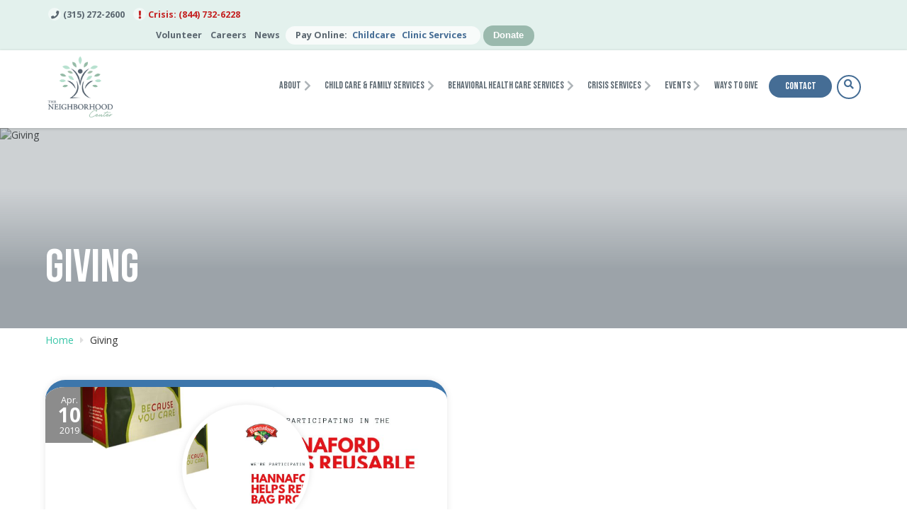

--- FILE ---
content_type: text/html; charset=UTF-8
request_url: https://www.neighborhoodctr.org/tag/giving/
body_size: 23699
content:

<!DOCTYPE html>
<html xmlns="http://www.w3.org/1999/xhtml" lang="en-US">
  <head>
    <meta charset="UTF-8" />
		<meta name="viewport" content="width=device-width, height=device-height, initial-scale=1">
    <meta http-equiv="X-UA-Compatible" content="IE=edge">
		<link rel="profile" href="http://gmpg.org/xfn/11" />
		<meta name='robots' content='index, follow, max-image-preview:large, max-snippet:-1, max-video-preview:-1' />

	<!-- This site is optimized with the Yoast SEO plugin v26.6 - https://yoast.com/wordpress/plugins/seo/ -->
	<title>Giving Archives - The Neighborhood Center</title>
	<link rel="canonical" href="https://www.neighborhoodctr.org/tag/giving/" />
	<meta property="og:locale" content="en_US" />
	<meta property="og:type" content="article" />
	<meta property="og:title" content="Giving Archives - The Neighborhood Center" />
	<meta property="og:url" content="https://www.neighborhoodctr.org/tag/giving/" />
	<meta property="og:site_name" content="The Neighborhood Center" />
	<meta property="og:image" content="https://www.neighborhoodctr.org/wp-content/uploads/2023/05/FBED269D-C8AE-43A5-A7CD-BB888B040C4F-scaled.jpeg" />
	<meta property="og:image:width" content="1920" />
	<meta property="og:image:height" content="2560" />
	<meta property="og:image:type" content="image/jpeg" />
	<meta name="twitter:card" content="summary_large_image" />
	<meta name="twitter:site" content="@neighborhoodct1" />
	<script type="application/ld+json" class="yoast-schema-graph">{"@context":"https://schema.org","@graph":[{"@type":"CollectionPage","@id":"https://www.neighborhoodctr.org/tag/giving/","url":"https://www.neighborhoodctr.org/tag/giving/","name":"Giving Archives - The Neighborhood Center","isPartOf":{"@id":"https://www.neighborhoodctr.org/#website"},"primaryImageOfPage":{"@id":"https://www.neighborhoodctr.org/tag/giving/#primaryimage"},"image":{"@id":"https://www.neighborhoodctr.org/tag/giving/#primaryimage"},"thumbnailUrl":"https://www.neighborhoodctr.org/wp-content/uploads/2019/04/Capture.jpeg","breadcrumb":{"@id":"https://www.neighborhoodctr.org/tag/giving/#breadcrumb"},"inLanguage":"en-US"},{"@type":"ImageObject","inLanguage":"en-US","@id":"https://www.neighborhoodctr.org/tag/giving/#primaryimage","url":"https://www.neighborhoodctr.org/wp-content/uploads/2019/04/Capture.jpeg","contentUrl":"https://www.neighborhoodctr.org/wp-content/uploads/2019/04/Capture.jpeg","width":931,"height":477},{"@type":"BreadcrumbList","@id":"https://www.neighborhoodctr.org/tag/giving/#breadcrumb","itemListElement":[{"@type":"ListItem","position":1,"name":"Home","item":"https://www.neighborhoodctr.org/"},{"@type":"ListItem","position":2,"name":"Giving"}]},{"@type":"WebSite","@id":"https://www.neighborhoodctr.org/#website","url":"https://www.neighborhoodctr.org/","name":"The Neighborhood Center","description":"To enrich the lives of individuals and families through cooperative opportunities, resources, and advocacy which embrace diversity, promote empowerment, and foster responsible citizenship.","publisher":{"@id":"https://www.neighborhoodctr.org/#organization"},"potentialAction":[{"@type":"SearchAction","target":{"@type":"EntryPoint","urlTemplate":"https://www.neighborhoodctr.org/?s={search_term_string}"},"query-input":{"@type":"PropertyValueSpecification","valueRequired":true,"valueName":"search_term_string"}}],"inLanguage":"en-US"},{"@type":"Organization","@id":"https://www.neighborhoodctr.org/#organization","name":"The Neighborhood Center","url":"https://www.neighborhoodctr.org/","logo":{"@type":"ImageObject","inLanguage":"en-US","@id":"https://www.neighborhoodctr.org/#/schema/logo/image/","url":"https://www.neighborhoodctr.org/wp-content/uploads/2022/09/Neighborhood-Center-Logo.png","contentUrl":"https://www.neighborhoodctr.org/wp-content/uploads/2022/09/Neighborhood-Center-Logo.png","width":1440,"height":1440,"caption":"The Neighborhood Center"},"image":{"@id":"https://www.neighborhoodctr.org/#/schema/logo/image/"},"sameAs":["https://www.facebook.com/TheNeighborhoodCenter/","https://x.com/neighborhoodct1","https://www.instagram.com/theneighborhoodcenter/"]}]}</script>
	<!-- / Yoast SEO plugin. -->


<link rel='dns-prefetch' href='//translate.google.com' />
<link rel='dns-prefetch' href='//use.fontawesome.com' />
<link rel='dns-prefetch' href='//fonts.googleapis.com' />
<link rel="alternate" type="application/rss+xml" title="The Neighborhood Center &raquo; Feed" href="https://www.neighborhoodctr.org/feed/" />
<link rel="alternate" type="application/rss+xml" title="The Neighborhood Center &raquo; Comments Feed" href="https://www.neighborhoodctr.org/comments/feed/" />
<link rel="alternate" type="application/rss+xml" title="The Neighborhood Center &raquo; Giving Tag Feed" href="https://www.neighborhoodctr.org/tag/giving/feed/" />
		<!-- This site uses the Google Analytics by MonsterInsights plugin v9.11.0 - Using Analytics tracking - https://www.monsterinsights.com/ -->
							<script src="//www.googletagmanager.com/gtag/js?id=G-NGBQ51R923"  data-cfasync="false" data-wpfc-render="false" type="text/javascript" async></script>
			<script data-cfasync="false" data-wpfc-render="false" type="text/javascript">
				var mi_version = '9.11.0';
				var mi_track_user = true;
				var mi_no_track_reason = '';
								var MonsterInsightsDefaultLocations = {"page_location":"https:\/\/www.neighborhoodctr.org\/tag\/giving\/"};
								if ( typeof MonsterInsightsPrivacyGuardFilter === 'function' ) {
					var MonsterInsightsLocations = (typeof MonsterInsightsExcludeQuery === 'object') ? MonsterInsightsPrivacyGuardFilter( MonsterInsightsExcludeQuery ) : MonsterInsightsPrivacyGuardFilter( MonsterInsightsDefaultLocations );
				} else {
					var MonsterInsightsLocations = (typeof MonsterInsightsExcludeQuery === 'object') ? MonsterInsightsExcludeQuery : MonsterInsightsDefaultLocations;
				}

								var disableStrs = [
										'ga-disable-G-NGBQ51R923',
									];

				/* Function to detect opted out users */
				function __gtagTrackerIsOptedOut() {
					for (var index = 0; index < disableStrs.length; index++) {
						if (document.cookie.indexOf(disableStrs[index] + '=true') > -1) {
							return true;
						}
					}

					return false;
				}

				/* Disable tracking if the opt-out cookie exists. */
				if (__gtagTrackerIsOptedOut()) {
					for (var index = 0; index < disableStrs.length; index++) {
						window[disableStrs[index]] = true;
					}
				}

				/* Opt-out function */
				function __gtagTrackerOptout() {
					for (var index = 0; index < disableStrs.length; index++) {
						document.cookie = disableStrs[index] + '=true; expires=Thu, 31 Dec 2099 23:59:59 UTC; path=/';
						window[disableStrs[index]] = true;
					}
				}

				if ('undefined' === typeof gaOptout) {
					function gaOptout() {
						__gtagTrackerOptout();
					}
				}
								window.dataLayer = window.dataLayer || [];

				window.MonsterInsightsDualTracker = {
					helpers: {},
					trackers: {},
				};
				if (mi_track_user) {
					function __gtagDataLayer() {
						dataLayer.push(arguments);
					}

					function __gtagTracker(type, name, parameters) {
						if (!parameters) {
							parameters = {};
						}

						if (parameters.send_to) {
							__gtagDataLayer.apply(null, arguments);
							return;
						}

						if (type === 'event') {
														parameters.send_to = monsterinsights_frontend.v4_id;
							var hookName = name;
							if (typeof parameters['event_category'] !== 'undefined') {
								hookName = parameters['event_category'] + ':' + name;
							}

							if (typeof MonsterInsightsDualTracker.trackers[hookName] !== 'undefined') {
								MonsterInsightsDualTracker.trackers[hookName](parameters);
							} else {
								__gtagDataLayer('event', name, parameters);
							}
							
						} else {
							__gtagDataLayer.apply(null, arguments);
						}
					}

					__gtagTracker('js', new Date());
					__gtagTracker('set', {
						'developer_id.dZGIzZG': true,
											});
					if ( MonsterInsightsLocations.page_location ) {
						__gtagTracker('set', MonsterInsightsLocations);
					}
										__gtagTracker('config', 'G-NGBQ51R923', {"forceSSL":"true","link_attribution":"true"} );
										window.gtag = __gtagTracker;										(function () {
						/* https://developers.google.com/analytics/devguides/collection/analyticsjs/ */
						/* ga and __gaTracker compatibility shim. */
						var noopfn = function () {
							return null;
						};
						var newtracker = function () {
							return new Tracker();
						};
						var Tracker = function () {
							return null;
						};
						var p = Tracker.prototype;
						p.get = noopfn;
						p.set = noopfn;
						p.send = function () {
							var args = Array.prototype.slice.call(arguments);
							args.unshift('send');
							__gaTracker.apply(null, args);
						};
						var __gaTracker = function () {
							var len = arguments.length;
							if (len === 0) {
								return;
							}
							var f = arguments[len - 1];
							if (typeof f !== 'object' || f === null || typeof f.hitCallback !== 'function') {
								if ('send' === arguments[0]) {
									var hitConverted, hitObject = false, action;
									if ('event' === arguments[1]) {
										if ('undefined' !== typeof arguments[3]) {
											hitObject = {
												'eventAction': arguments[3],
												'eventCategory': arguments[2],
												'eventLabel': arguments[4],
												'value': arguments[5] ? arguments[5] : 1,
											}
										}
									}
									if ('pageview' === arguments[1]) {
										if ('undefined' !== typeof arguments[2]) {
											hitObject = {
												'eventAction': 'page_view',
												'page_path': arguments[2],
											}
										}
									}
									if (typeof arguments[2] === 'object') {
										hitObject = arguments[2];
									}
									if (typeof arguments[5] === 'object') {
										Object.assign(hitObject, arguments[5]);
									}
									if ('undefined' !== typeof arguments[1].hitType) {
										hitObject = arguments[1];
										if ('pageview' === hitObject.hitType) {
											hitObject.eventAction = 'page_view';
										}
									}
									if (hitObject) {
										action = 'timing' === arguments[1].hitType ? 'timing_complete' : hitObject.eventAction;
										hitConverted = mapArgs(hitObject);
										__gtagTracker('event', action, hitConverted);
									}
								}
								return;
							}

							function mapArgs(args) {
								var arg, hit = {};
								var gaMap = {
									'eventCategory': 'event_category',
									'eventAction': 'event_action',
									'eventLabel': 'event_label',
									'eventValue': 'event_value',
									'nonInteraction': 'non_interaction',
									'timingCategory': 'event_category',
									'timingVar': 'name',
									'timingValue': 'value',
									'timingLabel': 'event_label',
									'page': 'page_path',
									'location': 'page_location',
									'title': 'page_title',
									'referrer' : 'page_referrer',
								};
								for (arg in args) {
																		if (!(!args.hasOwnProperty(arg) || !gaMap.hasOwnProperty(arg))) {
										hit[gaMap[arg]] = args[arg];
									} else {
										hit[arg] = args[arg];
									}
								}
								return hit;
							}

							try {
								f.hitCallback();
							} catch (ex) {
							}
						};
						__gaTracker.create = newtracker;
						__gaTracker.getByName = newtracker;
						__gaTracker.getAll = function () {
							return [];
						};
						__gaTracker.remove = noopfn;
						__gaTracker.loaded = true;
						window['__gaTracker'] = __gaTracker;
					})();
									} else {
										console.log("");
					(function () {
						function __gtagTracker() {
							return null;
						}

						window['__gtagTracker'] = __gtagTracker;
						window['gtag'] = __gtagTracker;
					})();
									}
			</script>
							<!-- / Google Analytics by MonsterInsights -->
		<style id='wp-img-auto-sizes-contain-inline-css' type='text/css'>
img:is([sizes=auto i],[sizes^="auto," i]){contain-intrinsic-size:3000px 1500px}
/*# sourceURL=wp-img-auto-sizes-contain-inline-css */
</style>
<style id='wp-emoji-styles-inline-css' type='text/css'>

	img.wp-smiley, img.emoji {
		display: inline !important;
		border: none !important;
		box-shadow: none !important;
		height: 1em !important;
		width: 1em !important;
		margin: 0 0.07em !important;
		vertical-align: -0.1em !important;
		background: none !important;
		padding: 0 !important;
	}
/*# sourceURL=wp-emoji-styles-inline-css */
</style>
<link rel='stylesheet' id='wp-block-library-css' href='https://www.neighborhoodctr.org/wp-includes/css/dist/block-library/style.min.css?ver=6.9' type='text/css' media='all' />
<style id='global-styles-inline-css' type='text/css'>
:root{--wp--preset--aspect-ratio--square: 1;--wp--preset--aspect-ratio--4-3: 4/3;--wp--preset--aspect-ratio--3-4: 3/4;--wp--preset--aspect-ratio--3-2: 3/2;--wp--preset--aspect-ratio--2-3: 2/3;--wp--preset--aspect-ratio--16-9: 16/9;--wp--preset--aspect-ratio--9-16: 9/16;--wp--preset--color--black: #000000;--wp--preset--color--cyan-bluish-gray: #abb8c3;--wp--preset--color--white: #ffffff;--wp--preset--color--pale-pink: #f78da7;--wp--preset--color--vivid-red: #cf2e2e;--wp--preset--color--luminous-vivid-orange: #ff6900;--wp--preset--color--luminous-vivid-amber: #fcb900;--wp--preset--color--light-green-cyan: #7bdcb5;--wp--preset--color--vivid-green-cyan: #00d084;--wp--preset--color--pale-cyan-blue: #8ed1fc;--wp--preset--color--vivid-cyan-blue: #0693e3;--wp--preset--color--vivid-purple: #9b51e0;--wp--preset--gradient--vivid-cyan-blue-to-vivid-purple: linear-gradient(135deg,rgb(6,147,227) 0%,rgb(155,81,224) 100%);--wp--preset--gradient--light-green-cyan-to-vivid-green-cyan: linear-gradient(135deg,rgb(122,220,180) 0%,rgb(0,208,130) 100%);--wp--preset--gradient--luminous-vivid-amber-to-luminous-vivid-orange: linear-gradient(135deg,rgb(252,185,0) 0%,rgb(255,105,0) 100%);--wp--preset--gradient--luminous-vivid-orange-to-vivid-red: linear-gradient(135deg,rgb(255,105,0) 0%,rgb(207,46,46) 100%);--wp--preset--gradient--very-light-gray-to-cyan-bluish-gray: linear-gradient(135deg,rgb(238,238,238) 0%,rgb(169,184,195) 100%);--wp--preset--gradient--cool-to-warm-spectrum: linear-gradient(135deg,rgb(74,234,220) 0%,rgb(151,120,209) 20%,rgb(207,42,186) 40%,rgb(238,44,130) 60%,rgb(251,105,98) 80%,rgb(254,248,76) 100%);--wp--preset--gradient--blush-light-purple: linear-gradient(135deg,rgb(255,206,236) 0%,rgb(152,150,240) 100%);--wp--preset--gradient--blush-bordeaux: linear-gradient(135deg,rgb(254,205,165) 0%,rgb(254,45,45) 50%,rgb(107,0,62) 100%);--wp--preset--gradient--luminous-dusk: linear-gradient(135deg,rgb(255,203,112) 0%,rgb(199,81,192) 50%,rgb(65,88,208) 100%);--wp--preset--gradient--pale-ocean: linear-gradient(135deg,rgb(255,245,203) 0%,rgb(182,227,212) 50%,rgb(51,167,181) 100%);--wp--preset--gradient--electric-grass: linear-gradient(135deg,rgb(202,248,128) 0%,rgb(113,206,126) 100%);--wp--preset--gradient--midnight: linear-gradient(135deg,rgb(2,3,129) 0%,rgb(40,116,252) 100%);--wp--preset--font-size--small: 13px;--wp--preset--font-size--medium: 20px;--wp--preset--font-size--large: 36px;--wp--preset--font-size--x-large: 42px;--wp--preset--spacing--20: 0.44rem;--wp--preset--spacing--30: 0.67rem;--wp--preset--spacing--40: 1rem;--wp--preset--spacing--50: 1.5rem;--wp--preset--spacing--60: 2.25rem;--wp--preset--spacing--70: 3.38rem;--wp--preset--spacing--80: 5.06rem;--wp--preset--shadow--natural: 6px 6px 9px rgba(0, 0, 0, 0.2);--wp--preset--shadow--deep: 12px 12px 50px rgba(0, 0, 0, 0.4);--wp--preset--shadow--sharp: 6px 6px 0px rgba(0, 0, 0, 0.2);--wp--preset--shadow--outlined: 6px 6px 0px -3px rgb(255, 255, 255), 6px 6px rgb(0, 0, 0);--wp--preset--shadow--crisp: 6px 6px 0px rgb(0, 0, 0);}:where(.is-layout-flex){gap: 0.5em;}:where(.is-layout-grid){gap: 0.5em;}body .is-layout-flex{display: flex;}.is-layout-flex{flex-wrap: wrap;align-items: center;}.is-layout-flex > :is(*, div){margin: 0;}body .is-layout-grid{display: grid;}.is-layout-grid > :is(*, div){margin: 0;}:where(.wp-block-columns.is-layout-flex){gap: 2em;}:where(.wp-block-columns.is-layout-grid){gap: 2em;}:where(.wp-block-post-template.is-layout-flex){gap: 1.25em;}:where(.wp-block-post-template.is-layout-grid){gap: 1.25em;}.has-black-color{color: var(--wp--preset--color--black) !important;}.has-cyan-bluish-gray-color{color: var(--wp--preset--color--cyan-bluish-gray) !important;}.has-white-color{color: var(--wp--preset--color--white) !important;}.has-pale-pink-color{color: var(--wp--preset--color--pale-pink) !important;}.has-vivid-red-color{color: var(--wp--preset--color--vivid-red) !important;}.has-luminous-vivid-orange-color{color: var(--wp--preset--color--luminous-vivid-orange) !important;}.has-luminous-vivid-amber-color{color: var(--wp--preset--color--luminous-vivid-amber) !important;}.has-light-green-cyan-color{color: var(--wp--preset--color--light-green-cyan) !important;}.has-vivid-green-cyan-color{color: var(--wp--preset--color--vivid-green-cyan) !important;}.has-pale-cyan-blue-color{color: var(--wp--preset--color--pale-cyan-blue) !important;}.has-vivid-cyan-blue-color{color: var(--wp--preset--color--vivid-cyan-blue) !important;}.has-vivid-purple-color{color: var(--wp--preset--color--vivid-purple) !important;}.has-black-background-color{background-color: var(--wp--preset--color--black) !important;}.has-cyan-bluish-gray-background-color{background-color: var(--wp--preset--color--cyan-bluish-gray) !important;}.has-white-background-color{background-color: var(--wp--preset--color--white) !important;}.has-pale-pink-background-color{background-color: var(--wp--preset--color--pale-pink) !important;}.has-vivid-red-background-color{background-color: var(--wp--preset--color--vivid-red) !important;}.has-luminous-vivid-orange-background-color{background-color: var(--wp--preset--color--luminous-vivid-orange) !important;}.has-luminous-vivid-amber-background-color{background-color: var(--wp--preset--color--luminous-vivid-amber) !important;}.has-light-green-cyan-background-color{background-color: var(--wp--preset--color--light-green-cyan) !important;}.has-vivid-green-cyan-background-color{background-color: var(--wp--preset--color--vivid-green-cyan) !important;}.has-pale-cyan-blue-background-color{background-color: var(--wp--preset--color--pale-cyan-blue) !important;}.has-vivid-cyan-blue-background-color{background-color: var(--wp--preset--color--vivid-cyan-blue) !important;}.has-vivid-purple-background-color{background-color: var(--wp--preset--color--vivid-purple) !important;}.has-black-border-color{border-color: var(--wp--preset--color--black) !important;}.has-cyan-bluish-gray-border-color{border-color: var(--wp--preset--color--cyan-bluish-gray) !important;}.has-white-border-color{border-color: var(--wp--preset--color--white) !important;}.has-pale-pink-border-color{border-color: var(--wp--preset--color--pale-pink) !important;}.has-vivid-red-border-color{border-color: var(--wp--preset--color--vivid-red) !important;}.has-luminous-vivid-orange-border-color{border-color: var(--wp--preset--color--luminous-vivid-orange) !important;}.has-luminous-vivid-amber-border-color{border-color: var(--wp--preset--color--luminous-vivid-amber) !important;}.has-light-green-cyan-border-color{border-color: var(--wp--preset--color--light-green-cyan) !important;}.has-vivid-green-cyan-border-color{border-color: var(--wp--preset--color--vivid-green-cyan) !important;}.has-pale-cyan-blue-border-color{border-color: var(--wp--preset--color--pale-cyan-blue) !important;}.has-vivid-cyan-blue-border-color{border-color: var(--wp--preset--color--vivid-cyan-blue) !important;}.has-vivid-purple-border-color{border-color: var(--wp--preset--color--vivid-purple) !important;}.has-vivid-cyan-blue-to-vivid-purple-gradient-background{background: var(--wp--preset--gradient--vivid-cyan-blue-to-vivid-purple) !important;}.has-light-green-cyan-to-vivid-green-cyan-gradient-background{background: var(--wp--preset--gradient--light-green-cyan-to-vivid-green-cyan) !important;}.has-luminous-vivid-amber-to-luminous-vivid-orange-gradient-background{background: var(--wp--preset--gradient--luminous-vivid-amber-to-luminous-vivid-orange) !important;}.has-luminous-vivid-orange-to-vivid-red-gradient-background{background: var(--wp--preset--gradient--luminous-vivid-orange-to-vivid-red) !important;}.has-very-light-gray-to-cyan-bluish-gray-gradient-background{background: var(--wp--preset--gradient--very-light-gray-to-cyan-bluish-gray) !important;}.has-cool-to-warm-spectrum-gradient-background{background: var(--wp--preset--gradient--cool-to-warm-spectrum) !important;}.has-blush-light-purple-gradient-background{background: var(--wp--preset--gradient--blush-light-purple) !important;}.has-blush-bordeaux-gradient-background{background: var(--wp--preset--gradient--blush-bordeaux) !important;}.has-luminous-dusk-gradient-background{background: var(--wp--preset--gradient--luminous-dusk) !important;}.has-pale-ocean-gradient-background{background: var(--wp--preset--gradient--pale-ocean) !important;}.has-electric-grass-gradient-background{background: var(--wp--preset--gradient--electric-grass) !important;}.has-midnight-gradient-background{background: var(--wp--preset--gradient--midnight) !important;}.has-small-font-size{font-size: var(--wp--preset--font-size--small) !important;}.has-medium-font-size{font-size: var(--wp--preset--font-size--medium) !important;}.has-large-font-size{font-size: var(--wp--preset--font-size--large) !important;}.has-x-large-font-size{font-size: var(--wp--preset--font-size--x-large) !important;}
/*# sourceURL=global-styles-inline-css */
</style>

<style id='classic-theme-styles-inline-css' type='text/css'>
/*! This file is auto-generated */
.wp-block-button__link{color:#fff;background-color:#32373c;border-radius:9999px;box-shadow:none;text-decoration:none;padding:calc(.667em + 2px) calc(1.333em + 2px);font-size:1.125em}.wp-block-file__button{background:#32373c;color:#fff;text-decoration:none}
/*# sourceURL=/wp-includes/css/classic-themes.min.css */
</style>
<link rel='stylesheet' id='wpos-magnific-style-css' href='https://www.neighborhoodctr.org/wp-content/plugins/album-and-image-gallery-plus-lightbox/assets/css/magnific-popup.css?ver=2.1.7' type='text/css' media='all' />
<link rel='stylesheet' id='wpos-slick-style-css' href='https://www.neighborhoodctr.org/wp-content/plugins/album-and-image-gallery-plus-lightbox/assets/css/slick.css?ver=2.1.7' type='text/css' media='all' />
<link rel='stylesheet' id='aigpl-public-css-css' href='https://www.neighborhoodctr.org/wp-content/plugins/album-and-image-gallery-plus-lightbox/assets/css/aigpl-public.css?ver=2.1.7' type='text/css' media='all' />
<link rel='stylesheet' id='cvw-pb-animation-styles-css' href='https://www.neighborhoodctr.org/wp-content/plugins/cvw-pb-animation/aos.css?ver=6.9' type='text/css' media='all' />
<link rel='stylesheet' id='fancybox-for-wp-css' href='https://www.neighborhoodctr.org/wp-content/plugins/fancybox-for-wordpress/assets/css/fancybox.css?ver=1.3.4' type='text/css' media='all' />
<link rel='stylesheet' id='google-language-translator-css' href='https://www.neighborhoodctr.org/wp-content/plugins/google-language-translator/css/style.css?ver=6.0.20' type='text/css' media='' />
<link rel='stylesheet' id='glt-toolbar-styles-css' href='https://www.neighborhoodctr.org/wp-content/plugins/google-language-translator/css/toolbar.css?ver=6.0.20' type='text/css' media='' />
<link rel='stylesheet' id='searchandfilter-css' href='https://www.neighborhoodctr.org/wp-content/plugins/search-filter/style.css?ver=1' type='text/css' media='all' />
<link rel='stylesheet' id='wp-faq-public-style-css' href='https://www.neighborhoodctr.org/wp-content/plugins/sp-faq/assets/css/wp-faq-public.css?ver=3.9.4' type='text/css' media='all' />
<link rel='stylesheet' id='vfb-pro-css' href='https://www.neighborhoodctr.org/wp-content/plugins/vfb-pro/public/assets/css/vfb-style.min.css?ver=2019.05.10' type='text/css' media='all' />
<link rel='stylesheet' id='vfbp-payments-css' href='https://www.neighborhoodctr.org/wp-content/plugins/vfbp-payments/public/assets/css/vfb-payments.min.css?ver=2015.01.16' type='text/css' media='all' />
<link rel='stylesheet' id='wp-job-manager-job-listings-css' href='https://www.neighborhoodctr.org/wp-content/plugins/wp-job-manager/assets/dist/css/job-listings.css?ver=598383a28ac5f9f156e4' type='text/css' media='all' />
<link rel='stylesheet' id='thsp-sticky-header-plugin-styles-css' href='https://www.neighborhoodctr.org/wp-content/plugins/sticky-header/css/public.css?ver=1.0.0' type='text/css' media='all' />
<link rel='stylesheet' id='dashicons-css' href='https://www.neighborhoodctr.org/wp-includes/css/dashicons.min.css?ver=6.9' type='text/css' media='all' />
<link rel='stylesheet' id='wp-job-manager-applications-frontend-css' href='https://www.neighborhoodctr.org/wp-content/plugins/wp-job-manager-applications/assets/dist/css/frontend.css?ver=3.2.0' type='text/css' media='all' />
<link rel='stylesheet' id='parent-style-css' href='https://www.neighborhoodctr.org/wp-content/themes/bento/style.css?ver=6.9' type='text/css' media='all' />
<link rel='stylesheet' id='bento-theme-styles-css' href='https://www.neighborhoodctr.org/wp-content/themes/quadsimia/style.css?ver=1.1.2' type='text/css' media='all' />
<style id='bento-theme-styles-inline-css' type='text/css'>

		.logo {
			padding: 30px 0;
			padding: 3rem 0;
		}
	
		@media screen and (min-width: 64em) {
			.bnt-container {
				max-width: 1320px;
				max-width: 132rem;
			}
		}
		@media screen and (min-width: 90.75em) {
			.bnt-container {
				padding: 0;
			}
		}
		@media screen and (min-width: 120em) {
			.bnt-container {
				max-width: 1680px;
				max-width: 168rem;
			}
		}
	
		body {
			font-family: Open Sans, Arial, sans-serif;
			font-size: 14px;
			font-size: 1.4em;
		}
		.site-content h1, 
		.site-content h2, 
		.site-content h3, 
		.site-content h4, 
		.site-content h5, 
		.site-content h6,
		.post-header-title h1 {
			font-family: Bebas Neue, Arial, sans-serif;
		}
		#nav-primary {
			font-family: Bebas Neue, Arial, sans-serif;
		}
		.primary-menu > li > a,
		.primary-menu > li > a:after {
			font-size: 16px;
			font-size: 1.6rem;
		}
	
			#nav-primary {
				text-transform: none;
			}
		
		.site-header,
		.header-default .site-header.fixed-header,
		.header-centered .site-header.fixed-header,
		.header-side .site-wrapper {
			background: #e3f1ed;
		}
		.primary-menu > li > .sub-menu {
			border-top-color: #e3f1ed;
		}
		.primary-menu > li > a,
		#nav-mobile li a,
		.mobile-menu-trigger,
		.mobile-menu-close,
		.ham-menu-close {
			color: #5b6770;
		}
		.primary-menu > li > a:hover,
		.primary-menu > li.current-menu-item > a,
		.primary-menu > li.current-menu-ancestor > a {
			color: #121516;
		}
		.primary-menu .sub-menu li,
		#nav-mobile {
			background-color: #ffffff;
		}
		.primary-menu .sub-menu li a:hover,
		.primary-menu .sub-menu .current-menu-item:not(.current-menu-ancestor) > a,
		#nav-mobile li a:hover,
		#nav-mobile .current-menu-item:not(.current-menu-ancestor) > a {
			background-color: #e3f1ed;
		}
		.primary-menu .sub-menu,
		.primary-menu .sub-menu li,
		#nav-mobile li a,
		#nav-mobile .primary-mobile-menu > li:first-child > a {
			border-color: #dddddd;
		}
		.primary-menu .sub-menu li a {
			color: #5b6770; 
		}
		.primary-menu .sub-menu li:hover > a {
			color: #121516; 
		}
		#nav-mobile {
			background-color: #dddddd;
		}
		#nav-mobile li a,
		.mobile-menu-trigger,
		.mobile-menu-close {
			color: #333333;
		}
		#nav-mobile li a:hover,
		#nav-mobile .current-menu-item:not(.current-menu-ancestor) > a {
			background-color: #cccccc;
		}
		#nav-mobile li a,
		#nav-mobile .primary-mobile-menu > li:first-child > a {
			border-color: #cccccc;	
		}
		#nav-mobile li a:hover,
		.mobile-menu-trigger-container:hover,
		.mobile-menu-close:hover {
			color: #333333;
		}
	
		.site-content {
			background-color: #ffffff;
		}
		.site-content h1, 
		.site-content h2, 
		.site-content h3, 
		.site-content h4, 
		.site-content h5, 
		.site-content h6 {
			color: #40484e;
		}
		.products .product a h3,
		.masonry-item-box a h2 {
			color: inherit;	
		}
		.site-content {
			color: #333333;
		}
		.site-content a:not(.masonry-item-link) {
			color: #39c6a8;
		}
		.site-content a:not(.page-numbers) {
			color: #39c6a8;
		}
		.site-content a:not(.ajax-load-more) {
			color: #39c6a8;
		}
		.site-content a:not(.remove) {
			color: #39c6a8;
		}
		.site-content a:not(.button) {
			color: #39c6a8;
		}
		.page-links a .page-link-text:not(:hover) {
			color: #00B285;
		}
		label,
		.wp-caption-text,
		.post-date-blog,
		.entry-footer, 
		.archive-header .archive-description, 
		.comment-meta,
		.comment-notes,
		.project-types,
		.widget_archive li,
		.widget_categories li,
		.widget .post-date,
		.widget_calendar table caption,
		.widget_calendar table th,
		.widget_recent_comments .recentcomments,
		.product .price del,
		.widget del,
		.widget del .amount,
		.product_list_widget a.remove,
		.product_list_widget .quantity,
		.product-categories .count,
		.product_meta,
		.shop_table td.product-remove a,
		.woocommerce-checkout .payment_methods .wc_payment_method .payment_box {
			color: #999999;
		}
		hr,
		.entry-content table,
		.entry-content td,
		.entry-content th,
		.separator-line,
		.comment .comment .comment-nested,
		.comment-respond,
		.sidebar .widget_recent_entries ul li,
		.sidebar .widget_recent_comments ul li,
		.sidebar .widget_categories ul li,
		.sidebar .widget_archive ul li,
		.sidebar .widget_product_categories ul li,
		.woocommerce .site-footer .widget-woo .product_list_widget li,
		.woocommerce .site-footer .widget-woo .cart_list li:last-child,
		.woocommerce-tabs .tabs,
		.woocommerce-tabs .tabs li.active,
		.cart_item,
		.cart_totals .cart-subtotal,
		.cart_totals .order-total,
		.woocommerce-checkout-review-order table tfoot,
		.woocommerce-checkout-review-order table tfoot .order-total,
		.woocommerce-checkout-review-order table tfoot .shipping {
			border-color: #dddddd;	
		}
		input[type="text"], 
		input[type="password"], 
		input[type="email"], 
		input[type="number"], 
		input[type="tel"], 
		input[type="search"], 
		textarea, 
		select, 
		.select2-container {
			background-color: #e4e4e4;
			color: #333333;
		}
		::-webkit-input-placeholder { 
			color: #aaaaaa; 
		}
		::-moz-placeholder { 
			color: #aaaaaa; 
		}
		:-ms-input-placeholder { 
			color: #aaaaaa; 
		}
		input:-moz-placeholder { 
			color: #aaaaaa; 
		}
		.pagination a.page-numbers:hover,
		.woocommerce-pagination a.page-numbers:hover,
		.site-content a.ajax-load-more:hover,
		.page-links a .page-link-text:hover,
		.widget_price_filter .ui-slider .ui-slider-range, 
		.widget_price_filter .ui-slider .ui-slider-handle,
		input[type="submit"],
		.site-content .button,
		.widget_price_filter .ui-slider .ui-slider-range, 
		.widget_price_filter .ui-slider .ui-slider-handle {
			background-color: #a7c6bd;	
		}
		.pagination a.page-numbers:hover,
		.woocommerce-pagination a.page-numbers:hover,
		.site-content a.ajax-load-more:hover,
		.page-links a .page-link-text:hover {
			border-color: #a7c6bd;
		}
		.page-links a .page-link-text:not(:hover),
		.pagination a, 
		.woocommerce-pagination a,
		.site-content a.ajax-load-more {
			color: #a7c6bd;
		}
		input[type="submit"]:hover,
		.site-content .button:hover {
			background-color: #90091d;
		}
		input[type="submit"],
		.site-content .button,
		.site-content a.button,
		.pagination a.page-numbers:hover,
		.woocommerce-pagination a.page-numbers:hover,
		.site-content a.ajax-load-more:hover,
		.page-links a .page-link-text:hover {
			color: #ffffff;	
		}
		input[type="submit"]:hover,
		.site-content .button:hover {
			color: #ffffff;
		}
		.shop_table .actions .button,
		.shipping-calculator-form .button,
		.checkout_coupon .button,
		.widget_shopping_cart .button:first-child,
		.price_slider_amount .button {
			background-color: #999999;
		}
		.shop_table .actions .button:hover,
		.shipping-calculator-form .button:hover,
		.checkout_coupon .button:hover,
		.widget_shopping_cart .button:first-child:hover,
		.price_slider_amount .button:hover {
			background-color: #777777;
		}
		.shop_table .actions .button,
		.shipping-calculator-form .button,
		.checkout_coupon .button,
		.widget_shopping_cart .button:first-child,
		.price_slider_amount .button {
			color: #ffffff;
		}
		.shop_table .actions .button:hover,
		.shipping-calculator-form .button:hover,
		.checkout_coupon .button:hover,
		.widget_shopping_cart .button:first-child:hover,
		.price_slider_amount .button:hover {
			color: #ffffff;
		}
	
		.sidebar-footer {
			background-color: #525d65;
		}
		.site-footer {
			color: #cccccc;
		}
		.site-footer a {
			color: #ffffff;
		}
		.site-footer label, 
		.site-footer .post-date-blog, 
		.site-footer .entry-footer, 
		.site-footer .comment-meta, 
		.site-footer .comment-notes, 
		.site-footer .widget_archive li, 
		.site-footer .widget_categories li, 
		.site-footer .widget .post-date, 
		.site-footer .widget_calendar table caption, 
		.site-footer .widget_calendar table th, 
		.site-footer .widget_recent_comments .recentcomments {
			color: #aaaaaa;
		}
		.sidebar-footer .widget_recent_entries ul li, 
		.sidebar-footer .widget_recent_comments ul li, 
		.sidebar-footer .widget_categories ul li, 
		.sidebar-footer .widget_archive ul li {
			border-color: #999999;
		}
		.bottom-footer {
			background-color: #373e43;
			color: #cccccc;
		}
		.bottom-footer a {
			color: #ffffff;
		}
	
		.home.blog .post-header-title h1 {
			color: #ffffff;
		}
		.home.blog .post-header-subtitle {
			color: #cccccc;
		}
	
/*# sourceURL=bento-theme-styles-inline-css */
</style>
<link rel='stylesheet' id='owlcarousel-style-css' href='https://www.neighborhoodctr.org/wp-content/themes/quadsimia/assets/js/owlcarousel/assets/owl.carousel.min.css?ver=6.9' type='text/css' media='all' />
<link rel='stylesheet' id='owlcarousel-theme-css' href='https://www.neighborhoodctr.org/wp-content/themes/quadsimia/assets/js/owlcarousel/assets/owl.theme.default.min.css?ver=6.9' type='text/css' media='all' />
<link rel='stylesheet' id='font-awesome-css' href='https://use.fontawesome.com/releases/v5.8.1/css/all.css' type='text/css' media='all' />
<link rel='stylesheet' id='google-fonts-css' href='https://fonts.googleapis.com/css?family=Open+Sans%3A400%2C700%2C400italic%7CBebas+Neue%3A400%2C700%2C400italic%7CBebas+Neue%3A400%2C700&#038;subset=cyrillic%2Clatin%2Clatin-ext%2Cgreek-ext' type='text/css' media='all' />
<link rel='stylesheet' id='mm-compiled-options-mobmenu-css' href='https://www.neighborhoodctr.org/wp-content/uploads/dynamic-mobmenu.css?ver=2.8.8-548' type='text/css' media='all' />
<link rel='stylesheet' id='mm-google-webfont-open-sans-css' href='//fonts.googleapis.com/css?family=Open+Sans%3Ainherit%2C500%2C400&#038;subset=latin%2Clatin-ext&#038;ver=6.9' type='text/css' media='all' />
<link rel='stylesheet' id='cssmobmenu-icons-css' href='https://www.neighborhoodctr.org/wp-content/plugins/mobile-menu/includes/css/mobmenu-icons.css?ver=6.9' type='text/css' media='all' />
<link rel='stylesheet' id='cssmobmenu-css' href='https://www.neighborhoodctr.org/wp-content/plugins/mobile-menu/includes/css/mobmenu.css?ver=2.8.8' type='text/css' media='all' />
<script type="text/javascript" src="https://www.neighborhoodctr.org/wp-content/plugins/google-analytics-for-wordpress/assets/js/frontend-gtag.min.js?ver=9.11.0" id="monsterinsights-frontend-script-js" async="async" data-wp-strategy="async"></script>
<script data-cfasync="false" data-wpfc-render="false" type="text/javascript" id='monsterinsights-frontend-script-js-extra'>/* <![CDATA[ */
var monsterinsights_frontend = {"js_events_tracking":"true","download_extensions":"doc,pdf,ppt,zip,xls,docx,pptx,xlsx","inbound_paths":"[{\"path\":\"\\\/go\\\/\",\"label\":\"affiliate\"},{\"path\":\"\\\/recommend\\\/\",\"label\":\"affiliate\"}]","home_url":"https:\/\/www.neighborhoodctr.org","hash_tracking":"false","v4_id":"G-NGBQ51R923"};/* ]]> */
</script>
<script type="text/javascript" src="https://www.neighborhoodctr.org/wp-includes/js/jquery/jquery.min.js?ver=3.7.1" id="jquery-core-js"></script>
<script type="text/javascript" src="https://www.neighborhoodctr.org/wp-includes/js/jquery/jquery-migrate.min.js?ver=3.4.1" id="jquery-migrate-js"></script>
<script type="text/javascript" src="https://www.neighborhoodctr.org/wp-content/plugins/fancybox-for-wordpress/assets/js/purify.min.js?ver=1.3.4" id="purify-js"></script>
<script type="text/javascript" src="https://www.neighborhoodctr.org/wp-content/plugins/fancybox-for-wordpress/assets/js/jquery.fancybox.js?ver=1.3.4" id="fancybox-for-wp-js"></script>
<script type="text/javascript" id="thsp-sticky-header-plugin-script-js-extra">
/* <![CDATA[ */
var StickyHeaderParams = {"show_at":"200","hide_if_narrower":"980"};
//# sourceURL=thsp-sticky-header-plugin-script-js-extra
/* ]]> */
</script>
<script type="text/javascript" src="https://www.neighborhoodctr.org/wp-content/plugins/sticky-header/js/public.min.js?ver=1.0.0" id="thsp-sticky-header-plugin-script-js"></script>
<script type="text/javascript" src="https://www.neighborhoodctr.org/wp-content/themes/quadsimia/assets/js/owlcarousel/owl.carousel.min.js?ver=6.9" id="owlcarousel-js"></script>
<script type="text/javascript" src="https://www.neighborhoodctr.org/wp-content/themes/quadsimia/assets/js/base.js?ver=6.9" id="base-js"></script>
<script type="text/javascript" src="https://www.neighborhoodctr.org/wp-content/themes/quadsimia/assets/js/sticky-mcat.js?ver=6.9" id="mcat-js"></script>
<script type="text/javascript" src="https://www.neighborhoodctr.org/wp-content/plugins/mobile-menu/includes/js/mobmenu.js?ver=2.8.8" id="mobmenujs-js"></script>
<link rel="https://api.w.org/" href="https://www.neighborhoodctr.org/wp-json/" /><link rel="alternate" title="JSON" type="application/json" href="https://www.neighborhoodctr.org/wp-json/wp/v2/tags/325" /><link rel="EditURI" type="application/rsd+xml" title="RSD" href="https://www.neighborhoodctr.org/xmlrpc.php?rsd" />
<meta name="generator" content="WordPress 6.9" />

<!-- Fancybox for WordPress v3.3.7 -->
<style type="text/css">
	.fancybox-slide--image .fancybox-content{background-color: }div.fancybox-caption{display:none !important;}
	
	img.fancybox-image{border-width:0px;border-color:;border-style:solid;}
	div.fancybox-bg{background-color:rgba(0,0,0,0.9);opacity:1 !important;}
	
	div.fancybox-content{background-color:}
	div#fancybox-title-inside{color:#333333}
	
	
	
	div.fancybox-caption p.caption-title{display:inline-block}
	div.fancybox-caption p.caption-title{font-size:14px}
	div.fancybox-caption p.caption-title{color:#333333}
	div.fancybox-caption {color:#333333}div.fancybox-caption p.caption-title {background:#fff; width:auto;padding:10px 30px;}div.fancybox-content p.caption-title{color:#333333;margin: 0;padding: 5px 0;}
</style><script type="text/javascript">
	jQuery(function () {

		var mobileOnly = false;
		
		if (mobileOnly) {
			return;
		}

		jQuery.fn.getTitle = function () { // Copy the title of every IMG tag and add it to its parent A so that fancybox can show titles
			var arr = jQuery("a[data-fancybox]");jQuery.each(arr, function() {var title = jQuery(this).children("img").attr("title") || '';var figCaptionHtml = jQuery(this).next("figcaption").html() || '';var processedCaption = figCaptionHtml;if (figCaptionHtml.length && typeof DOMPurify === 'function') {processedCaption = DOMPurify.sanitize(figCaptionHtml, {USE_PROFILES: {html: true}});} else if (figCaptionHtml.length) {processedCaption = jQuery("<div>").text(figCaptionHtml).html();}var newTitle = title;if (processedCaption.length) {newTitle = title.length ? title + " " + processedCaption : processedCaption;}if (newTitle.length) {jQuery(this).attr("title", newTitle);}});		}

		// Supported file extensions

				var thumbnails = jQuery("a:has(img)").not(".nolightbox").not('.envira-gallery-link').not('.ngg-simplelightbox').filter(function () {
			return /\.(jpe?g|png|gif|mp4|webp|bmp|pdf)(\?[^/]*)*$/i.test(jQuery(this).attr('href'))
		});
		

		// Add data-type iframe for links that are not images or videos.
		var iframeLinks = jQuery('.fancyboxforwp').filter(function () {
			return !/\.(jpe?g|png|gif|mp4|webp|bmp|pdf)(\?[^/]*)*$/i.test(jQuery(this).attr('href'))
		}).filter(function () {
			return !/vimeo|youtube/i.test(jQuery(this).attr('href'))
		});
		iframeLinks.attr({"data-type": "iframe"}).getTitle();

				// Gallery All
		thumbnails.addClass("fancyboxforwp").attr("data-fancybox", "gallery").getTitle();
		iframeLinks.attr({"data-fancybox": "gallery"}).getTitle();

		// Gallery type NONE
		
		// Call fancybox and apply it on any link with a rel atribute that starts with "fancybox", with the options set on the admin panel
		jQuery("a.fancyboxforwp").fancyboxforwp({
			loop: false,
			smallBtn: false,
			zoomOpacity: "auto",
			animationEffect: "zoom",
			animationDuration: 300,
			transitionEffect: "slide",
			transitionDuration: "300",
			overlayShow: true,
			overlayOpacity: "0.9",
			titleShow: true,
			titlePosition: "inside",
			keyboard: true,
			showCloseButton: false,
			arrows: true,
			clickContent:false,
			clickSlide: "close",
			mobile: {
				clickContent: function (current, event) {
					return current.type === "image" ? "toggleControls" : false;
				},
				clickSlide: function (current, event) {
					return current.type === "image" ? "close" : "close";
				},
			},
			wheel: false,
			toolbar: true,
			preventCaptionOverlap: true,
			onInit: function() { },			onDeactivate
	: function() { },		beforeClose: function() { },			afterShow: function(instance) { jQuery( ".fancybox-image" ).on("click", function( ){ ( instance.isScaledDown() ) ? instance.scaleToActual() : instance.scaleToFit() }) },				afterClose: function() { },					caption : function( instance, item ) {var title = "";if("undefined" != typeof jQuery(this).context ){var title = jQuery(this).context.title;} else { var title = ("undefined" != typeof jQuery(this).attr("title")) ? jQuery(this).attr("title") : false;}var caption = jQuery(this).data('caption') || '';if ( item.type === 'image' && title.length ) {caption = (caption.length ? caption + '<br />' : '') + '<p class="caption-title">'+jQuery("<div>").text(title).html()+'</p>' ;}if (typeof DOMPurify === "function" && caption.length) { return DOMPurify.sanitize(caption, {USE_PROFILES: {html: true}}); } else { return jQuery("<div>").text(caption).html(); }},
		afterLoad : function( instance, current ) {var captionContent = current.opts.caption || '';var sanitizedCaptionString = '';if (typeof DOMPurify === 'function' && captionContent.length) {sanitizedCaptionString = DOMPurify.sanitize(captionContent, {USE_PROFILES: {html: true}});} else if (captionContent.length) { sanitizedCaptionString = jQuery("<div>").text(captionContent).html();}if (sanitizedCaptionString.length) { current.$content.append(jQuery('<div class=\"fancybox-custom-caption inside-caption\" style=\" position: absolute;left:0;right:0;color:#000;margin:0 auto;bottom:0;text-align:center;background-color: \"></div>').html(sanitizedCaptionString)); }},
			})
		;

			})
</script>
<!-- END Fancybox for WordPress -->
<style>@media (max-width: 680px) {
  #glt-translate-trigger {
bottom: 80px}
}#google_language_translator a{display:none!important;}div.skiptranslate.goog-te-gadget{display:inline!important;}.goog-te-gadget{color:transparent!important;}.goog-te-gadget{font-size:0px!important;}.goog-branding{display:none;}.goog-tooltip{display: none!important;}.goog-tooltip:hover{display: none!important;}.goog-text-highlight{background-color:transparent!important;border:none!important;box-shadow:none!important;}#google_language_translator select.goog-te-combo{color:#32373c;}#flags{display:none;}div.skiptranslate{display:none!important;}body{top:0px!important;}#goog-gt-{display:none!important;}font font{background-color:transparent!important;box-shadow:none!important;position:initial!important;}#glt-translate-trigger{left:20px;right:auto;}#glt-translate-trigger > span{color:#ffffff;}#glt-translate-trigger{background:#0098db;}.goog-te-gadget .goog-te-combo{width:100%;}</style><!-- Google Tag Manager -->
<script>(function(w,d,s,l,i){w[l]=w[l]||[];w[l].push({'gtm.start':
new Date().getTime(),event:'gtm.js'});var f=d.getElementsByTagName(s)[0],
j=d.createElement(s),dl=l!='dataLayer'?'&l='+l:'';j.async=true;j.src=
'https://www.googletagmanager.com/gtm.js?id='+i+dl;f.parentNode.insertBefore(j,f);
})(window,document,'script','dataLayer','GTM-NXN6BR4');</script>
<!-- End Google Tag Manager -->

<script src=https://api.bloomerang.co/v1/WebsiteVisit?ApiKey=pub_4d2b2c10-9017-11e3-a756-02a718d18e56 type="text/javascript"></script>		<style type="text/css">
			#thsp-sticky-header {
				background-color: #ffffff;
			}
			#thsp-sticky-header,
			#thsp-sticky-header a {
				color: #002f65 !important;
			}
									#thsp-sticky-header-inner {
				max-width: 1260px;
				margin: 0 auto;
			}
								</style>
	<style type="text/css" id="custom-background-css">
body.custom-background { background-color: #ffffff; }
</style>
	<link rel="icon" href="https://www.neighborhoodctr.org/wp-content/uploads/2022/09/cropped-cropped-Neighborhood-Center-Logo-32x32.png" sizes="32x32" />
<link rel="icon" href="https://www.neighborhoodctr.org/wp-content/uploads/2022/09/cropped-cropped-Neighborhood-Center-Logo-192x192.png" sizes="192x192" />
<link rel="apple-touch-icon" href="https://www.neighborhoodctr.org/wp-content/uploads/2022/09/cropped-cropped-Neighborhood-Center-Logo-180x180.png" />
<meta name="msapplication-TileImage" content="https://www.neighborhoodctr.org/wp-content/uploads/2022/09/cropped-cropped-Neighborhood-Center-Logo-270x270.png" />
		<style type="text/css" id="wp-custom-css">
			.archive article {
	padding-left:0;
}

ul.job_listings div.location{
	display:none;
	visibility: hidden;
}


:root { --mcat-offset: 38px; } 

.mcat-fixed{
	background-color:#F60530;
	width:100%;
	z-index:9999;
	padding: 20px 20px;
	color: white;
	font-weight:400;
}
.mcat-fixed a{
	color:white!important;
	text-decoration: underline;
	font-weight:bold;
}

/* When “stuck”, switch to fixed at the computed offset */
.mcat-fixed.is-stuck {
  position: fixed;
  top: var(--mcat-offset);
  left: 0;
  right: 0;
 
}

.HCSPC-partners{
	color:white!important;
	
}
.HCSPC-partners a{
	color:white!important;
	text-decoration:underline;
	
}

.HCSPC-partners a::after{
  content: url("data:image/svg+xml,%3Csvg xmlns='http://www.w3.org/2000/svg' viewbox='0 0 12.2 12.2' width='14' height='14'%3E%3Cpath d='M5.7 0v1.5h4L4.5 6.7l1 1.1 5.3-5.2v3.9h1.4V0z'/%3E%3Cpath fill='none' d='M3.4 6.7l3-2.9H1.5v7h7V5.9l-3 2.9z'/%3E%3Cpath d='M8.5 5.9v4.9h-7v-7h4.9l1.5-1.6H0v10h10V4.4z'/%3E%3C/svg%3E");
  margin-left: 0.25em;
	color:white;
}
		</style>
		  <link rel='stylesheet' id='siteorigin-panels-front-css' href='https://www.neighborhoodctr.org/wp-content/plugins/siteorigin-panels/css/front-flex.min.css?ver=2.33.4' type='text/css' media='all' />
<link rel='stylesheet' id='sow-image-default-8b5b6f678277-css' href='https://www.neighborhoodctr.org/wp-content/uploads/siteorigin-widgets/sow-image-default-8b5b6f678277.css?ver=6.9' type='text/css' media='all' />
</head>
  <body class="archive tag tag-giving tag-325 custom-background wp-custom-logo wp-theme-bento wp-child-theme-quadsimia no-sidebar header-default quadsimia-child-theme mob-menu-slideout">
    
    <a class="cta searchbtn searchbtn-mobile" href="#"><i class="fa fa-search"></i></a>
    
        <div class="site-wrapper clear">
      
      <div class="site-search site-search-sticky">
        <a class="right cta searchbtn searchclose" href="#"><i class="fa fa-times"></i></a>
        <div class="bnt-container">
          
<form role="search" method="get" id="searchform" class="search-form" action="https://www.neighborhoodctr.org/">
  <div class="search-form-wrap">
    <input type="text" value="" name="s" id="s" class="search-form-input" placeholder="Search" />
    <button class="button submit-button" type="submit"><i class="fa fa-search"></i></button>
  </div>
</form>        </div>
      </div>
      
      <script type="text/javascript">
        // toggles search box when searchbtn is clicked
        jQuery(document).ready(function() {
          jQuery(".searchbtn").click(function(){
          jQuery(".site-search").slideToggle("100");
          });
          jQuery(".searchbtn a").click(function(){
          jQuery(".site-search").slideToggle("100");
          });
        });
      </script>
      
      <!-- Google Tag Manager (noscript) -->
<noscript><iframe src="https://www.googletagmanager.com/ns.html?id=GTM-NXN6BR4"
height="0" width="0" style="display:none;visibility:hidden"></iframe></noscript>
<!-- End Google Tag Manager (noscript) -->      
      <div class="site-header topnav">
        <div class="bnt-container">
          <div id="headerContent" class="widget widget_siteorigin-panels-builder"><div id="pl-w64493d9b8e5c3"  class="panel-layout" ><div id="pg-w64493d9b8e5c3-0"  class="panel-grid panel-no-style" ><div id="pgc-w64493d9b8e5c3-0-0"  class="panel-grid-cell" ><div id="panel-w64493d9b8e5c3-0-0-0" class="widget_text so-panel widget widget_custom_html panel-first-child panel-last-child" data-index="0" ><div class="widget_text textleft panel-widget-style panel-widget-style-for-w64493d9b8e5c3-0-0-0" ><div class="textwidget custom-html-widget"><a href="tel:+13152722600"><i class="fas fa-phone"></i> (315) 272-2600</a> <span class="urgent"><a href="tel:+18447326228"><i class="fas fa-exclamation"></i> Crisis: (844) 732-6228</a></span><!-- <a href="https://g.page/TheNeighborhoodCenter?share" target="_blank" rel="noopener"><i class="fas fa-map-marker-alt"></i> Utica, NY</a>--></div></div></div></div><div id="pgc-w64493d9b8e5c3-0-1"  class="panel-grid-cell" ><div id="panel-w64493d9b8e5c3-0-1-0" class="widget_text so-panel widget widget_custom_html panel-first-child panel-last-child" data-index="1" ><div class="widget_text textright panel-widget-style panel-widget-style-for-w64493d9b8e5c3-0-1-0" ><div class="textwidget custom-html-widget"><a href='/volunteer/'>Volunteer</a> <a href='/careers/'>Careers</a> <a href='/category/news/'>News</a> <span class="pay-online">Pay Online: <a href="/services/childcare-services-payment">Childcare</a><a href="/services/clinical-services-payment">Clinic Services</a></span> <a class="cta" href="/ways-to-give/#donate">Donate</a></div></div></div></div></div></div></div>        </div>
      </div>
      
      <header class="site-header site-header-main no-fixed-header">
        
        <!--<div class="secondary-menu textright">
          <div class="bnt-container">
                      </div>
        </div>-->
        
        <div class="bnt-container">
          <div class="logo clear"><a href="https://www.neighborhoodctr.org/" class="logo-image-link"><img class="logo-fullsize" src="https://www.neighborhoodctr.org/wp-content/uploads/2022/09/cropped-Neighborhood-Center-Logo.png" alt="The Neighborhood Center" /><img class="logo-mobile" src="https://www.neighborhoodctr.org/wp-content/uploads/2022/09/cropped-Neighborhood-Center-Logo.png" alt="The Neighborhood Center" /></a></div>          		<div class="header-menu clear">
            <div id="nav-primary" class="nav">
                <nav>
                    <div class="menu-container"><ul id="menu-nav-menu" class="primary-menu"><li id="menu-item-8192" class="mobile cta menu-item menu-item-type-custom menu-item-object-custom menu-item-8192"><a href="/ways-to-give/#donate"><span class="menu-item-inner">Donate</span></a></li>
<li id="menu-item-8193" class="mobile cta secondary menu-item menu-item-type-post_type menu-item-object-page menu-item-8193"><a href="https://www.neighborhoodctr.org/childcare-services-payment/"><span class="menu-item-inner">Childcare Payments</span></a></li>
<li id="menu-item-8194" class="mobile cta secondary menu-item menu-item-type-post_type menu-item-object-page menu-item-8194"><a href="https://www.neighborhoodctr.org/clinical-services-payment/"><span class="menu-item-inner">Clinical Services Payments</span></a></li>
<li id="menu-item-8188" class="mobile menu-item menu-item-type-post_type menu-item-object-page menu-item-home menu-item-8188"><a href="https://www.neighborhoodctr.org/"><span class="menu-item-inner">Home</span></a></li>
<li id="menu-item-171" class="menu-item menu-item-type-post_type menu-item-object-page menu-item-has-children menu-item-171"><a href="https://www.neighborhoodctr.org/about/"><span class="menu-item-inner">About</span></a>
<ul class="sub-menu">
	<li id="menu-item-14477" class="menu-item menu-item-type-custom menu-item-object-custom menu-item-14477"><a href="https://www.neighborhoodctr.org/careers/"><span class="menu-item-inner">Careers</span></a></li>
	<li id="menu-item-7863" class="menu-item menu-item-type-post_type menu-item-object-page menu-item-7863"><a href="https://www.neighborhoodctr.org/about/"><span class="menu-item-inner">Our Mission</span></a></li>
	<li id="menu-item-9504" class="menu-item menu-item-type-custom menu-item-object-custom menu-item-home menu-item-9504"><a href="http://www.neighborhoodctr.org/#Services"><span class="menu-item-inner">Our Services</span></a></li>
	<li id="menu-item-1099" class="menu-item menu-item-type-post_type menu-item-object-page menu-item-1099"><a href="https://www.neighborhoodctr.org/about/meet-our-boards/"><span class="menu-item-inner">Meet Our Board</span></a></li>
	<li id="menu-item-9421" class="menu-item menu-item-type-post_type menu-item-object-page menu-item-9421"><a href="https://www.neighborhoodctr.org/our-team/"><span class="menu-item-inner">Meet Our Leadership Team</span></a></li>
	<li id="menu-item-20078" class="menu-item menu-item-type-post_type menu-item-object-page menu-item-20078"><a href="https://www.neighborhoodctr.org/annual-report/"><span class="menu-item-inner">Annual Report</span></a></li>
	<li id="menu-item-16370" class="menu-item menu-item-type-post_type menu-item-object-page menu-item-16370"><a href="https://www.neighborhoodctr.org/compliance/"><span class="menu-item-inner">Compliance</span></a></li>
	<li id="menu-item-18103" class="menu-item menu-item-type-post_type menu-item-object-page menu-item-18103"><a href="https://www.neighborhoodctr.org/diversity/"><span class="menu-item-inner">Diversity</span></a></li>
</ul>
</li>
<li id="menu-item-9972" class="menu-item menu-item-type-post_type menu-item-object-page menu-item-has-children menu-item-9972"><a href="https://www.neighborhoodctr.org/child-care-family-services/"><span class="menu-item-inner">Child Care &#038; Family Services</span></a>
<ul class="sub-menu">
	<li id="menu-item-9602" class="menu-item menu-item-type-post_type menu-item-object-page menu-item-9602"><a href="https://www.neighborhoodctr.org/child-care-family-services/cacfp/"><span class="menu-item-inner">Child &#038; Adult Care Food Program</span></a></li>
	<li id="menu-item-1141" class="menu-item menu-item-type-post_type menu-item-object-page menu-item-1141"><a href="https://www.neighborhoodctr.org/child-care-family-services/child-care/"><span class="menu-item-inner">Child Care</span></a></li>
	<li id="menu-item-1139" class="menu-item menu-item-type-post_type menu-item-object-page menu-item-1139"><a href="https://www.neighborhoodctr.org/child-care-family-services/community-health-worker-services/"><span class="menu-item-inner">Community Health Worker Program</span></a></li>
	<li id="menu-item-1140" class="menu-item menu-item-type-post_type menu-item-object-page menu-item-1140"><a href="https://www.neighborhoodctr.org/child-care-family-services/daycare-registration/"><span class="menu-item-inner">Daycare Registration</span></a></li>
	<li id="menu-item-8942" class="menu-item menu-item-type-post_type menu-item-object-page menu-item-8942"><a href="https://www.neighborhoodctr.org/child-care-family-services/health-insurance-navigator/"><span class="menu-item-inner">Health Insurance Navigator</span></a></li>
	<li id="menu-item-1135" class="menu-item menu-item-type-post_type menu-item-object-page menu-item-1135"><a href="https://www.neighborhoodctr.org/child-care-family-services/kindredconnections/"><span class="menu-item-inner">Kindred Connections</span></a></li>
	<li id="menu-item-8919" class="menu-item menu-item-type-post_type menu-item-object-page menu-item-8919"><a href="https://www.neighborhoodctr.org/child-care-family-services/mohawk-valley-perinatal-network/"><span class="menu-item-inner">Mohawk Valley Perinatal Network</span></a></li>
	<li id="menu-item-1138" class="menu-item menu-item-type-post_type menu-item-object-page menu-item-1138"><a href="https://www.neighborhoodctr.org/child-care-family-services/outreach-and-prevention/"><span class="menu-item-inner">Outreach and Prevention</span></a></li>
	<li id="menu-item-1137" class="menu-item menu-item-type-post_type menu-item-object-page menu-item-1137"><a href="https://www.neighborhoodctr.org/child-care-family-services/project-aim/"><span class="menu-item-inner">Project AIM (Achieve, Inspire, Motivate)</span></a></li>
</ul>
</li>
<li id="menu-item-9971" class="menu-item menu-item-type-post_type menu-item-object-page menu-item-has-children menu-item-9971"><a href="https://www.neighborhoodctr.org/behavioral-health-care-services/"><span class="menu-item-inner">Behavioral Health Care Services</span></a>
<ul class="sub-menu">
	<li id="menu-item-1146" class="menu-item menu-item-type-post_type menu-item-object-page menu-item-1146"><a href="https://www.neighborhoodctr.org/behavioral-health-care-services/adult-recovery-services/"><span class="menu-item-inner">Adult Recovery Services (ARS)</span></a></li>
	<li id="menu-item-1143" class="menu-item menu-item-type-post_type menu-item-object-page menu-item-1143"><a href="https://www.neighborhoodctr.org/behavioral-health-care-services/clinics/"><span class="menu-item-inner">Behavioral Healthcare Clinics</span></a></li>
	<li id="menu-item-10068" class="menu-item menu-item-type-post_type menu-item-object-page menu-item-10068"><a href="https://www.neighborhoodctr.org/behavioral-health-care-services/home-community-based-services-hcbs/"><span class="menu-item-inner">Care Management</span></a></li>
	<li id="menu-item-9991" class="menu-item menu-item-type-post_type menu-item-object-page menu-item-9991"><a href="https://www.neighborhoodctr.org/behavioral-health-care-services/children-and-family-treatment-and-support-services-cftss/"><span class="menu-item-inner">Children and Family Treatment and Support Services (CFTSS)</span></a></li>
	<li id="menu-item-10067" class="menu-item menu-item-type-post_type menu-item-object-page menu-item-10067"><a href="https://www.neighborhoodctr.org/behavioral-health-care-services/care-management/"><span class="menu-item-inner">Community Mental Health Promotion and Support (COMHPS)</span></a></li>
	<li id="menu-item-9601" class="menu-item menu-item-type-post_type menu-item-object-page menu-item-9601"><a href="https://www.neighborhoodctr.org/behavioral-health-care-services/core-hcbs/"><span class="menu-item-inner">Community Oriented Recovery and Empowerment Services (CORE) and Home &#038; Community Based Services [HCBS]</span></a></li>
	<li id="menu-item-1145" class="menu-item menu-item-type-post_type menu-item-object-page menu-item-1145"><a href="https://www.neighborhoodctr.org/behavioral-health-care-services/family-ties/"><span class="menu-item-inner">Family TIES</span></a></li>
	<li id="menu-item-19552" class="menu-item menu-item-type-post_type menu-item-object-page menu-item-19552"><a href="https://www.neighborhoodctr.org/monarch/"><span class="menu-item-inner">Monarch Outpatient Program</span></a></li>
</ul>
</li>
<li id="menu-item-20072" class="menu-item menu-item-type-custom menu-item-object-custom menu-item-has-children menu-item-20072"><a href="#"><span class="menu-item-inner">Crisis Services</span></a>
<ul class="sub-menu">
	<li id="menu-item-20074" class="menu-item menu-item-type-post_type menu-item-object-page menu-item-20074"><a href="https://www.neighborhoodctr.org/crisis-response-team/"><span class="menu-item-inner">Crisis Response Team</span></a></li>
	<li id="menu-item-15129" class="menu-item menu-item-type-post_type menu-item-object-page menu-item-15129"><a href="https://www.neighborhoodctr.org/behavioral-health-care-services/emergency-mental-health-services/"><span class="menu-item-inner">Emergency Mental Health Services</span></a></li>
	<li id="menu-item-20495" class="menu-item menu-item-type-post_type menu-item-object-page menu-item-20495"><a href="https://www.neighborhoodctr.org/behavioral-health-care-services/hcspc-suicide-prevention-education/"><span class="menu-item-inner">Herkimer County Suicide Prevention</span></a></li>
	<li id="menu-item-20073" class="menu-item menu-item-type-post_type menu-item-object-page menu-item-20073"><a href="https://www.neighborhoodctr.org/jail-diversion-program/"><span class="menu-item-inner">Jail Diversion Program</span></a></li>
	<li id="menu-item-1142" class="menu-item menu-item-type-post_type menu-item-object-page menu-item-1142"><a href="https://www.neighborhoodctr.org/behavioral-health-care-services/mobile-crisis-assessment-team/"><span class="menu-item-inner">Mobile Crisis Assessment Team (MCAT)</span></a></li>
</ul>
</li>
<li id="menu-item-10245" class="menu-item menu-item-type-post_type menu-item-object-page menu-item-has-children menu-item-10245"><a href="https://www.neighborhoodctr.org/special-events/"><span class="menu-item-inner">Events</span></a>
<ul class="sub-menu">
	<li id="menu-item-17788" class="menu-item menu-item-type-post_type menu-item-object-page menu-item-17788"><a href="https://www.neighborhoodctr.org/special-events/annual-auction-dinner/"><span class="menu-item-inner">Annual Auction &#038; Dinner</span></a></li>
	<li id="menu-item-20223" class="menu-item menu-item-type-post_type menu-item-object-page menu-item-20223"><a href="https://www.neighborhoodctr.org/special-events/holiday-assistance/"><span class="menu-item-inner">Holiday Assistance</span></a></li>
	<li id="menu-item-18630" class="menu-item menu-item-type-post_type menu-item-object-page menu-item-18630"><a href="https://www.neighborhoodctr.org/special-events/gala-di-mistero/"><span class="menu-item-inner">Gala Di Mistero</span></a></li>
	<li id="menu-item-18779" class="menu-item menu-item-type-post_type menu-item-object-page menu-item-18779"><a href="https://www.neighborhoodctr.org/special-events/bikes-for-tykes/"><span class="menu-item-inner">Creo’s Bikes for Tykes</span></a></li>
	<li id="menu-item-19832" class="menu-item menu-item-type-post_type menu-item-object-page menu-item-19832"><a href="https://www.neighborhoodctr.org/special-events/community-block-party/"><span class="menu-item-inner">CommUNITY Block Party</span></a></li>
</ul>
</li>
<li id="menu-item-13435" class="menu-item menu-item-type-post_type menu-item-object-page menu-item-13435"><a href="https://www.neighborhoodctr.org/ways-to-give/"><span class="menu-item-inner">Ways To Give</span></a></li>
<li id="menu-item-8189" class="mobile menu-item menu-item-type-post_type menu-item-object-page menu-item-8189"><a href="https://www.neighborhoodctr.org/volunteer/"><span class="menu-item-inner">Volunteer</span></a></li>
<li id="menu-item-12512" class="mobile menu-item menu-item-type-post_type menu-item-object-page menu-item-12512"><a href="https://www.neighborhoodctr.org/careers/"><span class="menu-item-inner">Careers</span></a></li>
<li id="menu-item-8191" class="mobile menu-item menu-item-type-taxonomy menu-item-object-category menu-item-8191"><a href="https://www.neighborhoodctr.org/news/"><span class="menu-item-inner">News</span></a></li>
<li id="menu-item-164" class="cta contact menu-item menu-item-type-post_type menu-item-object-page menu-item-164"><a href="https://www.neighborhoodctr.org/contact/"><span class="menu-item-inner">Contact</span></a></li>
<li id="menu-item-15234" class="desktop cta cta-search searchbtn menu-item menu-item-type-custom menu-item-object-custom menu-item-15234"><a href="#"><span class="menu-item-inner"><i class="fa fa-search"></i></span></a></li>
<li id="menu-item-175" class="mobile social menu-item menu-item-type-custom menu-item-object-custom menu-item-175"><a href="https://www.facebook.com/TheNeighborhoodCenter/"><span class="menu-item-inner"><i class="fab fa-facebook-f"></i></span></a></li>
<li id="menu-item-1025" class="mobile social menu-item menu-item-type-custom menu-item-object-custom menu-item-1025"><a href="https://www.instagram.com/theneighborhoodcenter/"><span class="menu-item-inner"><i class="fab fa-instagram"></i></span></a></li>
<li id="menu-item-177" class="mobile social menu-item menu-item-type-custom menu-item-object-custom menu-item-177"><a href="https://twitter.com/neighborhoodct1"><span class="menu-item-inner"><i class="fab fa-twitter"></i></span></a></li>
</ul></div>                </nav>
            </div>
        </div>
		<div class="ham-menu-trigger">
        	<div class="ham-menu-trigger-container">
                <div class="ham-menu-trigger-stick">
                </div>
                <div class="ham-menu-trigger-stick">
                </div>
                <div class="ham-menu-trigger-stick">
                </div>
            </div>
        </div>
		<div class="ham-menu-close-container">
			<div class="ham-menu-close">
			</div>
		</div>
                </div>
        
      </header>
      
            
      <div class="site-content">
<section class="content content-archive">
  <main class="site-main" role="main">

    <section class="parallax-banner">
      <article class="item">
        <div class="simpleParallax">
          <img class="parallax" src="" alt="Giving"/>
        </div>
        <div class="overlay"></div>
        <div class="container">
          <div class="content">
            <h1>Giving</h1>
                      </div>
        </div>
      </article>
    </section>
    
        <section class="breadcrumbs">
      <div class="bnt-container">
        <ul class="breadcrumbs" typeof="BreadcrumbList" vocab="https://schema.org/">
          <!-- Breadcrumb NavXT 7.5.0 -->
<span property="itemListElement" typeof="ListItem"><a property="item" typeof="WebPage" title="Go to The Neighborhood Center." href="https://www.neighborhoodctr.org" class="home" ><span property="name">Home</span></a><meta property="position" content="1"></span> <i class="fas fa-caret-right"></i> <span property="itemListElement" typeof="ListItem"><span property="name" class="archive taxonomy post_tag current-item">Giving</span><meta property="url" content="https://www.neighborhoodctr.org/tag/giving/"><meta property="position" content="2"></span>        </ul>
      </div>
    </section>
    
    <div class="entry-content clear">
      <div class="bnt-container">
    
              
        <div class="group flex stretch">
        <article id="post-1746" class="item card col span6 post-1746 post type-post status-publish format-standard has-post-thumbnail hentry category-news tag-community tag-community-bag tag-donations tag-families tag-giving tag-hannaford-helps tag-ny tag-reusable-bag tag-rome tag-utica no-thumb">
  <div class="date date-tag textcenter">
    <!--<span class="date-weekday"></span>-->
    <span class="date-month">Apr.</span>
    <span class="date-day">10</span>
    <span class="date-year">2019</span>
  </div>
  <figure>
          <a href="https://www.neighborhoodctr.org/news/hannaford-reusable-bag-program/"><img class="short" src="https://www.neighborhoodctr.org/wp-content/uploads/2019/04/Capture.jpeg" alt="The Neighborhood Center Celebrates Selection as a Hannaford Helps Reusable Bag Program Beneficiary" /></a>
      </figure>
  <div class="container textcenter">
    <figure class="profile">
              <a href="https://www.neighborhoodctr.org/news/hannaford-reusable-bag-program/"><img class="circle center" src="https://www.neighborhoodctr.org/wp-content/uploads/2019/04/Capture.jpeg" alt="The Neighborhood Center Celebrates Selection as a Hannaford Helps Reusable Bag Program Beneficiary" /></a>
          </figure>
    <h4><a href="https://www.neighborhoodctr.org/news/hannaford-reusable-bag-program/">The Neighborhood Center Celebrates Selection as a Hannaford Helps Reusable Bag Program Beneficiary</a></h4>
    <p>(Utica, NY) – The Neighborhood Center has been selected as a beneficiary of the Hannaford Helps Reusable Bag Program for the month of April 2019. The Hannaford Helps Reusable Bag Program, which launched in October 2015, is a reusable bag program that facilitates community support with the goal to make a difference in the community’s&#8230; <a class="more-link" href="https://www.neighborhoodctr.org/news/hannaford-reusable-bag-program/">Continue Reading &rarr;</a></p>
  </div>
  <div class="more">
    <a class="cta" href="https://www.neighborhoodctr.org/news/hannaford-reusable-bag-program/">Details</a>
  </div>
</article>        </div>
        
      </div>
    </div>
  
  </main>
</section>


              <section class="breadcrumbs">
          <div class="bnt-container">
            <ul class="breadcrumbs" typeof="BreadcrumbList" vocab="https://schema.org/">
              <!-- Breadcrumb NavXT 7.5.0 -->
<span property="itemListElement" typeof="ListItem"><a property="item" typeof="WebPage" title="Go to The Neighborhood Center." href="https://www.neighborhoodctr.org" class="home" ><span property="name">Home</span></a><meta property="position" content="1"></span> <i class="fas fa-caret-right"></i> <span property="itemListElement" typeof="ListItem"><span property="name" class="archive taxonomy post_tag current-item">Giving</span><meta property="url" content="https://www.neighborhoodctr.org/tag/giving/"><meta property="position" content="2"></span>            </ul>
          </div>
        </section>
        
    </div><!-- .site-content -->
  
        <div class="after-content"></div>
  
    <section class="widget-area footer-bar clear">
      <div class="bnt-container">
        <div id="siteorigin-panels-builder-2" class="widget widget_siteorigin-panels-builder"><div id="pl-w625467af83df9"  class="panel-layout" ><div id="pg-w625467af83df9-0"  class="panel-grid panel-no-style" ><div id="pgc-w625467af83df9-0-0"  class="panel-grid-cell" ><div id="panel-w625467af83df9-0-0-0" class="so-panel widget widget_siteorigin-panels-postloop panel-first-child panel-last-child" data-index="0" ><div class="group flex stretch panel-widget-style panel-widget-style-for-w625467af83df9-0-0-0" ></div></div></div></div></div></div>      </div>
    </section>
  
    <footer class="site-footer">
		  		        <div class="widget-area sidebar-footer clear">
        <div class="bnt-container">
          <div id="siteorigin-panels-builder-3" class="column-1 widget widget-footer widget_siteorigin-panels-builder clear"><div id="pl-w64f763698cca8"  class="panel-layout" ><a id="textcenter"></a><div id="pg-w64f763698cca8-0"  class="panel-grid panel-has-style"  data-extraid="textcenter" ><div class="textcenter panel-row-style panel-row-style-for-w64f763698cca8-0" ><div id="pgc-w64f763698cca8-0-0"  class="panel-grid-cell" ><div id="panel-w64f763698cca8-0-0-0" class="so-panel widget widget_sow-image panel-first-child panel-last-child" data-index="0" ><div class="footer-logo center panel-widget-style panel-widget-style-for-w64f763698cca8-0-0-0" ><div
			
			class="so-widget-sow-image so-widget-sow-image-default-8b5b6f678277"
			
		>
<div class="sow-image-container">
		<img 
	src="https://www.neighborhoodctr.org/wp-content/uploads/2022/09/cropped-Neighborhood-Center-Logo-white.png" width="1138" height="1013" srcset="https://www.neighborhoodctr.org/wp-content/uploads/2022/09/cropped-Neighborhood-Center-Logo-white.png 1138w, https://www.neighborhoodctr.org/wp-content/uploads/2022/09/cropped-Neighborhood-Center-Logo-white-300x267.png 300w, https://www.neighborhoodctr.org/wp-content/uploads/2022/09/cropped-Neighborhood-Center-Logo-white-1024x912.png 1024w, https://www.neighborhoodctr.org/wp-content/uploads/2022/09/cropped-Neighborhood-Center-Logo-white-768x684.png 768w" sizes="(max-width: 1138px) 100vw, 1138px" alt="" decoding="async" loading="lazy" 		class="so-widget-image"/>
	</div>

</div></div></div></div><div id="pgc-w64f763698cca8-0-1"  class="panel-grid-cell" ><div id="panel-w64f763698cca8-0-1-0" class="widget_text so-panel widget widget_custom_html panel-first-child panel-last-child" data-index="1" ><div class="textwidget custom-html-widget"><span class="icon"><i class="fas fa-map-marker-alt"></i></span>
<h3>Directions</h3>
<p><a href="https://g.page/TheNeighborhoodCenter?share" target="_blank">624 Elizabeth Street<br />
	Utica NY, 13501</a></p></div></div></div><div id="pgc-w64f763698cca8-0-2"  class="panel-grid-cell" ><div id="panel-w64f763698cca8-0-2-0" class="widget_text so-panel widget widget_custom_html panel-first-child panel-last-child" data-index="2" ><div class="textwidget custom-html-widget"><span class="icon"><i class="fas fa-phone"></i></span>
<h3>Call</h3>
<p><a href="tel:+13152722600">(315) 272-2600</a></p></div></div></div><div id="pgc-w64f763698cca8-0-3"  class="panel-grid-cell" ><div id="panel-w64f763698cca8-0-3-0" class="widget_text so-panel widget widget_custom_html panel-first-child panel-last-child" data-index="3" ><div class="textwidget custom-html-widget"><span class="icon"><i class="fas fa-envelope"></i></span>
<h3>Email</h3>
<p><a href="mailto:info@neighborhoodctr.org">info@neighborhoodctr.org</a></p></div></div></div></div></div><a id="textcenter"></a><div id="pg-w64f763698cca8-1"  class="panel-grid panel-has-style"  data-extraid="textcenter" ><div class="textcenter panel-row-style panel-row-style-for-w64f763698cca8-1" ><div id="pgc-w64f763698cca8-1-0"  class="panel-grid-cell" ><div id="panel-w64f763698cca8-1-0-0" class="widget_text so-panel widget widget_custom_html panel-first-child panel-last-child" data-index="4" ><div class="widget_text textcenter panel-widget-style panel-widget-style-for-w64f763698cca8-1-0-0" ><div class="textwidget custom-html-widget"><ul class="social">
	<li><a href="https://www.facebook.com/TheNeighborhoodCenter/" target="_blank" rel="noopener noreferrer"><i class="fab fa-facebook-f"></i></a></li>
	<li><a href="https://www.instagram.com/theneighborhoodcenter/" target="_blank" rel="noopener noreferrer"><i class="fab fa-instagram"></i></a></li>
	<li><a href="https://twitter.com/neighborhoodct1" target="_blank" rel="noopener noreferrer"><i class="fab fa-twitter"></i></a></li>
</ul></div></div></div></div><div id="pgc-w64f763698cca8-1-1"  class="panel-grid-cell" ><div id="panel-w64f763698cca8-1-1-0" class="widget_text so-panel widget widget_custom_html panel-first-child panel-last-child" data-index="5" ><div class="textwidget custom-html-widget"><!-- NEWSLETTER SIGNUP END -->
<div class="newsletter">
	<div class="group flex textleft">
		<div class="col span4" style="padding-top:1.75em;">
			<span class="icon"><i class="fas fa-envelope-open-text"></i></span>
			<h5>Join Our Newsletter</h5>
		</div>
		<div class="col span8">
			<form method="post" enctype="multipart/form-data" id="vfbp-form-4" class="vfbp-form"><div style="display:none;"><label for="vfbp-EMAIL-AN8fuQyoDLXem">If you are human, leave this field blank.</label><input size="25" autocomplete="off" type="text" name="vfbp-EMAIL-AN8fuQyoDLXem" value="" id=""></div><input type="hidden" name="_vfb-timestamp-4" value="1768914414" id=""><input type="hidden" name="_vfb-form-id" value="4" id=""><div class="vfb-col-9 vfb-fieldType-email" id="vfbField30"><div class="vfb-form-group"><label for="vfb-field-30" class="vfb-control-label">Email <span class="vfb-required-asterisk">*</span></label><div><input id="vfb-field-30" class="vfb-form-control email" placeholder="Email Address" required="required" type="email" name="vfb-field-30" value=""></div></div></div><div class="vfb-col-3 vfb-fieldType-submit" id="vfbField33"><button id="vfb-field-33" class=" submit btn btn-primary" placeholder="" type="submit" name="_vfb-submit">SUBMIT</button></div><div class="vfb-clearfix"></div><div class="vfb-col-12 vfb-fieldType-captcha" id="vfbField68"><div class="vfb-form-group"><label for="vfb-field-68" class="vfb-control-label">Captcha <span class="vfb-required-asterisk">*</span></label><div><div class="g-recaptcha" data-sitekey="6Le9WkIUAAAAAAoL_sJnXDXuYf33n20qwF24vJno"></div><input type="hidden" name="_vfb_recaptcha_enabled" value="1" id=""><div class="vfb-has-error" id="vfb-recaptcha-error"><span class="vfb-help-block">reCAPTCHA is required.</span></div></div></div></div><div class="vfb-clearfix"></div></form>
		</div>
	</div>
</div></div></div></div></div></div></div></div>        </div>
      </div>
          
		        <div class="bottom-footer clear">
        <div class="bnt-container">
			  	        </div>
      </div>
    
      <div class="bottom-footer bottom-footer-copyright clear">
        <div class="bnt-container">
          <p>&copy; 2026 <a href="">The Neighborhood Center</a> All Rights Reserved. | <a href="/annual-report/">Annual Report</a> | <a href="/privacy-policy/">Privacy Policy</a> | <a href="/accessibility/"><i class="fas fa-universal-access"></i> Accessibility</a> | <a href="/sitemap/">Site Map</a>
            <br>Marketing by <a href="https://www.canddadvertising.com/" target="_blank">C &amp; D Advertising
            <br>a <a href="https://www.quadsimia.com/" target="_blank">Quadsimia</a> website <i class="fas fa-certificate"></i> proudly made in Upstate NY.</p>
        </div>
      </div>
    
    </footer><!-- .site-footer -->
    
    <a href="javascript:" id="return-to-top"><i class="fa fa-chevron-up" aria-hidden="true"></i></a>
    
    <div class="call-mobile"><div id="pl-w66ec3de388352"  class="panel-layout" ><div id="pg-w66ec3de388352-0"  class="panel-grid panel-no-style" ><div id="pgc-w66ec3de388352-0-0"  class="panel-grid-cell" ><div id="panel-w66ec3de388352-0-0-0" class="widget_text so-panel widget widget_custom_html panel-first-child panel-last-child" data-index="0" ><div class="textwidget custom-html-widget"><a class="cta" href="tel:+13152722600">Call<br>(315) 272-2600</a><a class="cta urgent" href="tel:+18447326228">Crisis<br>(844) 732-6228</a></div></div></div></div></div></div>    
    </div><!-- .site-wrapper -->
    
    <script type="speculationrules">
{"prefetch":[{"source":"document","where":{"and":[{"href_matches":"/*"},{"not":{"href_matches":["/wp-*.php","/wp-admin/*","/wp-content/uploads/*","/wp-content/*","/wp-content/plugins/*","/wp-content/themes/quadsimia/*","/wp-content/themes/bento/*","/*\\?(.+)"]}},{"not":{"selector_matches":"a[rel~=\"nofollow\"]"}},{"not":{"selector_matches":".no-prefetch, .no-prefetch a"}}]},"eagerness":"conservative"}]}
</script>
<div id="glt-translate-trigger"><span class="notranslate"><i class="fas fa-language"></i> Translate »</span></div><div id="glt-toolbar"></div><div id="flags" style="display:none" class="size18"><ul id="sortable" class="ui-sortable"><li id="English"><a href="#" title="English" class="nturl notranslate en flag united-states"></a></li><li id="French"><a href="#" title="French" class="nturl notranslate fr flag French"></a></li><li id="Italian"><a href="#" title="Italian" class="nturl notranslate it flag Italian"></a></li><li id="Spanish"><a href="#" title="Spanish" class="nturl notranslate es flag Spanish"></a></li><li id="Vietnamese"><a href="#" title="Vietnamese" class="nturl notranslate vi flag Vietnamese"></a></li></ul></div><div id='glt-footer'><div id="google_language_translator" class="default-language-en"></div></div><script>function GoogleLanguageTranslatorInit() { new google.translate.TranslateElement({pageLanguage: 'en', includedLanguages:'en,fr,it,es,vi', autoDisplay: false}, 'google_language_translator');}</script>
<div id="thsp-sticky-header">
	<div id="thsp-sticky-header-inner">
		<div id="thsp-sticky-header-title">
			<a href="https://www.neighborhoodctr.org" title="To enrich the lives of individuals and families through cooperative opportunities, resources, and advocacy which embrace diversity, promote empowerment, and foster responsible citizenship."><img src="http://www.neighborhoodctr.org/wp-content/uploads/2022/09/cropped-Neighborhood-Center-Logo.png" alt="To enrich the lives of individuals and families through cooperative opportunities, resources, and advocacy which embrace diversity, promote empowerment, and foster responsible citizenship." /></a>
		</div>
		
		<ul id="thsp-sticky-header-menu" class="menu"><li class="mobile cta menu-item menu-item-type-custom menu-item-object-custom menu-item-8192"><a href="/ways-to-give/#donate">Donate</a></li>
<li class="mobile cta secondary menu-item menu-item-type-post_type menu-item-object-page menu-item-8193"><a href="https://www.neighborhoodctr.org/childcare-services-payment/">Childcare Payments</a></li>
<li class="mobile cta secondary menu-item menu-item-type-post_type menu-item-object-page menu-item-8194"><a href="https://www.neighborhoodctr.org/clinical-services-payment/">Clinical Services Payments</a></li>
<li class="mobile menu-item menu-item-type-post_type menu-item-object-page menu-item-home menu-item-8188"><a href="https://www.neighborhoodctr.org/">Home</a></li>
<li class="menu-item menu-item-type-post_type menu-item-object-page menu-item-171"><a href="https://www.neighborhoodctr.org/about/">About</a></li>
<li class="menu-item menu-item-type-post_type menu-item-object-page menu-item-9972"><a href="https://www.neighborhoodctr.org/child-care-family-services/">Child Care &#038; Family Services</a></li>
<li class="menu-item menu-item-type-post_type menu-item-object-page menu-item-9971"><a href="https://www.neighborhoodctr.org/behavioral-health-care-services/">Behavioral Health Care Services</a></li>
<li class="menu-item menu-item-type-custom menu-item-object-custom menu-item-20072"><a href="#">Crisis Services</a></li>
<li class="menu-item menu-item-type-post_type menu-item-object-page menu-item-10245"><a href="https://www.neighborhoodctr.org/special-events/">Events</a></li>
<li class="menu-item menu-item-type-post_type menu-item-object-page menu-item-13435"><a href="https://www.neighborhoodctr.org/ways-to-give/">Ways To Give</a></li>
<li class="mobile menu-item menu-item-type-post_type menu-item-object-page menu-item-8189"><a href="https://www.neighborhoodctr.org/volunteer/">Volunteer</a></li>
<li class="mobile menu-item menu-item-type-post_type menu-item-object-page menu-item-12512"><a href="https://www.neighborhoodctr.org/careers/">Careers</a></li>
<li class="mobile menu-item menu-item-type-taxonomy menu-item-object-category menu-item-8191"><a href="https://www.neighborhoodctr.org/news/">News</a></li>
<li class="cta contact menu-item menu-item-type-post_type menu-item-object-page menu-item-164"><a href="https://www.neighborhoodctr.org/contact/">Contact</a></li>
<li class="desktop cta cta-search searchbtn menu-item menu-item-type-custom menu-item-object-custom menu-item-15234"><a href="#"><i class="fa fa-search"></i></a></li>
<li class="mobile social menu-item menu-item-type-custom menu-item-object-custom menu-item-175"><a href="https://www.facebook.com/TheNeighborhoodCenter/"><i class="fab fa-facebook-f"></i></a></li>
<li class="mobile social menu-item menu-item-type-custom menu-item-object-custom menu-item-1025"><a href="https://www.instagram.com/theneighborhoodcenter/"><i class="fab fa-instagram"></i></a></li>
<li class="mobile social menu-item menu-item-type-custom menu-item-object-custom menu-item-177"><a href="https://twitter.com/neighborhoodct1"><i class="fab fa-twitter"></i></a></li>
</ul>	</div><!-- #thsp-sticky-header-inner -->
</div><!-- #thsp-sticky-header -->
<div class="mobmenu-overlay"></div><div class="mob-menu-header-holder mobmenu"  data-menu-display="mob-menu-slideout"data-detach-el="#thsp-sticky-header, mtsnb" data-open-icon="down-open" data-close-icon="up-open"><div  class="mobmenul-container"><a href="#" class="mobmenu-left-bt mobmenu-trigger-action" data-panel-target="mobmenu-left-panel" aria-label="Left Menu Button"><i class="mob-icon-menu mob-menu-icon"></i><i class="mob-icon-cancel-1 mob-cancel-button"></i></a></div><div class="mob-menu-logo-holder"><a href="https://www.neighborhoodctr.org" class="headertext"><img class="mob-standard-logo" height="55"  src="https://www.neighborhoodctr.org/wp-content/uploads/2022/09/cropped-Neighborhood-Center-Logo.png"  alt="The Neighborhood Center"><img class="mob-retina-logo" src=""  alt="Logo Header Menu"></a></div><div class="mobmenur-container"></div></div>
		<div class="mobmenu-left-alignment mobmenu-panel mobmenu-left-panel  ">
		<a href="#" class="mobmenu-left-bt" aria-label="Left Menu Button"><i class="mob-icon-cancel-1 mob-cancel-button"></i></a>

		<div class="mobmenu-content">
		<div class="menu-nav-menu-container"><ul id="mobmenuleft" class="wp-mobile-menu" role="menubar" aria-label="Main navigation for mobile devices"><li role="none"  class="mobile cta menu-item menu-item-type-custom menu-item-object-custom menu-item-8192"><a href="/ways-to-give/#donate" role="menuitem" class="">Donate</a></li><li role="none"  class="mobile cta secondary menu-item menu-item-type-post_type menu-item-object-page menu-item-8193"><a href="https://www.neighborhoodctr.org/childcare-services-payment/" role="menuitem" class="">Childcare Payments</a></li><li role="none"  class="mobile cta secondary menu-item menu-item-type-post_type menu-item-object-page menu-item-8194"><a href="https://www.neighborhoodctr.org/clinical-services-payment/" role="menuitem" class="">Clinical Services Payments</a></li><li role="none"  class="mobile menu-item menu-item-type-post_type menu-item-object-page menu-item-home menu-item-8188"><a href="https://www.neighborhoodctr.org/" role="menuitem" class="">Home</a></li><li role="none"  class="menu-item menu-item-type-post_type menu-item-object-page menu-item-has-children menu-item-171"><a href="https://www.neighborhoodctr.org/about/" role="menuitem" class="">About</a>
<ul  role='menu' class="sub-menu ">
	<li role="none"  class="menu-item menu-item-type-custom menu-item-object-custom menu-item-14477"><a href="https://www.neighborhoodctr.org/careers/" role="menuitem" class="">Careers</a></li>	<li role="none"  class="menu-item menu-item-type-post_type menu-item-object-page menu-item-7863"><a href="https://www.neighborhoodctr.org/about/" role="menuitem" class="">Our Mission</a></li>	<li role="none"  class="menu-item menu-item-type-custom menu-item-object-custom menu-item-home menu-item-9504"><a href="http://www.neighborhoodctr.org/#Services" role="menuitem" class="">Our Services</a></li>	<li role="none"  class="menu-item menu-item-type-post_type menu-item-object-page menu-item-1099"><a href="https://www.neighborhoodctr.org/about/meet-our-boards/" role="menuitem" class="">Meet Our Board</a></li>	<li role="none"  class="menu-item menu-item-type-post_type menu-item-object-page menu-item-9421"><a href="https://www.neighborhoodctr.org/our-team/" role="menuitem" class="">Meet Our Leadership Team</a></li>	<li role="none"  class="menu-item menu-item-type-post_type menu-item-object-page menu-item-20078"><a href="https://www.neighborhoodctr.org/annual-report/" role="menuitem" class="">Annual Report</a></li>	<li role="none"  class="menu-item menu-item-type-post_type menu-item-object-page menu-item-16370"><a href="https://www.neighborhoodctr.org/compliance/" role="menuitem" class="">Compliance</a></li>	<li role="none"  class="menu-item menu-item-type-post_type menu-item-object-page menu-item-18103"><a href="https://www.neighborhoodctr.org/diversity/" role="menuitem" class="">Diversity</a></li></ul>
</li><li role="none"  class="menu-item menu-item-type-post_type menu-item-object-page menu-item-has-children menu-item-9972"><a href="https://www.neighborhoodctr.org/child-care-family-services/" role="menuitem" class="">Child Care &#038; Family Services</a>
<ul  role='menu' class="sub-menu ">
	<li role="none"  class="menu-item menu-item-type-post_type menu-item-object-page menu-item-9602"><a href="https://www.neighborhoodctr.org/child-care-family-services/cacfp/" role="menuitem" class="">Child &#038; Adult Care Food Program</a></li>	<li role="none"  class="menu-item menu-item-type-post_type menu-item-object-page menu-item-1141"><a href="https://www.neighborhoodctr.org/child-care-family-services/child-care/" role="menuitem" class="">Child Care</a></li>	<li role="none"  class="menu-item menu-item-type-post_type menu-item-object-page menu-item-1139"><a href="https://www.neighborhoodctr.org/child-care-family-services/community-health-worker-services/" role="menuitem" class="">Community Health Worker Program</a></li>	<li role="none"  class="menu-item menu-item-type-post_type menu-item-object-page menu-item-1140"><a href="https://www.neighborhoodctr.org/child-care-family-services/daycare-registration/" role="menuitem" class="">Daycare Registration</a></li>	<li role="none"  class="menu-item menu-item-type-post_type menu-item-object-page menu-item-8942"><a href="https://www.neighborhoodctr.org/child-care-family-services/health-insurance-navigator/" role="menuitem" class="">Health Insurance Navigator</a></li>	<li role="none"  class="menu-item menu-item-type-post_type menu-item-object-page menu-item-1135"><a href="https://www.neighborhoodctr.org/child-care-family-services/kindredconnections/" role="menuitem" class="">Kindred Connections</a></li>	<li role="none"  class="menu-item menu-item-type-post_type menu-item-object-page menu-item-8919"><a href="https://www.neighborhoodctr.org/child-care-family-services/mohawk-valley-perinatal-network/" role="menuitem" class="">Mohawk Valley Perinatal Network</a></li>	<li role="none"  class="menu-item menu-item-type-post_type menu-item-object-page menu-item-1138"><a href="https://www.neighborhoodctr.org/child-care-family-services/outreach-and-prevention/" role="menuitem" class="">Outreach and Prevention</a></li>	<li role="none"  class="menu-item menu-item-type-post_type menu-item-object-page menu-item-1137"><a href="https://www.neighborhoodctr.org/child-care-family-services/project-aim/" role="menuitem" class="">Project AIM (Achieve, Inspire, Motivate)</a></li></ul>
</li><li role="none"  class="menu-item menu-item-type-post_type menu-item-object-page menu-item-has-children menu-item-9971"><a href="https://www.neighborhoodctr.org/behavioral-health-care-services/" role="menuitem" class="">Behavioral Health Care Services</a>
<ul  role='menu' class="sub-menu ">
	<li role="none"  class="menu-item menu-item-type-post_type menu-item-object-page menu-item-1146"><a href="https://www.neighborhoodctr.org/behavioral-health-care-services/adult-recovery-services/" role="menuitem" class="">Adult Recovery Services (ARS)</a></li>	<li role="none"  class="menu-item menu-item-type-post_type menu-item-object-page menu-item-1143"><a href="https://www.neighborhoodctr.org/behavioral-health-care-services/clinics/" role="menuitem" class="">Behavioral Healthcare Clinics</a></li>	<li role="none"  class="menu-item menu-item-type-post_type menu-item-object-page menu-item-10068"><a href="https://www.neighborhoodctr.org/behavioral-health-care-services/home-community-based-services-hcbs/" role="menuitem" class="">Care Management</a></li>	<li role="none"  class="menu-item menu-item-type-post_type menu-item-object-page menu-item-9991"><a href="https://www.neighborhoodctr.org/behavioral-health-care-services/children-and-family-treatment-and-support-services-cftss/" role="menuitem" class="">Children and Family Treatment and Support Services (CFTSS)</a></li>	<li role="none"  class="menu-item menu-item-type-post_type menu-item-object-page menu-item-10067"><a href="https://www.neighborhoodctr.org/behavioral-health-care-services/care-management/" role="menuitem" class="">Community Mental Health Promotion and Support (COMHPS)</a></li>	<li role="none"  class="menu-item menu-item-type-post_type menu-item-object-page menu-item-9601"><a href="https://www.neighborhoodctr.org/behavioral-health-care-services/core-hcbs/" role="menuitem" class="">Community Oriented Recovery and Empowerment Services (CORE) and Home &#038; Community Based Services [HCBS]</a></li>	<li role="none"  class="menu-item menu-item-type-post_type menu-item-object-page menu-item-1145"><a href="https://www.neighborhoodctr.org/behavioral-health-care-services/family-ties/" role="menuitem" class="">Family TIES</a></li>	<li role="none"  class="menu-item menu-item-type-post_type menu-item-object-page menu-item-19552"><a href="https://www.neighborhoodctr.org/monarch/" role="menuitem" class="">Monarch Outpatient Program</a></li></ul>
</li><li role="none"  class="menu-item menu-item-type-custom menu-item-object-custom menu-item-has-children menu-item-20072"><a href="#" role="menuitem" class="">Crisis Services</a>
<ul  role='menu' class="sub-menu ">
	<li role="none"  class="menu-item menu-item-type-post_type menu-item-object-page menu-item-20074"><a href="https://www.neighborhoodctr.org/crisis-response-team/" role="menuitem" class="">Crisis Response Team</a></li>	<li role="none"  class="menu-item menu-item-type-post_type menu-item-object-page menu-item-15129"><a href="https://www.neighborhoodctr.org/behavioral-health-care-services/emergency-mental-health-services/" role="menuitem" class="">Emergency Mental Health Services</a></li>	<li role="none"  class="menu-item menu-item-type-post_type menu-item-object-page menu-item-20495"><a href="https://www.neighborhoodctr.org/behavioral-health-care-services/hcspc-suicide-prevention-education/" role="menuitem" class="">Herkimer County Suicide Prevention</a></li>	<li role="none"  class="menu-item menu-item-type-post_type menu-item-object-page menu-item-20073"><a href="https://www.neighborhoodctr.org/jail-diversion-program/" role="menuitem" class="">Jail Diversion Program</a></li>	<li role="none"  class="menu-item menu-item-type-post_type menu-item-object-page menu-item-1142"><a href="https://www.neighborhoodctr.org/behavioral-health-care-services/mobile-crisis-assessment-team/" role="menuitem" class="">Mobile Crisis Assessment Team (MCAT)</a></li></ul>
</li><li role="none"  class="menu-item menu-item-type-post_type menu-item-object-page menu-item-has-children menu-item-10245"><a href="https://www.neighborhoodctr.org/special-events/" role="menuitem" class="">Events</a>
<ul  role='menu' class="sub-menu ">
	<li role="none"  class="menu-item menu-item-type-post_type menu-item-object-page menu-item-17788"><a href="https://www.neighborhoodctr.org/special-events/annual-auction-dinner/" role="menuitem" class="">Annual Auction &#038; Dinner</a></li>	<li role="none"  class="menu-item menu-item-type-post_type menu-item-object-page menu-item-20223"><a href="https://www.neighborhoodctr.org/special-events/holiday-assistance/" role="menuitem" class="">Holiday Assistance</a></li>	<li role="none"  class="menu-item menu-item-type-post_type menu-item-object-page menu-item-18630"><a href="https://www.neighborhoodctr.org/special-events/gala-di-mistero/" role="menuitem" class="">Gala Di Mistero</a></li>	<li role="none"  class="menu-item menu-item-type-post_type menu-item-object-page menu-item-18779"><a href="https://www.neighborhoodctr.org/special-events/bikes-for-tykes/" role="menuitem" class="">Creo’s Bikes for Tykes</a></li>	<li role="none"  class="menu-item menu-item-type-post_type menu-item-object-page menu-item-19832"><a href="https://www.neighborhoodctr.org/special-events/community-block-party/" role="menuitem" class="">CommUNITY Block Party</a></li></ul>
</li><li role="none"  class="menu-item menu-item-type-post_type menu-item-object-page menu-item-13435"><a href="https://www.neighborhoodctr.org/ways-to-give/" role="menuitem" class="">Ways To Give</a></li><li role="none"  class="mobile menu-item menu-item-type-post_type menu-item-object-page menu-item-8189"><a href="https://www.neighborhoodctr.org/volunteer/" role="menuitem" class="">Volunteer</a></li><li role="none"  class="mobile menu-item menu-item-type-post_type menu-item-object-page menu-item-12512"><a href="https://www.neighborhoodctr.org/careers/" role="menuitem" class="">Careers</a></li><li role="none"  class="mobile menu-item menu-item-type-taxonomy menu-item-object-category menu-item-8191"><a href="https://www.neighborhoodctr.org/news/" role="menuitem" class="">News</a></li><li role="none"  class="cta contact menu-item menu-item-type-post_type menu-item-object-page menu-item-164"><a href="https://www.neighborhoodctr.org/contact/" role="menuitem" class="">Contact</a></li><li role="none"  class="desktop cta cta-search searchbtn menu-item menu-item-type-custom menu-item-object-custom menu-item-15234"><a href="#" role="menuitem" class=""><i class="fa fa-search"></i></a></li><li role="none"  class="mobile social menu-item menu-item-type-custom menu-item-object-custom menu-item-175"><a href="https://www.facebook.com/TheNeighborhoodCenter/" role="menuitem" class=""><i class="fab fa-facebook-f"></i></a></li><li role="none"  class="mobile social menu-item menu-item-type-custom menu-item-object-custom menu-item-1025"><a href="https://www.instagram.com/theneighborhoodcenter/" role="menuitem" class=""><i class="fab fa-instagram"></i></a></li><li role="none"  class="mobile social menu-item menu-item-type-custom menu-item-object-custom menu-item-177"><a href="https://twitter.com/neighborhoodct1" role="menuitem" class=""><i class="fab fa-twitter"></i></a></li></ul></div>
		</div><div class="mob-menu-left-bg-holder"></div></div>

		<style media="all" id="siteorigin-panels-layouts-footer">/* Layout w64493d9b8e5c3 */ #pgc-w64493d9b8e5c3-0-0 { width:40% } #pgc-w64493d9b8e5c3-0-1 { width:60% } #pl-w64493d9b8e5c3 .so-panel { margin-bottom:30px } #pl-w64493d9b8e5c3 .so-panel:last-of-type { margin-bottom:0px } #pg-w64493d9b8e5c3-0.panel-has-style > .panel-row-style, #pg-w64493d9b8e5c3-0.panel-no-style { -webkit-align-items:flex-start;align-items:flex-start } @media (max-width:780px){ #pg-w64493d9b8e5c3-0.panel-no-style, #pg-w64493d9b8e5c3-0.panel-has-style > .panel-row-style, #pg-w64493d9b8e5c3-0 { -webkit-flex-direction:column;-ms-flex-direction:column;flex-direction:column } #pg-w64493d9b8e5c3-0 > .panel-grid-cell , #pg-w64493d9b8e5c3-0 > .panel-row-style > .panel-grid-cell { width:100%;margin-right:0 } #pgc-w64493d9b8e5c3-0-0 { margin-bottom:30px } #pl-w64493d9b8e5c3 .panel-grid-cell { padding:0 } #pl-w64493d9b8e5c3 .panel-grid .panel-grid-cell-empty { display:none } #pl-w64493d9b8e5c3 .panel-grid .panel-grid-cell-mobile-last { margin-bottom:0px }  } /* Layout w625467af83df9 */ #pgc-w625467af83df9-0-0 { width:100%;width:calc(100% - ( 0 * 30px ) ) } #pl-w625467af83df9 .so-panel { margin-bottom:30px } #pl-w625467af83df9 .so-panel:last-of-type { margin-bottom:0px } #pg-w625467af83df9-0.panel-has-style > .panel-row-style, #pg-w625467af83df9-0.panel-no-style { -webkit-align-items:flex-start;align-items:flex-start } @media (max-width:780px){ #pg-w625467af83df9-0.panel-no-style, #pg-w625467af83df9-0.panel-has-style > .panel-row-style, #pg-w625467af83df9-0 { -webkit-flex-direction:column;-ms-flex-direction:column;flex-direction:column } #pg-w625467af83df9-0 > .panel-grid-cell , #pg-w625467af83df9-0 > .panel-row-style > .panel-grid-cell { width:100%;margin-right:0 } #pl-w625467af83df9 .panel-grid-cell { padding:0 } #pl-w625467af83df9 .panel-grid .panel-grid-cell-empty { display:none } #pl-w625467af83df9 .panel-grid .panel-grid-cell-mobile-last { margin-bottom:0px }  } /* Layout w64f763698cca8 */ #pgc-w64f763698cca8-0-0 , #pgc-w64f763698cca8-0-1 , #pgc-w64f763698cca8-0-2 , #pgc-w64f763698cca8-0-3 , #pgc-w64f763698cca8-1-0 { width:25%;width:calc(25% - ( 0.75 * 30px ) ) } #pl-w64f763698cca8 #panel-w64f763698cca8-0-0-0 { margin:0px 0px 0px 0px } #pg-w64f763698cca8-0 , #pl-w64f763698cca8 .so-panel:last-of-type { margin-bottom:0px } #pgc-w64f763698cca8-1-1 { width:75%;width:calc(75% - ( 0.25 * 30px ) ) } #pl-w64f763698cca8 .so-panel { margin-bottom:30px } #pg-w64f763698cca8-0.panel-has-style > .panel-row-style, #pg-w64f763698cca8-0.panel-no-style , #pg-w64f763698cca8-1.panel-has-style > .panel-row-style, #pg-w64f763698cca8-1.panel-no-style { -webkit-align-items:flex-start;align-items:flex-start } @media (max-width:780px){ #pg-w64f763698cca8-0.panel-no-style, #pg-w64f763698cca8-0.panel-has-style > .panel-row-style, #pg-w64f763698cca8-0 , #pg-w64f763698cca8-1.panel-no-style, #pg-w64f763698cca8-1.panel-has-style > .panel-row-style, #pg-w64f763698cca8-1 { -webkit-flex-direction:column;-ms-flex-direction:column;flex-direction:column } #pg-w64f763698cca8-0 > .panel-grid-cell , #pg-w64f763698cca8-0 > .panel-row-style > .panel-grid-cell , #pg-w64f763698cca8-1 > .panel-grid-cell , #pg-w64f763698cca8-1 > .panel-row-style > .panel-grid-cell { width:100%;margin-right:0 } #pgc-w64f763698cca8-0-0 , #pgc-w64f763698cca8-0-1 , #pgc-w64f763698cca8-0-2 , #pgc-w64f763698cca8-1-0 { margin-bottom:30px } #pl-w64f763698cca8 .panel-grid-cell { padding:0 } #pl-w64f763698cca8 .panel-grid .panel-grid-cell-empty { display:none } #pl-w64f763698cca8 .panel-grid .panel-grid-cell-mobile-last { margin-bottom:0px }  } /* Layout w66ec3de388352 */ #pgc-w66ec3de388352-0-0 { width:100%;width:calc(100% - ( 0 * 30px ) ) } #pl-w66ec3de388352 .so-panel { margin-bottom:30px } #pl-w66ec3de388352 .so-panel:last-of-type { margin-bottom:0px } @media (max-width:780px){ #pg-w66ec3de388352-0.panel-no-style, #pg-w66ec3de388352-0.panel-has-style > .panel-row-style, #pg-w66ec3de388352-0 { -webkit-flex-direction:column;-ms-flex-direction:column;flex-direction:column } #pg-w66ec3de388352-0 > .panel-grid-cell , #pg-w66ec3de388352-0 > .panel-row-style > .panel-grid-cell { width:100%;margin-right:0 } #pl-w66ec3de388352 .panel-grid-cell { padding:0 } #pl-w66ec3de388352 .panel-grid .panel-grid-cell-empty { display:none } #pl-w66ec3de388352 .panel-grid .panel-grid-cell-mobile-last { margin-bottom:0px }  } </style><script type="text/javascript" src="https://www.neighborhoodctr.org/wp-content/plugins/google-language-translator/js/scripts.js?ver=6.0.20" id="scripts-js"></script>
<script type="text/javascript" src="//translate.google.com/translate_a/element.js?cb=GoogleLanguageTranslatorInit" id="scripts-google-js"></script>
<script type="text/javascript" src="https://www.neighborhoodctr.org/wp-content/themes/bento/includes/fitvids/jquery.fitvids.js?ver=6.9" id="jquery-fitvids-js"></script>
<script type="text/javascript" id="bento-theme-scripts-js-extra">
/* <![CDATA[ */
var bentoThemeVars = {"menu_config":"","fixed_menu":"","ajaxurl":"https://www.neighborhoodctr.org/wp-admin/admin-ajax.php","query_vars":"{\"tag\":\"giving\"}","paged":"0","max_pages":"1","grid_mode":"nogrid"};
//# sourceURL=bento-theme-scripts-js-extra
/* ]]> */
</script>
<script type="text/javascript" src="https://www.neighborhoodctr.org/wp-content/themes/bento/includes/js/theme-scripts.js?ver=6.9" id="bento-theme-scripts-js"></script>
<script type="text/javascript" src="https://www.neighborhoodctr.org/wp-content/plugins/cvw-pb-animation/aos.js?ver=6.9" id="cvw-pb-animation-js-js"></script>
<script type="text/javascript" src="https://www.neighborhoodctr.org/wp-content/plugins/vfb-pro/public/assets/js/vfb-js.min.js?ver=2021.09.16" id="vfbp-js-js"></script>
<script type="text/javascript" src="https://www.neighborhoodctr.org/wp-content/plugins/vfb-pro/public/assets/js/vendors/parsley.min.js?ver=2.9.2" id="parsley-js-js"></script>
<script type="text/javascript" src="https://www.neighborhoodctr.org/wp-content/plugins/vfb-pro/public/assets/js/vendors/jquery.mask.min.js?ver=1.10.12" id="jquery-mask-js"></script>
<script type="text/javascript" src="https://www.neighborhoodctr.org/wp-content/plugins/vfb-pro/public/assets/js/vendors/jquery.phoenix.min.js?ver=1.2.3" id="jquery-phoenix-js"></script>
<script type="text/javascript" id="parsley-js-custom-js-extra">
/* <![CDATA[ */
var vfbp_validation_custom = {"vfbp_messages":{"defaultMsg":"This value seems to be invalid.","email":"This value should be a valid email.","url":"This value should be a valid url.","number":"This value should be a valid number.","integer":"This value should be a valid integer.","digits":"This value should be digits.","alphanum":"This value should be alphanumeric.","notblank":"This value should not be blank.","required":"This value is required","pattern":"This value seems to be invalid.","min":"This value should be greater than or equal to %s.","max":"This value should be lower than or equal to %s.","range":"This value should be between %s and %s.","minlength":"This value is too short. It should have %s characters or more.","maxlength":"This value is too long. It should have %s characters or fewer.","lengthMsg":"This value length is invalid. It should be between %s and %s characters long.","mincheck":"You must select at least %s choices.","maxcheck":"You must select %s choices or fewer.","check":"You must select between %s and %s choices.","equalto":"This value should be the same.","minwords":"This value is too short. It should have %s words or more.","maxwords":"This value is too long. It should have %s words or fewer.","words":"This value length is invalid. It should be between %s and %s words long.","gt":"This value should be greater.","gte":"This value should be greater or equal.","lt":"This value should be less.","lte":"This value should be less or equal."}};
//# sourceURL=parsley-js-custom-js-extra
/* ]]> */
</script>
<script type="text/javascript" src="https://www.neighborhoodctr.org/wp-content/plugins/vfb-pro/public/assets/js/vendors/parsley-custom.min.js?ver=1.1" id="parsley-js-custom-js"></script>
<script type="text/javascript" src="https://www.google.com/recaptcha/api.js?ver=2.0&amp;hl" id="google-recaptcha-v2-js"></script>
<script id="wp-emoji-settings" type="application/json">
{"baseUrl":"https://s.w.org/images/core/emoji/17.0.2/72x72/","ext":".png","svgUrl":"https://s.w.org/images/core/emoji/17.0.2/svg/","svgExt":".svg","source":{"concatemoji":"https://www.neighborhoodctr.org/wp-includes/js/wp-emoji-release.min.js?ver=6.9"}}
</script>
<script type="module">
/* <![CDATA[ */
/*! This file is auto-generated */
const a=JSON.parse(document.getElementById("wp-emoji-settings").textContent),o=(window._wpemojiSettings=a,"wpEmojiSettingsSupports"),s=["flag","emoji"];function i(e){try{var t={supportTests:e,timestamp:(new Date).valueOf()};sessionStorage.setItem(o,JSON.stringify(t))}catch(e){}}function c(e,t,n){e.clearRect(0,0,e.canvas.width,e.canvas.height),e.fillText(t,0,0);t=new Uint32Array(e.getImageData(0,0,e.canvas.width,e.canvas.height).data);e.clearRect(0,0,e.canvas.width,e.canvas.height),e.fillText(n,0,0);const a=new Uint32Array(e.getImageData(0,0,e.canvas.width,e.canvas.height).data);return t.every((e,t)=>e===a[t])}function p(e,t){e.clearRect(0,0,e.canvas.width,e.canvas.height),e.fillText(t,0,0);var n=e.getImageData(16,16,1,1);for(let e=0;e<n.data.length;e++)if(0!==n.data[e])return!1;return!0}function u(e,t,n,a){switch(t){case"flag":return n(e,"\ud83c\udff3\ufe0f\u200d\u26a7\ufe0f","\ud83c\udff3\ufe0f\u200b\u26a7\ufe0f")?!1:!n(e,"\ud83c\udde8\ud83c\uddf6","\ud83c\udde8\u200b\ud83c\uddf6")&&!n(e,"\ud83c\udff4\udb40\udc67\udb40\udc62\udb40\udc65\udb40\udc6e\udb40\udc67\udb40\udc7f","\ud83c\udff4\u200b\udb40\udc67\u200b\udb40\udc62\u200b\udb40\udc65\u200b\udb40\udc6e\u200b\udb40\udc67\u200b\udb40\udc7f");case"emoji":return!a(e,"\ud83e\u1fac8")}return!1}function f(e,t,n,a){let r;const o=(r="undefined"!=typeof WorkerGlobalScope&&self instanceof WorkerGlobalScope?new OffscreenCanvas(300,150):document.createElement("canvas")).getContext("2d",{willReadFrequently:!0}),s=(o.textBaseline="top",o.font="600 32px Arial",{});return e.forEach(e=>{s[e]=t(o,e,n,a)}),s}function r(e){var t=document.createElement("script");t.src=e,t.defer=!0,document.head.appendChild(t)}a.supports={everything:!0,everythingExceptFlag:!0},new Promise(t=>{let n=function(){try{var e=JSON.parse(sessionStorage.getItem(o));if("object"==typeof e&&"number"==typeof e.timestamp&&(new Date).valueOf()<e.timestamp+604800&&"object"==typeof e.supportTests)return e.supportTests}catch(e){}return null}();if(!n){if("undefined"!=typeof Worker&&"undefined"!=typeof OffscreenCanvas&&"undefined"!=typeof URL&&URL.createObjectURL&&"undefined"!=typeof Blob)try{var e="postMessage("+f.toString()+"("+[JSON.stringify(s),u.toString(),c.toString(),p.toString()].join(",")+"));",a=new Blob([e],{type:"text/javascript"});const r=new Worker(URL.createObjectURL(a),{name:"wpTestEmojiSupports"});return void(r.onmessage=e=>{i(n=e.data),r.terminate(),t(n)})}catch(e){}i(n=f(s,u,c,p))}t(n)}).then(e=>{for(const n in e)a.supports[n]=e[n],a.supports.everything=a.supports.everything&&a.supports[n],"flag"!==n&&(a.supports.everythingExceptFlag=a.supports.everythingExceptFlag&&a.supports[n]);var t;a.supports.everythingExceptFlag=a.supports.everythingExceptFlag&&!a.supports.flag,a.supports.everything||((t=a.source||{}).concatemoji?r(t.concatemoji):t.wpemoji&&t.twemoji&&(r(t.twemoji),r(t.wpemoji)))});
//# sourceURL=https://www.neighborhoodctr.org/wp-includes/js/wp-emoji-loader.min.js
/* ]]> */
</script>

<script type="text/javascript">   
jQuery(document).ready(function(){
   jQuery("#quote-btn").click(function(){  
      jQuery("#quote-form").toggle("slow");
   });
   jQuery("#video-btn").click(function(){  
      jQuery("#yt-video").toggle("slow");
   });
});
// OWL CAROUSEL CALLS
jQuery(document).ready(function() {
    jQuery('.owl-carousel.hero-carousel').owlCarousel({
        items: 1,
        nav: true,
        navText : ["<i class='fa fa-chevron-left'></i>","<i class='fa fa-chevron-right'></i>"],
        dots:false,
        loop:true,
        margin:0,
        autoplay:true,
        autoplayTimeout:5500,
        autoplayHoverPause:true,
        autoHeight: true,
    });
});
   
jQuery(document).ready(function() {
    jQuery('.owl-carousel.testimonials-carousel').owlCarousel({
        items: 1,
        nav:true,
        dots:false,
        loop:false,
        margin:30,
        autoplay:false,
        //autoplayTimeout:5500,
        //autoplayHoverPause:true,
        autoHeight: true,
        responsiveClass:true,
        responsive:{
            0:{
                items:1
            },
            680:{
                items:1
            },
            900:{
                items:1
            }
        }
    });
});
  
jQuery(document).ready(function() {
    jQuery('.owl-carousel.services-carousel').owlCarousel({
        items: 3,
        nav:true,
        dots:false,
        loop:false,
        margin:30,
        autoplay:false,
        //autoplayTimeout:5500,
        //autoplayHoverPause:true,
        autoHeight: true,
        responsiveClass:true,
        responsive:{
            0:{
                items:1
            },
            680:{
                items:2
            },
            900:{
                items:3
            }
        }
    });
});

jQuery(document).ready(function() {
    jQuery('.owl-carousel.news-carousel').owlCarousel({
        stagePadding: 50,
        items: 2,
        nav:true,
        navText : ["<i class='fa fa-chevron-left'></i>","<i class='fa fa-chevron-right'></i>"],
        dots:false,
        loop:false,
        margin:25,
        autoplay:false,
        autoplayTimeout:5500,
        autoplayHoverPause:true,
        autoWidth: false,
        autoHeight: false,
        responsiveClass:true,
        responsive:{
            0:{
                items:1,
                slideBy:1
            },
            680:{
                items:2,
                slideBy:1
            },
            980:{
                items:3,
                slideBy:1
            }
        }
    });
});

jQuery(document).ready(function() {
    jQuery('.owl-carousel.unique-carousel').owlCarousel({
        items: 4,
        nav:true,
        dots:false,
        loop:false,
        margin:15,
        autoplay:false,
        //autoplayTimeout:5500,
        //autoplayHoverPause:true,
        autoHeight: true,
        responsiveClass:true,
        responsive:{
            0:{
                items:1
            },
            680:{
                items:2
            },
            900:{
                items:4
            }
        }
    });
});
/*jQuery(document).ready(function() {
    jQuery('.owl-carousel.testimonials-carousel').owlCarousel({
        items: 1,
        nav:false,
        dots:true,
        loop:true,
        margin:10,
        autoplay:true,
        autoplayTimeout:5500,
        autoplayHoverPause:true,
        autoHeight: true,
        responsiveClass:true,
        responsive:{
            0:{
                items:1,
                autoplay:true
            },
            680:{
                items:1,
                autoplay:false
            },
            900:{
                items:1,
                autoplay:false
            }
        }
    });
});*/
jQuery(document).ready(function() {
    jQuery('.owl-carousel.company-logos-carousel').owlCarousel({
        items: 5,
        nav:false,
        dots:true,
        loop:true,
        margin:40,
        autoplay:true,
        autoplayTimeout:5500,
        autoplayHoverPause:true,
        autoHeight: true,
        responsiveClass:true,
        responsive:{
            0:{
                items:1
            },
            680:{
                items:3
            },
            900:{
                items:5
            }
        }
    });
});
</script>

<script>
// Scroll To Top
jQuery(window).scroll(function() {
  if (jQuery(this).scrollTop() >= 50) {      // If page is scrolled more than 50px
    jQuery('#return-to-top').fadeIn(200);    // Fade in the arrow
  } else {
    jQuery('#return-to-top').fadeOut(200);   // Else fade out the arrow
  }
});
jQuery('#return-to-top').click(function() {  // When arrow is clicked
  jQuery('html,body').animate({
    scrollTop : 0                            // Scroll to top of body
  }, 0);
});
</script>

<!-- Image Parralax Effect -->
<script src="https://cdn.jsdelivr.net/npm/simple-parallax-js@5.0.2/dist/simpleParallax.min.js"></script>
<script>
  // Default Parallax Image
  var image = document.getElementsByClassName('parallax');
  new simpleParallax(image,{
    scale: 1.2
  });
  // Horizontal Parallax Image
  //var imageHorizontal = document.getElementsByClassName('parallax-horizontal');
  //new simpleParallax(imageHorizontal,{
  //  orientation: 'right',
  //  scale: 1.0
  //});
</script>

<script>
  // Collapsible footer nav on mobile
  var coll = document.getElementsByClassName("collapsible");
  var i;

  for (i = 0; i < coll.length; i++) {
    coll[i].addEventListener("click", function() {
      this.classList.toggle("active");
      var content = this.nextElementSibling;
      if (content.style.maxHeight){
        content.style.maxHeight = null;
      } else {
        content.style.maxHeight = content.scrollHeight + "px";
      } 
    });
  }
</script>

<script>(function(d){var s = d.createElement("script");s.setAttribute("data-account", "xcIJejeJvy");s.setAttribute("src", "https://cdn.userway.org/widget.js");(d.body || d.head).appendChild(s);})(document)</script><noscript>Please ensure Javascript is enabled for purposes of <a href="https://userway.org">website accessibility</a></noscript>

  </body>
</html>


--- FILE ---
content_type: text/html; charset=utf-8
request_url: https://www.google.com/recaptcha/api2/anchor?ar=1&k=6Le9WkIUAAAAAAoL_sJnXDXuYf33n20qwF24vJno&co=aHR0cHM6Ly93d3cubmVpZ2hib3Job29kY3RyLm9yZzo0NDM.&hl=en&v=PoyoqOPhxBO7pBk68S4YbpHZ&size=normal&anchor-ms=20000&execute-ms=30000&cb=usrdebdclol7
body_size: 49433
content:
<!DOCTYPE HTML><html dir="ltr" lang="en"><head><meta http-equiv="Content-Type" content="text/html; charset=UTF-8">
<meta http-equiv="X-UA-Compatible" content="IE=edge">
<title>reCAPTCHA</title>
<style type="text/css">
/* cyrillic-ext */
@font-face {
  font-family: 'Roboto';
  font-style: normal;
  font-weight: 400;
  font-stretch: 100%;
  src: url(//fonts.gstatic.com/s/roboto/v48/KFO7CnqEu92Fr1ME7kSn66aGLdTylUAMa3GUBHMdazTgWw.woff2) format('woff2');
  unicode-range: U+0460-052F, U+1C80-1C8A, U+20B4, U+2DE0-2DFF, U+A640-A69F, U+FE2E-FE2F;
}
/* cyrillic */
@font-face {
  font-family: 'Roboto';
  font-style: normal;
  font-weight: 400;
  font-stretch: 100%;
  src: url(//fonts.gstatic.com/s/roboto/v48/KFO7CnqEu92Fr1ME7kSn66aGLdTylUAMa3iUBHMdazTgWw.woff2) format('woff2');
  unicode-range: U+0301, U+0400-045F, U+0490-0491, U+04B0-04B1, U+2116;
}
/* greek-ext */
@font-face {
  font-family: 'Roboto';
  font-style: normal;
  font-weight: 400;
  font-stretch: 100%;
  src: url(//fonts.gstatic.com/s/roboto/v48/KFO7CnqEu92Fr1ME7kSn66aGLdTylUAMa3CUBHMdazTgWw.woff2) format('woff2');
  unicode-range: U+1F00-1FFF;
}
/* greek */
@font-face {
  font-family: 'Roboto';
  font-style: normal;
  font-weight: 400;
  font-stretch: 100%;
  src: url(//fonts.gstatic.com/s/roboto/v48/KFO7CnqEu92Fr1ME7kSn66aGLdTylUAMa3-UBHMdazTgWw.woff2) format('woff2');
  unicode-range: U+0370-0377, U+037A-037F, U+0384-038A, U+038C, U+038E-03A1, U+03A3-03FF;
}
/* math */
@font-face {
  font-family: 'Roboto';
  font-style: normal;
  font-weight: 400;
  font-stretch: 100%;
  src: url(//fonts.gstatic.com/s/roboto/v48/KFO7CnqEu92Fr1ME7kSn66aGLdTylUAMawCUBHMdazTgWw.woff2) format('woff2');
  unicode-range: U+0302-0303, U+0305, U+0307-0308, U+0310, U+0312, U+0315, U+031A, U+0326-0327, U+032C, U+032F-0330, U+0332-0333, U+0338, U+033A, U+0346, U+034D, U+0391-03A1, U+03A3-03A9, U+03B1-03C9, U+03D1, U+03D5-03D6, U+03F0-03F1, U+03F4-03F5, U+2016-2017, U+2034-2038, U+203C, U+2040, U+2043, U+2047, U+2050, U+2057, U+205F, U+2070-2071, U+2074-208E, U+2090-209C, U+20D0-20DC, U+20E1, U+20E5-20EF, U+2100-2112, U+2114-2115, U+2117-2121, U+2123-214F, U+2190, U+2192, U+2194-21AE, U+21B0-21E5, U+21F1-21F2, U+21F4-2211, U+2213-2214, U+2216-22FF, U+2308-230B, U+2310, U+2319, U+231C-2321, U+2336-237A, U+237C, U+2395, U+239B-23B7, U+23D0, U+23DC-23E1, U+2474-2475, U+25AF, U+25B3, U+25B7, U+25BD, U+25C1, U+25CA, U+25CC, U+25FB, U+266D-266F, U+27C0-27FF, U+2900-2AFF, U+2B0E-2B11, U+2B30-2B4C, U+2BFE, U+3030, U+FF5B, U+FF5D, U+1D400-1D7FF, U+1EE00-1EEFF;
}
/* symbols */
@font-face {
  font-family: 'Roboto';
  font-style: normal;
  font-weight: 400;
  font-stretch: 100%;
  src: url(//fonts.gstatic.com/s/roboto/v48/KFO7CnqEu92Fr1ME7kSn66aGLdTylUAMaxKUBHMdazTgWw.woff2) format('woff2');
  unicode-range: U+0001-000C, U+000E-001F, U+007F-009F, U+20DD-20E0, U+20E2-20E4, U+2150-218F, U+2190, U+2192, U+2194-2199, U+21AF, U+21E6-21F0, U+21F3, U+2218-2219, U+2299, U+22C4-22C6, U+2300-243F, U+2440-244A, U+2460-24FF, U+25A0-27BF, U+2800-28FF, U+2921-2922, U+2981, U+29BF, U+29EB, U+2B00-2BFF, U+4DC0-4DFF, U+FFF9-FFFB, U+10140-1018E, U+10190-1019C, U+101A0, U+101D0-101FD, U+102E0-102FB, U+10E60-10E7E, U+1D2C0-1D2D3, U+1D2E0-1D37F, U+1F000-1F0FF, U+1F100-1F1AD, U+1F1E6-1F1FF, U+1F30D-1F30F, U+1F315, U+1F31C, U+1F31E, U+1F320-1F32C, U+1F336, U+1F378, U+1F37D, U+1F382, U+1F393-1F39F, U+1F3A7-1F3A8, U+1F3AC-1F3AF, U+1F3C2, U+1F3C4-1F3C6, U+1F3CA-1F3CE, U+1F3D4-1F3E0, U+1F3ED, U+1F3F1-1F3F3, U+1F3F5-1F3F7, U+1F408, U+1F415, U+1F41F, U+1F426, U+1F43F, U+1F441-1F442, U+1F444, U+1F446-1F449, U+1F44C-1F44E, U+1F453, U+1F46A, U+1F47D, U+1F4A3, U+1F4B0, U+1F4B3, U+1F4B9, U+1F4BB, U+1F4BF, U+1F4C8-1F4CB, U+1F4D6, U+1F4DA, U+1F4DF, U+1F4E3-1F4E6, U+1F4EA-1F4ED, U+1F4F7, U+1F4F9-1F4FB, U+1F4FD-1F4FE, U+1F503, U+1F507-1F50B, U+1F50D, U+1F512-1F513, U+1F53E-1F54A, U+1F54F-1F5FA, U+1F610, U+1F650-1F67F, U+1F687, U+1F68D, U+1F691, U+1F694, U+1F698, U+1F6AD, U+1F6B2, U+1F6B9-1F6BA, U+1F6BC, U+1F6C6-1F6CF, U+1F6D3-1F6D7, U+1F6E0-1F6EA, U+1F6F0-1F6F3, U+1F6F7-1F6FC, U+1F700-1F7FF, U+1F800-1F80B, U+1F810-1F847, U+1F850-1F859, U+1F860-1F887, U+1F890-1F8AD, U+1F8B0-1F8BB, U+1F8C0-1F8C1, U+1F900-1F90B, U+1F93B, U+1F946, U+1F984, U+1F996, U+1F9E9, U+1FA00-1FA6F, U+1FA70-1FA7C, U+1FA80-1FA89, U+1FA8F-1FAC6, U+1FACE-1FADC, U+1FADF-1FAE9, U+1FAF0-1FAF8, U+1FB00-1FBFF;
}
/* vietnamese */
@font-face {
  font-family: 'Roboto';
  font-style: normal;
  font-weight: 400;
  font-stretch: 100%;
  src: url(//fonts.gstatic.com/s/roboto/v48/KFO7CnqEu92Fr1ME7kSn66aGLdTylUAMa3OUBHMdazTgWw.woff2) format('woff2');
  unicode-range: U+0102-0103, U+0110-0111, U+0128-0129, U+0168-0169, U+01A0-01A1, U+01AF-01B0, U+0300-0301, U+0303-0304, U+0308-0309, U+0323, U+0329, U+1EA0-1EF9, U+20AB;
}
/* latin-ext */
@font-face {
  font-family: 'Roboto';
  font-style: normal;
  font-weight: 400;
  font-stretch: 100%;
  src: url(//fonts.gstatic.com/s/roboto/v48/KFO7CnqEu92Fr1ME7kSn66aGLdTylUAMa3KUBHMdazTgWw.woff2) format('woff2');
  unicode-range: U+0100-02BA, U+02BD-02C5, U+02C7-02CC, U+02CE-02D7, U+02DD-02FF, U+0304, U+0308, U+0329, U+1D00-1DBF, U+1E00-1E9F, U+1EF2-1EFF, U+2020, U+20A0-20AB, U+20AD-20C0, U+2113, U+2C60-2C7F, U+A720-A7FF;
}
/* latin */
@font-face {
  font-family: 'Roboto';
  font-style: normal;
  font-weight: 400;
  font-stretch: 100%;
  src: url(//fonts.gstatic.com/s/roboto/v48/KFO7CnqEu92Fr1ME7kSn66aGLdTylUAMa3yUBHMdazQ.woff2) format('woff2');
  unicode-range: U+0000-00FF, U+0131, U+0152-0153, U+02BB-02BC, U+02C6, U+02DA, U+02DC, U+0304, U+0308, U+0329, U+2000-206F, U+20AC, U+2122, U+2191, U+2193, U+2212, U+2215, U+FEFF, U+FFFD;
}
/* cyrillic-ext */
@font-face {
  font-family: 'Roboto';
  font-style: normal;
  font-weight: 500;
  font-stretch: 100%;
  src: url(//fonts.gstatic.com/s/roboto/v48/KFO7CnqEu92Fr1ME7kSn66aGLdTylUAMa3GUBHMdazTgWw.woff2) format('woff2');
  unicode-range: U+0460-052F, U+1C80-1C8A, U+20B4, U+2DE0-2DFF, U+A640-A69F, U+FE2E-FE2F;
}
/* cyrillic */
@font-face {
  font-family: 'Roboto';
  font-style: normal;
  font-weight: 500;
  font-stretch: 100%;
  src: url(//fonts.gstatic.com/s/roboto/v48/KFO7CnqEu92Fr1ME7kSn66aGLdTylUAMa3iUBHMdazTgWw.woff2) format('woff2');
  unicode-range: U+0301, U+0400-045F, U+0490-0491, U+04B0-04B1, U+2116;
}
/* greek-ext */
@font-face {
  font-family: 'Roboto';
  font-style: normal;
  font-weight: 500;
  font-stretch: 100%;
  src: url(//fonts.gstatic.com/s/roboto/v48/KFO7CnqEu92Fr1ME7kSn66aGLdTylUAMa3CUBHMdazTgWw.woff2) format('woff2');
  unicode-range: U+1F00-1FFF;
}
/* greek */
@font-face {
  font-family: 'Roboto';
  font-style: normal;
  font-weight: 500;
  font-stretch: 100%;
  src: url(//fonts.gstatic.com/s/roboto/v48/KFO7CnqEu92Fr1ME7kSn66aGLdTylUAMa3-UBHMdazTgWw.woff2) format('woff2');
  unicode-range: U+0370-0377, U+037A-037F, U+0384-038A, U+038C, U+038E-03A1, U+03A3-03FF;
}
/* math */
@font-face {
  font-family: 'Roboto';
  font-style: normal;
  font-weight: 500;
  font-stretch: 100%;
  src: url(//fonts.gstatic.com/s/roboto/v48/KFO7CnqEu92Fr1ME7kSn66aGLdTylUAMawCUBHMdazTgWw.woff2) format('woff2');
  unicode-range: U+0302-0303, U+0305, U+0307-0308, U+0310, U+0312, U+0315, U+031A, U+0326-0327, U+032C, U+032F-0330, U+0332-0333, U+0338, U+033A, U+0346, U+034D, U+0391-03A1, U+03A3-03A9, U+03B1-03C9, U+03D1, U+03D5-03D6, U+03F0-03F1, U+03F4-03F5, U+2016-2017, U+2034-2038, U+203C, U+2040, U+2043, U+2047, U+2050, U+2057, U+205F, U+2070-2071, U+2074-208E, U+2090-209C, U+20D0-20DC, U+20E1, U+20E5-20EF, U+2100-2112, U+2114-2115, U+2117-2121, U+2123-214F, U+2190, U+2192, U+2194-21AE, U+21B0-21E5, U+21F1-21F2, U+21F4-2211, U+2213-2214, U+2216-22FF, U+2308-230B, U+2310, U+2319, U+231C-2321, U+2336-237A, U+237C, U+2395, U+239B-23B7, U+23D0, U+23DC-23E1, U+2474-2475, U+25AF, U+25B3, U+25B7, U+25BD, U+25C1, U+25CA, U+25CC, U+25FB, U+266D-266F, U+27C0-27FF, U+2900-2AFF, U+2B0E-2B11, U+2B30-2B4C, U+2BFE, U+3030, U+FF5B, U+FF5D, U+1D400-1D7FF, U+1EE00-1EEFF;
}
/* symbols */
@font-face {
  font-family: 'Roboto';
  font-style: normal;
  font-weight: 500;
  font-stretch: 100%;
  src: url(//fonts.gstatic.com/s/roboto/v48/KFO7CnqEu92Fr1ME7kSn66aGLdTylUAMaxKUBHMdazTgWw.woff2) format('woff2');
  unicode-range: U+0001-000C, U+000E-001F, U+007F-009F, U+20DD-20E0, U+20E2-20E4, U+2150-218F, U+2190, U+2192, U+2194-2199, U+21AF, U+21E6-21F0, U+21F3, U+2218-2219, U+2299, U+22C4-22C6, U+2300-243F, U+2440-244A, U+2460-24FF, U+25A0-27BF, U+2800-28FF, U+2921-2922, U+2981, U+29BF, U+29EB, U+2B00-2BFF, U+4DC0-4DFF, U+FFF9-FFFB, U+10140-1018E, U+10190-1019C, U+101A0, U+101D0-101FD, U+102E0-102FB, U+10E60-10E7E, U+1D2C0-1D2D3, U+1D2E0-1D37F, U+1F000-1F0FF, U+1F100-1F1AD, U+1F1E6-1F1FF, U+1F30D-1F30F, U+1F315, U+1F31C, U+1F31E, U+1F320-1F32C, U+1F336, U+1F378, U+1F37D, U+1F382, U+1F393-1F39F, U+1F3A7-1F3A8, U+1F3AC-1F3AF, U+1F3C2, U+1F3C4-1F3C6, U+1F3CA-1F3CE, U+1F3D4-1F3E0, U+1F3ED, U+1F3F1-1F3F3, U+1F3F5-1F3F7, U+1F408, U+1F415, U+1F41F, U+1F426, U+1F43F, U+1F441-1F442, U+1F444, U+1F446-1F449, U+1F44C-1F44E, U+1F453, U+1F46A, U+1F47D, U+1F4A3, U+1F4B0, U+1F4B3, U+1F4B9, U+1F4BB, U+1F4BF, U+1F4C8-1F4CB, U+1F4D6, U+1F4DA, U+1F4DF, U+1F4E3-1F4E6, U+1F4EA-1F4ED, U+1F4F7, U+1F4F9-1F4FB, U+1F4FD-1F4FE, U+1F503, U+1F507-1F50B, U+1F50D, U+1F512-1F513, U+1F53E-1F54A, U+1F54F-1F5FA, U+1F610, U+1F650-1F67F, U+1F687, U+1F68D, U+1F691, U+1F694, U+1F698, U+1F6AD, U+1F6B2, U+1F6B9-1F6BA, U+1F6BC, U+1F6C6-1F6CF, U+1F6D3-1F6D7, U+1F6E0-1F6EA, U+1F6F0-1F6F3, U+1F6F7-1F6FC, U+1F700-1F7FF, U+1F800-1F80B, U+1F810-1F847, U+1F850-1F859, U+1F860-1F887, U+1F890-1F8AD, U+1F8B0-1F8BB, U+1F8C0-1F8C1, U+1F900-1F90B, U+1F93B, U+1F946, U+1F984, U+1F996, U+1F9E9, U+1FA00-1FA6F, U+1FA70-1FA7C, U+1FA80-1FA89, U+1FA8F-1FAC6, U+1FACE-1FADC, U+1FADF-1FAE9, U+1FAF0-1FAF8, U+1FB00-1FBFF;
}
/* vietnamese */
@font-face {
  font-family: 'Roboto';
  font-style: normal;
  font-weight: 500;
  font-stretch: 100%;
  src: url(//fonts.gstatic.com/s/roboto/v48/KFO7CnqEu92Fr1ME7kSn66aGLdTylUAMa3OUBHMdazTgWw.woff2) format('woff2');
  unicode-range: U+0102-0103, U+0110-0111, U+0128-0129, U+0168-0169, U+01A0-01A1, U+01AF-01B0, U+0300-0301, U+0303-0304, U+0308-0309, U+0323, U+0329, U+1EA0-1EF9, U+20AB;
}
/* latin-ext */
@font-face {
  font-family: 'Roboto';
  font-style: normal;
  font-weight: 500;
  font-stretch: 100%;
  src: url(//fonts.gstatic.com/s/roboto/v48/KFO7CnqEu92Fr1ME7kSn66aGLdTylUAMa3KUBHMdazTgWw.woff2) format('woff2');
  unicode-range: U+0100-02BA, U+02BD-02C5, U+02C7-02CC, U+02CE-02D7, U+02DD-02FF, U+0304, U+0308, U+0329, U+1D00-1DBF, U+1E00-1E9F, U+1EF2-1EFF, U+2020, U+20A0-20AB, U+20AD-20C0, U+2113, U+2C60-2C7F, U+A720-A7FF;
}
/* latin */
@font-face {
  font-family: 'Roboto';
  font-style: normal;
  font-weight: 500;
  font-stretch: 100%;
  src: url(//fonts.gstatic.com/s/roboto/v48/KFO7CnqEu92Fr1ME7kSn66aGLdTylUAMa3yUBHMdazQ.woff2) format('woff2');
  unicode-range: U+0000-00FF, U+0131, U+0152-0153, U+02BB-02BC, U+02C6, U+02DA, U+02DC, U+0304, U+0308, U+0329, U+2000-206F, U+20AC, U+2122, U+2191, U+2193, U+2212, U+2215, U+FEFF, U+FFFD;
}
/* cyrillic-ext */
@font-face {
  font-family: 'Roboto';
  font-style: normal;
  font-weight: 900;
  font-stretch: 100%;
  src: url(//fonts.gstatic.com/s/roboto/v48/KFO7CnqEu92Fr1ME7kSn66aGLdTylUAMa3GUBHMdazTgWw.woff2) format('woff2');
  unicode-range: U+0460-052F, U+1C80-1C8A, U+20B4, U+2DE0-2DFF, U+A640-A69F, U+FE2E-FE2F;
}
/* cyrillic */
@font-face {
  font-family: 'Roboto';
  font-style: normal;
  font-weight: 900;
  font-stretch: 100%;
  src: url(//fonts.gstatic.com/s/roboto/v48/KFO7CnqEu92Fr1ME7kSn66aGLdTylUAMa3iUBHMdazTgWw.woff2) format('woff2');
  unicode-range: U+0301, U+0400-045F, U+0490-0491, U+04B0-04B1, U+2116;
}
/* greek-ext */
@font-face {
  font-family: 'Roboto';
  font-style: normal;
  font-weight: 900;
  font-stretch: 100%;
  src: url(//fonts.gstatic.com/s/roboto/v48/KFO7CnqEu92Fr1ME7kSn66aGLdTylUAMa3CUBHMdazTgWw.woff2) format('woff2');
  unicode-range: U+1F00-1FFF;
}
/* greek */
@font-face {
  font-family: 'Roboto';
  font-style: normal;
  font-weight: 900;
  font-stretch: 100%;
  src: url(//fonts.gstatic.com/s/roboto/v48/KFO7CnqEu92Fr1ME7kSn66aGLdTylUAMa3-UBHMdazTgWw.woff2) format('woff2');
  unicode-range: U+0370-0377, U+037A-037F, U+0384-038A, U+038C, U+038E-03A1, U+03A3-03FF;
}
/* math */
@font-face {
  font-family: 'Roboto';
  font-style: normal;
  font-weight: 900;
  font-stretch: 100%;
  src: url(//fonts.gstatic.com/s/roboto/v48/KFO7CnqEu92Fr1ME7kSn66aGLdTylUAMawCUBHMdazTgWw.woff2) format('woff2');
  unicode-range: U+0302-0303, U+0305, U+0307-0308, U+0310, U+0312, U+0315, U+031A, U+0326-0327, U+032C, U+032F-0330, U+0332-0333, U+0338, U+033A, U+0346, U+034D, U+0391-03A1, U+03A3-03A9, U+03B1-03C9, U+03D1, U+03D5-03D6, U+03F0-03F1, U+03F4-03F5, U+2016-2017, U+2034-2038, U+203C, U+2040, U+2043, U+2047, U+2050, U+2057, U+205F, U+2070-2071, U+2074-208E, U+2090-209C, U+20D0-20DC, U+20E1, U+20E5-20EF, U+2100-2112, U+2114-2115, U+2117-2121, U+2123-214F, U+2190, U+2192, U+2194-21AE, U+21B0-21E5, U+21F1-21F2, U+21F4-2211, U+2213-2214, U+2216-22FF, U+2308-230B, U+2310, U+2319, U+231C-2321, U+2336-237A, U+237C, U+2395, U+239B-23B7, U+23D0, U+23DC-23E1, U+2474-2475, U+25AF, U+25B3, U+25B7, U+25BD, U+25C1, U+25CA, U+25CC, U+25FB, U+266D-266F, U+27C0-27FF, U+2900-2AFF, U+2B0E-2B11, U+2B30-2B4C, U+2BFE, U+3030, U+FF5B, U+FF5D, U+1D400-1D7FF, U+1EE00-1EEFF;
}
/* symbols */
@font-face {
  font-family: 'Roboto';
  font-style: normal;
  font-weight: 900;
  font-stretch: 100%;
  src: url(//fonts.gstatic.com/s/roboto/v48/KFO7CnqEu92Fr1ME7kSn66aGLdTylUAMaxKUBHMdazTgWw.woff2) format('woff2');
  unicode-range: U+0001-000C, U+000E-001F, U+007F-009F, U+20DD-20E0, U+20E2-20E4, U+2150-218F, U+2190, U+2192, U+2194-2199, U+21AF, U+21E6-21F0, U+21F3, U+2218-2219, U+2299, U+22C4-22C6, U+2300-243F, U+2440-244A, U+2460-24FF, U+25A0-27BF, U+2800-28FF, U+2921-2922, U+2981, U+29BF, U+29EB, U+2B00-2BFF, U+4DC0-4DFF, U+FFF9-FFFB, U+10140-1018E, U+10190-1019C, U+101A0, U+101D0-101FD, U+102E0-102FB, U+10E60-10E7E, U+1D2C0-1D2D3, U+1D2E0-1D37F, U+1F000-1F0FF, U+1F100-1F1AD, U+1F1E6-1F1FF, U+1F30D-1F30F, U+1F315, U+1F31C, U+1F31E, U+1F320-1F32C, U+1F336, U+1F378, U+1F37D, U+1F382, U+1F393-1F39F, U+1F3A7-1F3A8, U+1F3AC-1F3AF, U+1F3C2, U+1F3C4-1F3C6, U+1F3CA-1F3CE, U+1F3D4-1F3E0, U+1F3ED, U+1F3F1-1F3F3, U+1F3F5-1F3F7, U+1F408, U+1F415, U+1F41F, U+1F426, U+1F43F, U+1F441-1F442, U+1F444, U+1F446-1F449, U+1F44C-1F44E, U+1F453, U+1F46A, U+1F47D, U+1F4A3, U+1F4B0, U+1F4B3, U+1F4B9, U+1F4BB, U+1F4BF, U+1F4C8-1F4CB, U+1F4D6, U+1F4DA, U+1F4DF, U+1F4E3-1F4E6, U+1F4EA-1F4ED, U+1F4F7, U+1F4F9-1F4FB, U+1F4FD-1F4FE, U+1F503, U+1F507-1F50B, U+1F50D, U+1F512-1F513, U+1F53E-1F54A, U+1F54F-1F5FA, U+1F610, U+1F650-1F67F, U+1F687, U+1F68D, U+1F691, U+1F694, U+1F698, U+1F6AD, U+1F6B2, U+1F6B9-1F6BA, U+1F6BC, U+1F6C6-1F6CF, U+1F6D3-1F6D7, U+1F6E0-1F6EA, U+1F6F0-1F6F3, U+1F6F7-1F6FC, U+1F700-1F7FF, U+1F800-1F80B, U+1F810-1F847, U+1F850-1F859, U+1F860-1F887, U+1F890-1F8AD, U+1F8B0-1F8BB, U+1F8C0-1F8C1, U+1F900-1F90B, U+1F93B, U+1F946, U+1F984, U+1F996, U+1F9E9, U+1FA00-1FA6F, U+1FA70-1FA7C, U+1FA80-1FA89, U+1FA8F-1FAC6, U+1FACE-1FADC, U+1FADF-1FAE9, U+1FAF0-1FAF8, U+1FB00-1FBFF;
}
/* vietnamese */
@font-face {
  font-family: 'Roboto';
  font-style: normal;
  font-weight: 900;
  font-stretch: 100%;
  src: url(//fonts.gstatic.com/s/roboto/v48/KFO7CnqEu92Fr1ME7kSn66aGLdTylUAMa3OUBHMdazTgWw.woff2) format('woff2');
  unicode-range: U+0102-0103, U+0110-0111, U+0128-0129, U+0168-0169, U+01A0-01A1, U+01AF-01B0, U+0300-0301, U+0303-0304, U+0308-0309, U+0323, U+0329, U+1EA0-1EF9, U+20AB;
}
/* latin-ext */
@font-face {
  font-family: 'Roboto';
  font-style: normal;
  font-weight: 900;
  font-stretch: 100%;
  src: url(//fonts.gstatic.com/s/roboto/v48/KFO7CnqEu92Fr1ME7kSn66aGLdTylUAMa3KUBHMdazTgWw.woff2) format('woff2');
  unicode-range: U+0100-02BA, U+02BD-02C5, U+02C7-02CC, U+02CE-02D7, U+02DD-02FF, U+0304, U+0308, U+0329, U+1D00-1DBF, U+1E00-1E9F, U+1EF2-1EFF, U+2020, U+20A0-20AB, U+20AD-20C0, U+2113, U+2C60-2C7F, U+A720-A7FF;
}
/* latin */
@font-face {
  font-family: 'Roboto';
  font-style: normal;
  font-weight: 900;
  font-stretch: 100%;
  src: url(//fonts.gstatic.com/s/roboto/v48/KFO7CnqEu92Fr1ME7kSn66aGLdTylUAMa3yUBHMdazQ.woff2) format('woff2');
  unicode-range: U+0000-00FF, U+0131, U+0152-0153, U+02BB-02BC, U+02C6, U+02DA, U+02DC, U+0304, U+0308, U+0329, U+2000-206F, U+20AC, U+2122, U+2191, U+2193, U+2212, U+2215, U+FEFF, U+FFFD;
}

</style>
<link rel="stylesheet" type="text/css" href="https://www.gstatic.com/recaptcha/releases/PoyoqOPhxBO7pBk68S4YbpHZ/styles__ltr.css">
<script nonce="ETI5bjP1rcpy5Lrjm9VG9A" type="text/javascript">window['__recaptcha_api'] = 'https://www.google.com/recaptcha/api2/';</script>
<script type="text/javascript" src="https://www.gstatic.com/recaptcha/releases/PoyoqOPhxBO7pBk68S4YbpHZ/recaptcha__en.js" nonce="ETI5bjP1rcpy5Lrjm9VG9A">
      
    </script></head>
<body><div id="rc-anchor-alert" class="rc-anchor-alert"></div>
<input type="hidden" id="recaptcha-token" value="[base64]">
<script type="text/javascript" nonce="ETI5bjP1rcpy5Lrjm9VG9A">
      recaptcha.anchor.Main.init("[\x22ainput\x22,[\x22bgdata\x22,\x22\x22,\[base64]/[base64]/[base64]/KE4oMTI0LHYsdi5HKSxMWihsLHYpKTpOKDEyNCx2LGwpLFYpLHYpLFQpKSxGKDE3MSx2KX0scjc9ZnVuY3Rpb24obCl7cmV0dXJuIGx9LEM9ZnVuY3Rpb24obCxWLHYpe04odixsLFYpLFZbYWtdPTI3OTZ9LG49ZnVuY3Rpb24obCxWKXtWLlg9KChWLlg/[base64]/[base64]/[base64]/[base64]/[base64]/[base64]/[base64]/[base64]/[base64]/[base64]/[base64]\\u003d\x22,\[base64]\x22,\x22w4DDjMKKFMK7wrzCjMKJw6Zyw55EI8KCEmrDkMOCUcO3w6PDuwnChcOewociCsOALirCgsOTCnhwMcOsw7rCiQ3Dg8OEFGUywofDqmDCtcOIwqzDnMOfYQbDr8KXwqDCrE/CgEIMw4fDscK3wqoew5MKwrzCkcKZwqbDvWrDsMKNwonDtXJlwrhAw5U1w4nDkMKRXsKRw54QPMOcaMK0TB/CuMKCwrQDw5zCmyPCiBYsRhzCsCEVwpLDgwMlZyTCtTDCt8OubMKPwp8lYgLDl8KlNHYpw53Cm8Oqw5TCnMKQYMOgwqJCKEvCvcOpcHMMw7TCmk7CuMKtw6zDrW/[base64]/DsMOzcmRGw61xbcOyDMOkZRc6w6MFBsOCw4bClMKMaR/Ch8OrFHwbw7U0UwFkQsKuwpbCqFRzA8OCw6jCvMKQwo/[base64]/DvsOvwqVjDcOKNcOkBsOdQ8KzwrACw4A9KMOvw5oLwo7DmmIcB8ODQsOoIMKrEhPCpMKIKRHCkcK5wp7CoX/Cnm0gecOUworClR0mbAxKwpzCq8OcwqQMw5USworCpCA4w6nDjcOowqYsIGnDhsKWI1N9GETDu8KRw7cCw7N5HcKKS2jCpUwmQ8KDw7zDj0dxLl0Ew4jChA12wrUWwpjCkWDDmkVrCcKQSlbCjsKrwqk/WSHDpjfCliBUwrHDgsK+acOHw4tpw7rCisKbCWogEsOdw7bCusKDb8OLZwvDvVU1XMKqw5/[base64]/CqMKFw7gtCcOUH8KKw5fDpsKPRWI8wpjDh8OEHiMgJ8OyQyvDggRXw6/DuUR3YMODwoRBKxnDhlFBw7/DvcOnwq4lwpFkwqDDjcOOwrhFMxvCrCRMwrtCw6XCgMKKW8K2w6DDtsKYLShMwpMFJsKPKCzDkVJ8SlXCkMKLdE/DicKgw4zDo21oworCl8O3wo4Gw6fCscO/[base64]/aMOwfiVnwrHCqxHDo8KOw7DCpsKgw4YhMsKBwpPCu8KrGcOAwoMkwqPDpMKuwobCu8KPMAYnwpxicVLDjgHCqzLCpi3DtEzDl8OYQwIhw77CtzbDtgAsZS/CvMO8GcOFwoXCtMK1EMO0w7bDg8OTw7tSVGdlTWwcFwY6w4nDksOJwrvDg2QwBQkYwo7CkwFqUcO4TERgZsODB0x1dA/ChMKxw7cJbn7DpHPChmXCnsO8BsO0wrwoUsO9w4TDgDzCoDvCswvDscKyJ2EGwrFMwqzCm3bDuBULw79PAhcPUMK8FcOAw5fCksOOe3bDsMK4UcOMwrIwZ8Kxw7wSw7/DmzETZcKMXDdsYsOewq9Bw7nCrinCtVIFFFbDusKVwqYpwq/[base64]/A8O2wpbCkV7Dj8KTwoPDrW7CklPCvW/Ctmohw7AXwoUjR8OXw6UAVFVuw7zDly3DtcKUVMKxH0XDkMKgw6/Ci3wCwqQZR8OYw5sMw7Z8BcKBXMOXwrVfGWwcM8KCw7JtdMK2w7zCicO3CsK9O8OOwrDCtncZOA0Lw4NHUkTDgRvDsnRNwq/DvkJNIsOew5zCjcOGwp98w5DCvk9cMcKEfsKYw6Zow6jDu8OBworCucK9w4jCmcKaQEDCsApZYcK5EQ1yScOyZ8KAwqbDqcKwdAnCvS3DhgLClUh5woRJw5MVFcOLwrTDjl0JJAJBw6ksGA9Jwo/CmG1Cw5wEw6NXwpZ1K8OATW4fwrXDtGHCqcOQwrHCjcO5wpdILQjCokE1wrTCt8OdwqkDwrwFwqDDom3DoVvCo8KmBsKDwq4VPRB+UcK6bcOJNH1ZRGMFYMOEL8K8VMOtw6cFEQVsw5rCocODW8KLL8O6woHDrcKkwp/CohTDmlw8KcOfdMKuY8O5V8ORWsK1w7Eyw6Ffwq/[base64]/CjxbDoU05w6jDhcO4Rx9lZsO9woXCqn0Mw6QcWMOawo3Cg8ORwqbDrlzCq19KfAMqQMKVH8KSW8OeVMKHwqxhw6Rvw5MgSMOrw4F7DcOdVk1QVsO/wo1vw7HCmhEoWClUwotDwrzCsnB2wqnDuMOGYnwERcKcW1HDuTTCssOQUMOGABfDsUXCtcOKVsK/w7wUw5nCmsKNd0bDtcOBDXtVwo4vcGPDtQvDqgDDhALCgW1OwrIWw51EwpU/w4oPwoPDoMOyScOjC8Kqw53DmsO/wpZsOcOSKjnDisKJw4zCr8Khwr0+A2/CnmDCvMOYJANRwpzDjsOTHUjClFrDp2kWw6DCtsKxfzB0FlovwrV+w4PCujdBwqZ+VsKRwoIGw49Mw7rClVERw5Y7woLCmWthFsO+P8OhIzvDjTkdCcK8w6Yjw4PCjCtIw4MJwpo6BcKuw7V6wrXCucKnwp02Z2jCg0rCj8OfZ07CvMORN3/Cs8KhwpYtfmwjEkJpw5EXacKgAGAYMlEEHMOxAcK2w6REc3/CnGk1w5QpwrR3wrTCqWfCkcOMZ3cGHcKSLVNyK2jDsQh0EcKNwrYeRcKhNWnCuBYtai3DvMO/[base64]/w4bDvA5vw4JUwoZcQDzDocKEwplDw59YHDVgw646w77CuMOiZBxyDjHDh3TCgcOSwrDDswNRw4I4w5HCsQfDgsOLwo/[base64]/DscKnw6DCn8ODDmcEFcKrJxXDsmHDtDhAw77Cm8KWwrLCoBTDl8K4KinDpcOewq7CisOZRjPCpmfCoEIdwqbDqcK/[base64]/w5o3wo/Cn8OxwpU6woHCs0fDqMKLJUJvwrHCh2YSBMK7b8OjwpLCisOawqbDr0/CtsKOekE9w5nDnXLCpGfDr0/[base64]/wqjCjsO6A2xzw6XDhMOFfsKHCwTDlUfCtDwVwpV9fjPDkMOrwpVOdEDDnUHDuMOMNR/DnsKUA0V7NcKPbTx+wpjCh8OcBXxVwoUuQnkMw78cWD/DssOQw6I8O8KcwoXDk8OwH1XCiMO+w5LCsUnDnMOlwoAjw7tKflXCtMKXfMOkURbDssKIDU/DicONwrxaCQAqw6B7N1lVK8O/wr1fw5nDrsOEw6YpdgPCgz4IwqRsw6cUw6Evw6cLw6/[base64]/[base64]/CoCnDhMOyGE9fwpkJw5ZfwrnCmsKWWmAmfMKMw7PCuRXDuDjCj8KowqbCmA5/[base64]/DgXTDn8K7w7HCvEwidBjDhTw4PFvCksO+w44JWsKWcVwqwrhVUlVnw6LDtsO+wr/CrSVRw59RegdFwpxww4HDmwxqwqYUIsKjwrLDp8O8w6Rjwqp5dcOrw7XDnMO+P8KiwpnDn3HDrDbCrcO8w4rDiQk6HiRiwrvCjTzDgcKvUDnCiHsQw4vDmQrDvykaw4kKwq7DvsOEw4VmwoDCkCfDhMOXwpsNLA8AwpcvGcKQw6vCpWLDgEvDiD/CvsOmw794wojDmMK/wpTCsjkxd8OPwobCk8KkwpMfcETDhcOHwoQ8X8KMw6TCiMOjw4DDscKCw7TDmh7Dp8Knwosjw4Q7w4YWL8KKS8KEwoNmMsOdw6bDkcO0w7U/SRsTVBHDu23ClFfDkA3Cvn0Va8KsQMOJG8K8QjFJw7ckPXnCrSrCgMOfGMKtw6zCokBuwqZDAMO7GsKUwrIPS8KdTcKeNxR/[base64]/w6fDlGHDpMKWE2bDncKNw4TCk8O1AsKKwrxPw6klRVFgOz9xQHvCkH0gwoYkw6zCk8KEw4nDvMK4D8Oywr8kUsKMZMOnw5zCkGI4AzrChmnDu3/Dk8Kxw6TDi8OlwpV1w6UNYj/[base64]/DtFvCrGfCh8KKw4wlw4bDmzFqDMOBw7Yuw4PCtSLDuzLDs8OBwrbCrD7CksK6wr3DoGTDiMOiwpLCi8KLwqfDkE4sX8Ofw5cEw7/CosOnf2XCoMOjTXDDqhnDu0M1wrTDsEPDtFLDlsOIT0TCicKFw79TdsKINSkwOSnDq1Eqwod8CRfDm3PDpsOuwr8Ywp9OwqNGHsOcwqxKM8K+wpIiXxAiw5HCj8OJJcOXaxczwo9xGsKdw7RJYktcw6/Cm8Oew6Y1FmzCj8ObHcOZw4XCmsKLw5/DnT/CqsKaFyXDsw/[base64]/CplYPw4zDlsO8XMOyP3bDgg4cw4kpwqwlMMOJP8OUw6jCisOHw4ZZOXtySHLDtBTDmQnDo8OJw5sHasO8wrXCrnZoDmPDiB3DgMOHw5/CpTknw4bCsMOiEsOmIEsKw6LCrWMhwqIxV8OIwpnDs3jCp8K9w4AcAsORwpXCqyXDhy7DpMK/[base64]/wogJCcKiRmfCqsO2O8KDdsOXFj/[base64]/w4dkw63CmF8Uw7sOw6duw53DowJSDzNcO8KuesKzOcKoW0kUWcOBwoLCscOkw7wmSMKkYsK/[base64]/DvXzDgnZxwq/DszcNwrkJwpUNAsOmw7xmDk/DpcKhw5V/Bl0WMsO0w4jDhWUXEWHDlQ3Cm8OtwqB1w57DnDXDkcOqVsOJwqrDgsOtw5Ryw7x0w7DDqsO/[base64]/CtB9Ww400wqNLY1PCocOSwr7DosOxU8KBLg3CkcKLRSYCwodcZjTCjAnCvX1OC8K/OAfDjkzCt8OXwrbCusKzKkohwr3CqMKCwo0Xw7oTw4HDqxjCi8O4w4p+w5J4w6xqw4QuMMKpSHzDuMO7wo7DmcOHJ8Khw7nDoXIEX8OmalTDunxlX8KiJ8O8w7BVXXxMwrQawoTCjcOGBH/DlMKyOsO6HsOkwoXCmDZLfMOow6lCFy7Dt2LDs23CrsOEwqEJAjvClcO9woLCqxoUdMOTw7bDl8OHHG7DicOtwoY7GDJWw6QMw6TDjMOQNMOAw6TCnsKuw75Cw7xfwpkrw4TDn8KyfcOkaQXCmsKtQFJ9PW/[base64]/DiUJAwpVowpt3cAwKY8OXFF7CvirClMOHw4pQw4Bjw4l9WXR4RMKKLhzCiMO5aMOsBxlSWT7Dm3VCwp3CkVNCJcK9w55/wp1Hw6gawrZuJW1ZBcOBasOmw6tfwrw5w57Du8K5NsKxwoRbex4MFcKxwp1yVRQgSzYBwr7Dv8OMKcOrM8OmABLChHnCi8OhA8KWBGZ/w7HDhsONRcO/wrkFM8KTEGnCt8OHw4bDkWfCo2t2w6LCicKMwq8lfEtJMMKSfhnCuTfCoXEpwrvDtsOvw7DDnQjDqi9FLS1KR8KUwrItA8Kew6xRwoYNZsKqwrnDs8Ocw7wfw7TCmTdvCRrCqsO5w5oBU8K5w4nDmcKMw6rDhxMxwoJ/Tys8Smchw4BowrlCw5N+FsO2H8O4w47DiGpjA8Oiw6vDlMOBOHNLw6XCgVHCqGnDjwTDvcK/[base64]/DnVsRw7YQMHRZwpjCvXQ/wqlJPcOtbADCuFjDhcOLw4fDvcKpTsKewrMWwoTCu8Kqwpd5EsO6wrnCmsKxPMKqZzvDusOQDS/ChVF9H8KqwoDCv8KZRcOSc8OHwprCq3nDjSzDuwTCpQjCv8OjEjNTw4M3w6HCv8KPemLCuSLCjxVzw5fCtMK9b8Kqw5kXwqBmwrbClMKPC8OILh/DjsK0w43ChFzCv0rCqsK3w5txXcOZW1VCUsK0aMOdLMKta2AYMMKOw4YkPnDCpsKXY8Ofwownwp8IeVBQw4FAwrfDlsK/f8Kuwo0Ww6jDncK8wo/Di2N5c8KGwpLDkmDDr8O8w58ewqVyw47CsMOTw67CvSd5w7JDwrRMw6LCgBDDmGBmW2dGU8KJw74Rf8K5wq/DmjjCtcKZw6tNTsO3CGzCtMKzDhAZYiYqwo5UwpUabWjCp8OGck/DqMKiJls8w4hRVsOIwqDDkg7Cv3nCr3HDlcKkwo/CgcOfbsKZE3rDjy0Rw55zVsKgw7oxw65QDsOSG0bDuMK8YcKJw6bDu8KdWE02UcKlwozDolduw43CpxjCm8O4LMObSRbDriLCpgfCqsOidWTDjg4dwrZROR5aCcOSw4B0I8K5wqLCjinCuC7DqsKnw4bCpQZ/w6PCvAl9CsKCwpfDihbDnitxwpLDjG8LwrLDgsKnc8OqMcKJwp7CtU9ifCrDoFtiwrlsdADCnxQJwqbCqcK6JksfwoJIw6t6wo0sw5gIdMOOdsODwoFQwoMqHGDDnlMwBsOOwqrCsih/wpYuwpLDv8O/B8KuOcOfLHklwpoRwrXChcOSXsKYGWptLsOrHzjDg17DuWfDrsKtYMOAw6MsE8OKw43ChUYbwrnCisO3csKuwrzCkCfDrGZywo4kw6A/wpkhwpkew7xWZsKvUMKJw7fDssK6fcKrD2LDpC85AcO0wq/DrMOuwqBvRcOGFMOBwqnDp8OIcmdBwoLCjFbDn8OEIcOpwpDCrBvCsCtGQsOfEi5/F8OZw6Nnw7kYwpDCkcO0KQ5bw7XCmifDisKWXB8tw5DCnjLDnMOdwpHDuX7DmBgnHAvCmSI6CsOswrrDiQzDuMK5Jg3CnCZgO2JlUMKTYGLCtcO6wo1bwqsnw6ZyPcKqwqHDscO1wqrDrB/ChUQnEcKXO8OPTE7Ci8OXfgcNd8ObcUh9JADDo8O9wrHDoXfDs8KXw44zw4Vcwpwvwo1/bEjChcOTFcKSEcO2LsKtWcKqwpcdwpFFNQxeamInwofDlU3DiTlEwqvCqsKraj8rZlXDn8OLQAl2B8KVFhfCkcOTBygFwpd5wpPCoMKZfGXCv2/DvMK+wqrDn8KoNT3DnF3Dp0nDhcOKMF/CiSgfA0vCsAgBw6HDnsOHZVfDu2Uuw7HCpcKmw4vDkMOmZmETYw0sXsKKwrZ9OMOsMmpgw58jw6/CownDs8KFw5o/Q0Rnwo5uw4tDwrHDjhXCs8Kmw5c/wq0fw4/DlmJFCkHDsx3ClDpWAhIxccKqwplnUcONw6LCk8KoJcOnwojCl8O4PQdMASHCksKuw4ofS0XDuW8wfyQkGcKNPzLDkcOxw7IkH2NdUA/DrsK7L8KGB8Kuw4TDksO6BlHDlXLDmiIsw6/ClsOtXmHCowYgYELDsycow6MkOcK6DBPDsELDusKADDkHDwHDiTZRw5M3QnEWwqFVwo8wQ0jDg8OLwqDDiXEjbMOUHMK6SMOMZEEeJMK+C8KTwrIEw7/CsxkOGEzDrjIddcK9H2VXGSIeKWVcDTvCk2nDsjfCiSIEw6VWw4RwGMKaJERuGsKLw43DlsOVw5nCvSduw7ArasKJVcO6eE3CqF5/[base64]/J8KwwqjDlnUnwq/Dp2TCm8OcJ8ODw7oHMMKPVWxFIcKmw4JMwr/Dmx3DtsOow5zDg8Kzwq0bw5nCsn3DnMKaD8KJw6TCg8KLwprCgUvCjFZ+N23CkSgkw4ZPw6XCgx3DqMKkw6zDjhAtFcKxw7rDpcKrMMO5wog/w7vDt8OKw7zDpMKAwrPDvMOuGh05bSIZwqEwKsK5JsKQUFdHWmB6w6TDt8OowrhzwrbDvhANwrsSw77DowfDkVJ7wo/Dmx3Cs8O8WjMDfj/CscK/XMKpwqx/WMK4wqnCoxnCscKpHcOtPSDDqic/worCtA3CuBQOYcK6woHDsjPCuMOcK8Kub3cEccOsw6gPJhrCnGDCgVdyfsOiEsO4worDrDvDpMOkHDzDrnfCu0MjWcKtwq/Ctj3CrTXColXDl3zDsmHCujtzHR3Cq8KjJcOdw5LCgMKkaxAZw6zDtsOqwrUXekoRdsKqwrhgNcORwql1w77CgMKMM1gHwpXClic8w6bDuRtlwpwTwod/[base64]/wrM2KmfCssOww5zDuXbDlMKGw4DCjcOJwoF/[base64]/fF8rwqBEw41Of8KpwrsKAjLDkX5iw58yw7FrCWkvw5TClsO/e2LDqHvCrMKEJMKPK8OPYxNHasK1w6/CnsKnwoxYSsKUw69DIi8cWgfDlsKOwqRLwrw1FMKSw5AHTW0eKhvDhQtpwqjCvMODw5/CmUVxw7oYTA7CjsKNB2NuwrnCjsKDUippFXvDucOsw5oowq/DlsO9D3c1w4lKXsOPWcK7TV/Dt3cXw5R7wqvDocK+NMKdZwUww6bCtjlXw6LDrMO6wrDDvWwze1DCl8Oxwpk9CC0YYsKHCAQww45Lwox6RQjDksKgJsO1wr0uwrZewp9mw6dww4p0w6HDuQ3Dj21/[base64]/wqI1CMKnw5cIO8K9wqUbPMKnwqfCs8KwWMOmA8Kkw5XCpxnDksKRwq90bMO7LMOsWcOOw6zDvsKPH8OTMA7DimYKw4Zzw4TDosODC8OuMcOzGMOrTC0KelDCr0PCjsOGDzBCwrQkw7/DkBBfNVLDrQIyesKYJMO/w5PDjMO3wr/Ckg3Cp3LDnHxww6fCjHTCnsO+wobCgSDDtcKYw4QFw6lRwr4Yw4ARHx3CniHDvFEdw5fCqiB8OcKfwpkUwow6AMKFwr7Dj8O4OMOpw6vDmkjCs2LCvDPDm8KzICgjwqctSVcowoXDlnk3GRzCv8KlE8KKOlfDt8OjScO3d8KzTV/DjyDCo8OifnQrYcOJTMKfwqvDk3rDs3YbwoTDjcKETcO/[base64]/[base64]/CoVpZF8KGwqE5wo7CpzBkwoNAW8O2QMK2w6fCkMKfwrzDpi8iwq50wpjCjsOswr/DgmPDncK6FcKrwqTCqXJBImseTA3DjcKNwq9ww6Zww7chFcKDKsKAwrDDijPCiBgJw7p4L0HDgsOTwoh7d0J/FcKKwogQJ8OXUxB5w5U0wrhVWAnChcOJw5nCl8OkNAFZw7XDgMKOwovDpxPDq2vDvVPDrsONw4J0w5Mnw7PDkSfCgiglw610cHHDlMOoO0XDk8O2OQ3ClcKXDcK0cE/[base64]/wqUDWcOpwoVAwrJrw6jDusOQPmvCtQnDgBBGw4c6EcOLw4jCv8KyTsK4w6PDj8K9wq1tHBrCk8KlwoXCt8O7WXfDnkN9wqjDqAciw7XCqGHCo1pafFxQXsONNUNPcnfDjk3CmsO5wqjCjsO4C3bClVPCpxwcSw3CkMKKwqpCw698w6p/[base64]/DoMO/RDMacCR/wpxzJcOAwqbDq8O6wrNoc8KRw70teMOJwp1aesOhD23ChMK3UGTCtMO3L14kFcODw5traVlIL3nDjcOxflEGAmHCkQsQw7fCri1/[base64]/wpzCtksWwqPDocKqTMKQw7PDrcKQYFXDrsKuVcKPBsKow75bIcOCRkXDocKGNCDDo8K6wqjCnMO6HcKgw4rDp2DCm8KBeMO9wrsxLS3DhsOoFMOHwrNnwqNBw6wTTcOrDEpcwpRnw7M3K8Kmw6bDrVsZW8OeHHVPwpnDpMKZwoAHw6Zkw4cjwr/CtsO8EMOCT8O1wqZMw7rClV7ClsKCFlhPFcORH8KxDQxUDj7Dn8OYbMO/w5cjYsODwpV4wr4PwqRna8OWwoHCvsKzw7UVBsKMP8OBQQ7CnsKGw4nDvsKywofCjkpTGMKdwrTCmHMXw7zCvMOqCcOgwrvCksKLYC1Rw7TChWAWwoTCn8OtfHMQDMO7aj/CpMOGw4zDmVxCCMKlJ0DDlcKFYC8GSMKiaUVNwrfCuUQMw5l0D3PDk8Oqw7LDvcONw67DnMOib8ORwpHCtcKcE8KLw77DrMKbw6XDrkMdGMOGwoDCo8KVw6o/[base64]/[base64]/CkijCr8OUwqIww63DqQLDgWhSaDd9NmfCh8KtwoAqP8OTwr4PwqApwoomW8KZw6/DgcOvRB0of8OowqsEwo7CkipeLMOJfHzCucOTb8K1c8O6w7pMw6hmWsOHecKbDcOOwoXDqsK0w4/DhMOEeC7CkMOAwpM4w6zDo3xxwpx4wpvDjR4GwpPCiU9iwoPDscKLEgQ8AMKSw6hga0DDrVHDl8K2wr8hwrTDolnDosOMw5E6YRsvwrgBw57CqcKccMKBwojDgMKSw7Egw5jCoMOXwr9EdMO+w6UvwpDCkFhYTiIcw6/Cj2ENw7fDkMK/ccOBw41MUcOaL8Omwqwkw6HDocOMwqDClkLDtTbCsBrDojDDhsOgW2TCrMKZw7k1OHTCnT/Cq17DoQ/Clg0lwqzCksK/BH5Fw5IGworDnMOow4s4DcO/[base64]/Do8KTHhnDiDLCj8KEY8ObB3sXdEI6w7bDrMOUw6QLwq04w7RWw7p0P1J9Emgpwp/Cjkdle8OBwo7Cp8KyewrDpcKCZko2wox/MMOLwrDDgcO6w751AWQ3wqhQYcOzKwjDgcKDwq8yw57DqsODLsKWNcKwR8O8AcKvw7zDk8O3woLDvy/[base64]/DgTkiw6PDncKqCMOhAMOJw7VqwoRobsOAAyg+woxkCgXDrsKMw5NuQ8OtwqDDlW9CDMOXw67Dp8OnwqTCmUombcOMD8KswoRhDxEWwoAVw6HDh8O1wrkycXjDnTvDp8Kuw7ZYwrJ3wqbCqhF2BMOCYhB0w6TDgU/[base64]/SMOFw5nDs11cwpEWwqvDijxfSMKPFHRMw43DqTXCncOUJsKIT8OSwozCm8OdTsO0wpXDmsOkw5JvPHBWwoXCiMKKwrd6aMKFKsKxw5NbJ8KXw6B4wrnCisO2e8KOw7LDhMK/UVvDhCLCpsKXw4zCtMO2cxE6acOlQMOcw7Usw5EfVmYqKm9qwo7Con3CgMKKZyfDiFPCo208EHrDpnA2BcKeecOEHWbDqFLDvsKjw7pXwrolPDbCgMOsw4QtClnCnCzDtWdKZMO/w4bChAtBw6TCtMKUO0Zqw4rCs8OhbkDCrHYpw55QbsKVX8Kcw4zDu2zDscK0wrzCk8K+wrx5f8OOwpPCrU03w5/[base64]/CuBojeCXCh8OYwpXCncO1w6BrbEnCtAjDqw3DtMODciTClifDpMK/w5VBw7TDi8OVZcOEw7YBP1Vxw43CjMKZfDRMCcOhUsOjCE3CkcOFwr9kSMO9B28Tw7XCpMOCecOsw4DDnWXCkEVsbj05YnbDssKCwq/[base64]/CpTltKhHDm8OsSRLCpH7Duh4ewpVeRx/ClH4vw4bDkio2w67CvMKiw5TDjjrDj8KSw5VqwrLDkMOdw6J5w48IwrrCgwrDncOlP1cteMKhPjQjNMO6wp7ClMOaw73CoMK8w5nCg8Ktf0bDucOJwqvDosO3M2sGw5Z0ECxGHcOvAcOZYcKFwrdTw51HLRc2w63DrH1uwrwPw4XCsDQbwrXCkMOFw7nCuj1pSX9kaj/DiMOXSBtAw5tgAsKSw55cV8OUc8K3w6/DvirDlMOPw7nCmCd2woTDhwTCkMKgV8K3w5bCkRtLw65PJcOIw6lkA3vCp2hjNsOEw4jDsMO8w6zDtRp0w6JnLSjDpAHChEvDmMOXQiQ4w6PDnsOYw73DusKXwr/Cn8OlHTTCg8KJw5PDlnwPwrfCqVHDl8OKWcK+wrLCksKGUh3DiEHCicKSD8KswqLCiGlww7zDoMOIw78uXMKsD2fDqcKhUXYow5jCrkMbT8OswpUFQsKow7cPwpwmw4scwoMPX8KJw57Cr8OPwp/DncKjE2PDr0fDk0rCvwpMwqzDpRgkfsKqw4BqesK8MB8kHhBVDMOEwqTDr8KUw5rCncKPesOaPWMSLcKkSW0PwrvCncOcwpPCjMOywq8iw6AFdcOGwoPDvy/DsEs2w7Fsw51HwonCqWU7UhdFwo0Gw6bCjcOBNlNieMKlw4sYMDMEwpVvwoMsUHwQwr/CjnrDhFkWdsKoai7CtMO7a3F/[base64]/CuMKhVD/Dn8Omwo7Cjg0JfsOgS8OLw4AResOYw5/[base64]/HMOmZDPCtcKqworDgcOoEzbCmTkOQsKOw4vCumXCgFzCiiHCrMKpOcOOw6h+AMO4SQleHsOHw7PDj8KqwrNEdnHDt8OCw7LCt2DDoBHDrFk9H8OQSMOHw4rClsOmwoXDkAvDnMKBAcKCNVnDp8K4wqdXZ0zDmBzDkMK/[base64]/[base64]/Dv2I+wqTDpEvDhHxtwq3ChcKmMB3CnkXDscOXdWbCi0rDqMKzFcOfXsKpw6XDpsKdwrYow7bCrMOIVyrCrzXCrmfCjBFaw5vDmm02TnZUGMOjZMKRw7nDrMKFOsOiwpQbNsOSwrfDmMKuw6vDusKjwr/CiAHCmFDClGl4MnzDlDPCliTDucOiCMKIcxEnDX3Dh8ONCV7CtcOCw7/DtsOGJRZxwr/DhyDDicK+wrRJw4ErLsKzHsK+cMKYFAXDvk3ChcOaOkJhw4ozwodOwofCoHdiZG8fN8Oow7NhSjbCn8K8C8KgP8K/w4Fcw7HDnHfCnwPCqQLDgcKXBcKjA1JPGDFYVcODEcOyOcOAOUwxwpXCpn/Di8O9cMKpwpnClsODwrRCSsKCwqTCpQLCusKqwo7CsA5Fwopew6zChcKSw77CiWjDuCw/wqnCgcKrw5kYwpvDrG4Ww7rCii9eBsOMb8OxwpZswqpKwpTCo8O8Jitkw6ppw6nCq0LDtHXDrxLDv0Qrwpp0N8OGAkPDigtBSCNaGsKBwpzCl01gw6vCscK4w4nClVMEIF8ywr/CsGzDgAZ8Ij8cWcOdwrdHf8OAw73CgidRHcOmwo7Ch8K5RsOAHsOVwqZAesOtAzYNSMOuw5nCmMKFwrdHw4AQRC7CsADDo8OKw4rDhcO7aTFCfkIvHEnCh2/Coi3DnixwwpfDjE3DpC7CgsKyw4cfw5wmH2BJZcOxwq7Djysyw5DDvy5Cw63CnUIJw4cQw5Bxw6tewr/CpcOBAsO3wpBbO0Zgw5bCnnPCocKxfnNBwo3Csko5HMOdBScnKkpHNcOywpnDocKNIcK/wprDmD/[base64]/[base64]/[base64]/CghfDtcKSwrJQw6rCgcONTHrCqcOsFFHDlHXCp8KoFS3Cj8Oewo/DsV0Uwo9ww7FrIcKrCl4PbjY4w4ZzwqHDlgIiTsOEGcKSacO+w6/CkcO/[base64]/DlMO9PhTDs1/Dt8O6w6gyNhjDpBBKw7tVwrYUGmjCscOjw7ZlcX7DhcKsXnXDj0ESwqfCvRbCtFLDigYmwobDnzDDpRdbNXxOw5zCsHzCkMKpZ1BKcMOJXlDCgcO/wrHCtxPCgsKqVjdfw7RqwqhWXTHCmS/[base64]/Dq8O4XnjCgMKqw49IQsOaLsKKeMOdfMKvwqIcwqvCgAVYwodJw63CgiZ+wpnCmFwxwpzDs1ERAMOwwrZaw7XCjU7CplwBwp/CpMOgw7DCucKdw7tHKEJ4XXDCkRVXd8KwTmDDisK/[base64]/Dv8Kjwpk2QsKId8KCw6l1H8KkAcOtw7LCgHvDnsOVw6F2R8OBa2w4L8Olw7/CosKww7/CtWZ7w4dNwoLChzYgNS1/w4rCryXDmVAzXDQdFyZzw6fDowd8DBRpd8Knw4R8w6PCksOPcsOuwqNAA8K5FsKoVGF0w4nDjy7DrMKtwrbCpXXDvHPDpygJSBIvQyARTsK8wp5WwokJKTBXw5/CqD9Hw5PComFrwqwGHVfCs2Qgw6vCrcK6w5BsH3PClE7DocKlJMKrw7/[base64]/wqxWAsKrwrLCpsOkw4jCvT3CjFQUOXgyCnBwwr3DgCt1aw/[base64]/CoR4iQCAZWTHDpMKyw7QDw43Di8Orw7BwwrPCrcKQMht+wqHCuQrCrSxobMOnXcKHwpzCtMOUwqzCqcOdSFLDm8OkYnbDoSQGZGoxwoR0wo9mw4zChcKkw7XCgsKPwowJbTLDtl4aw6/CrcKedDdzwpsFw7xdw6PCm8KIw7HDkMKqYyh6wpcxwrhKSg3CocO9w40owqVGwrJjdizDscK0KAwpCSnClMKgE8OlwrbDjcOYfsKYwpYmPcO8wrESwqTCjMK5V21xwpIjw4Z+wqU/w43Dg8KzXcKQwp96Ry7Cu0gFw4kdaB4EwrVzw7vDq8OFwqfDj8KZw4Aowp5YC0zDp8KUw5bDtEnCssOGQcKAw4/CisKvccK3GsO5XDXDnMKAS3PDqsKsEsOCS2rCqMO7WsKTw719ZMKuw7bChGJzwocaYT4wwp7CqkHDosODwq/[base64]/DsFXDhVzCm8OUfi/CoMO8TsKJw44OZcKUfU7CpsK5azo9YMO/ZwhIwpdbA8KNIg7DiMOtw7fDhQ1UcMKpcS1hwr4fw7nCl8OwJsKmRMOtw4dbwpTCk8KAw6bDtWccAMO1wpR1wrzDq3oPw6DDlRjCvMK/[base64]/Dv04owqfDosOBw5/[base64]/CoVnDslrChl/[base64]/DnMKqw4fDm2khdMKPK8O8w4Vywp3CtcK4w4EaRX9Yw6nDvVpRRx7Dhk8YCcOCw4cFwpHDgz5rwrrDhAHDlsOPwrLDj8Oaw4zCssKXwpBRBsKHei/CpMOuQsKsXcKswqwEworDvFY9woDDo15cw6fDlFJSflPDlmzCi8Khwr3DrMOTw7URHCN+w7LCpMKbSsOEw59YwpfDrMO3w6XDncKwK8Kow6jCtBp+w4sZAwYVw5lxQsOQG2VYw5Mzw77Cg2kFwqfCj8KkOHITWQvCiy3Ci8KKw7/CqcKBwoAVDVJEwq/DlAXCicOQBmJ8wpvCqcK2w7wfb1EVw6DCmHnCgsKJwpgkQcKtHcKxwr/DqG/DscOAwolYwro/[base64]/wr/[base64]/[base64]/wprDl8KnMcO3wocpw4DCiwt5w4BEX8Ojw5bDj8OBWsO+GWLCoV9PcSBpEhfDnjnDlMKrZ2RAwqLDnGUowpzDoMKGw6rCmMOsA1PCvRfDrg/[base64]/ChcKKbMOhc3fCl8OJwqZewrA2fMOdwqPDgzjCq8KNPxcDwrQww67CtBzDiXvCsjEsw6BMMUzCvcK9wr3DqcKeVMOtwrnCuHnDnTx1awPCoBZ2aER6wr/ChMObL8Okw4A8w7DDhlfCisORWGrDrMOSwqjCvn0sw7BtwqfCoXHDoMOWwqgbwoQOFwzDoAXClMKVw4Ufw57ChcKpwojClMKjIhciwpTDqA93YE/[base64]/DoxhyBcOGQB3CgcKDwphmwodxw4TCmwRVw4zCosOiw7rDkTUwwq/DrcKCWzlmw5rCpsK6eMOHwpYITBNcw4cUw6PDjVNUw5TCgnZfJxnDsSLDmiPCnsK1W8OBw4ZmKiDCtQXCryPCghnCvGs3wqtJwpNAw5zCjQLDsQHCtsK+T2jCk3nDkcKSJMKOHjhSGU7DtGotwqHCn8Onw7zDi8Orw6LDsg/[base64]/wpjDlsKPUcK4VE/Dmg7CscKjT8K8OsOlf8Otwowqw4/DllNewq4kSsOYw7rDmsO+WAc7w4LCpsOkacOBTUJkwrxodMKdwoxiOcOwF8OWw7pMwrnCjFdCOMK1PsO5LW/DicKPU8KNw67DsQgNMSxhJGl1My8ywrnDsHxeNcOswpDDmMKVw4bCt8O+OMOAwo3DnsKxwoLDjT89UsO1T1zClMO0w5UOw4LDvcOvPsKOORXDhyzCrmpywrzCv8KTw6FNEGE7GcKdOE3Ch8OzwqXDtlozeMOSSA/[base64]\x22],null,[\x22conf\x22,null,\x226Le9WkIUAAAAAAoL_sJnXDXuYf33n20qwF24vJno\x22,0,null,null,null,0,[21,125,63,73,95,87,41,43,42,83,102,105,109,121],[1017145,536],0,null,null,null,null,0,null,0,1,700,1,null,0,\[base64]/76lBhnEnQkZnOKMAhk\\u003d\x22,0,0,null,null,1,null,0,1,null,null,null,0],\x22https://www.neighborhoodctr.org:443\x22,null,[1,1,1],null,null,null,0,3600,[\x22https://www.google.com/intl/en/policies/privacy/\x22,\x22https://www.google.com/intl/en/policies/terms/\x22],\x22e82uIcTuvaPAtBVmdgov+PqPi/kYfuLtGJrSQXh6c4Q\\u003d\x22,0,0,null,1,1768937749970,0,0,[81,63],null,[30],\x22RC-2MAsvYG2wjHq1Q\x22,null,null,null,null,null,\x220dAFcWeA6KXZwPp7fmFON1gJojsRR39NGbMhb1Jx-RnMe7RJAGOS5vmPv49aFco-b7YbF--2wmG-h_Gl6zJT3ACtKNX6fA4LJEmg\x22,1769020550034]");
    </script></body></html>

--- FILE ---
content_type: text/css
request_url: https://www.neighborhoodctr.org/wp-content/themes/quadsimia/style.css?ver=1.1.2
body_size: 17302
content:
/* 
Theme Name:    Quadsimia Child Theme
Description:   Bento theme customization by Quadsimia
Author:        Rob Perry, Creative Director / Senior Web Developer, Quadsimia
Author URI:    http://www.quadsimia.com/
Template:      bento
Version:       1.0.1
Text Domain:   Bento-child
-------------------------------------------------------------- */
/* TABLE OF CONTENTS
 1: FONTS
 2: GENERAL STYLES
    2a: Structural
    2b: Typography
    2c: Links/CTAs
    2d: Lists
    2e: Tables
    2f: Grids/Columns
    2g: Flex
    2h: Images
    2i: Videos
    2j: Forms
    2k: Formatting
 3: HEADER
    3a: Headerov
    3b: Header - Sticky
    3c: Alert Bar
    3d: Top Nav Bar
    3e: Logo
 4: NAV
    4a: Nav Menu
    4b: Nav Menu - Position
    4c: Nav Menu - Full Background
    4d: Mobile Nav Menu
    4e: Mobile MeanMenu
 5: BODY/CONTENT
    5a: Breadcrumbs
    5b: Homepage
    5c: Interior
 6: SIDEBAR
    6a: Aside
 7: FOOTER
    7a: Footer Content
    7b: Copyright
    7c: Return to Top Button
    7d: Google Recaptcha Badge
 8: ANIMATION/FX
    8a: Grid Effects
    8b: Owl Carousel
    8c: Parallax Images - Using Simple Parallax JS
    8d: Animate.css - See /styles/animate/animate.css
 9: RESPONSIVE
 10: CMS
    10a: QDYNAMO
      QD1: HEADER
      QD2: NAV
      QD3: BODY/CONTENT
      QD4: SIDEBAR
      QD5: FOOTER
      QD6: MODULES
        QD6a: Popup
    10b: WORDPRESS
      WP1: HEADER
      WP2: NAV
      WP3: BODY/CONTENT
      WP4: SIDEBAR
      WP5: FOOTER
      WP6: PLUGINS
        WP6a: Breadcrumbs NavXT
        WP6b: Sticky Header by ThematoSoup
        WP6c: W2DC Directory
`11: CUSTOM CSS
-------------------------------------------------------------- */
:root {
	
	/*	Client Colors    */
	
	--clr--primary--grey: #5b6770;
	--clr--primary--green: #9ab9ad;
	--clr--primary--green2: #a7bdb1;
	--clr--accent--green: #b9dcd2;
	
	/*	Original    */
	
	--clr--q--red:#ce2027;
	--clr--q--darkred:#90091d;
	--clr--q--blue:#0046AD;
	
	
	/*	Shades    */
	
	--clr--primary--grey--100: #9da4a9;
	--clr--primary--grey--200: #8c959b;
	--clr--primary--grey--300: #7c858d;
	--clr--primary--grey--400: #6b767e;
	--clr--primary--grey--500: #525d65;
	--clr--primary--grey--600: #49525a;
	--clr--primary--grey--700: #40484e;
	--clr--primary--grey--800: #373e43;
	
	--clr--primary--green--100: #c2d5ce;
	--clr--primary--green--200: #b8cec6;
	--clr--primary--green--300: #aec7bd;
	--clr--primary--green--400: #a4c0b5;
	--clr--primary--green--500: #8ba79c;
	--clr--primary--green--600: #7b948a;
	--clr--primary--green--700: #6c8279;
	--clr--primary--green--800: #5c6f68;
	
	--clr--primary--green2--100: #cad7d0;
	--clr--primary--green2--200: #c1d1c8;
	--clr--primary--green2--300: #b9cac1;
	--clr--primary--green2--400: #b0c4b9;
	--clr--primary--green2--500: #96aa9f;
	--clr--primary--green2--600: #86978e;
	--clr--primary--green2--700: #75847c;
	--clr--primary--green2--800: #64716a;
	
	--clr--accent--green--100: #d5eae4;
	--clr--accent--green--200: #cee7e0;
	--clr--accent--green--300: #c7e3db;
	--clr--accent--green--400: #c0e0d7;
	--clr--accent--green--500: #a7c6bd;
	--clr--accent--green--600: #94b0a8;
	--clr--accent--green--700: #829a93;
	--clr--accent--green--800: #6f847e;
	
}

/* 1: FONTS */
/* Add fonts and all customizations to your screen.css file */

/*------------------------------------------------------------ */
/* 2: GENERAL STYLES */

/* -- 2a: Structural ----------------------------------------- */
html{scroll-behavior:smooth;}
*{-webkit-box-sizing:border-box;-moz-box-sizing:border-box;box-sizing:border-box;}
body{position:relative;width:100%;padding:0;margin:0;background-color:#fff;}
main{position:relative;margin:0;padding:0;}
section{position:relative;margin:0;padding:2em 0;}
.container{position:relative;width:100%;max-width:1440px;margin:0 auto;padding:0 1.25em;}
.container:after{content:"";display:table;clear:both;}

/* -- 2b: Typography ----------------------------------------- */
body{font:normal 1em/1.45em 'Helvetica Neue', Helvetica, Arial, 'sans-serif';text-rendering: optimizeLegibility;-webkit-font-smoothing:antialiased;}
h1,h2,h3,h4,h5,h6{margin:0.65em 0 0.35em 0;font-weight:normal;text-rendering:optimizeLegibility;line-height:normal;}
h1{font-size:3em;}
h2{font-size:2.25em;}
h3{font-size:2em;}
h4{font-size:1.75em;}
h5{font-size:1.5em;}
h6{font-size:1.25em;}
p{margin:0.8em 0;}
blockquote{margin:1em 1em 1em 0;padding:0 0 0 0.5em;font-size:1.5em;line-height:1.5em;font-style:italic;border-left:1px solid #ccc;}
blockquote span{font-size:0.7em;display:block;}
hr{margin:1em 0;border-bottom:1px solid #f1f1f1;border-left:none;border-right:none;border-top:none;}
address{display:block;margin:0 0 0.75em;}
sub,sup{font-size:50%;margin-left:0.1em;margin-right:0.1em;line-height:0;position:relative;}
sup{top:0;vertical-align:super;}
sub{bottom:0;vertical-align:sub;}

abbr, acronym{
  border-bottom: 1px dotted #ccc;
  cursor: help;}
hgroup{margin-bottom: 0.75em;}
del{color: #595959;}
cite{
   background-color: #fff;
   padding: 0.5em 1.5em;
   margin: 0.25em auto;
   display: table;
   font-size: 1.4em;}
cite:before {
  content: '\2014 \00A0'; }
figure figcaption{
   font-size: 0.8em;
   line-height: 1.3em;}

@media screen and (max-width:680px){
  h1{font-size:2.5em;}
  h2{font-size:1.75em;}
  h3{font-size:1.5em;}
  h4{font-size:1.25em;}
  h5{font-size:1.125em;}
  h6{font-size:0.95em;}
}
/* type helpers */
.nowrap{white-space: nowrap;}

/* -- 2c: Links/CTAs ----------------------------------------- */
a{transition:all 0.3s ease;}
a{color:#0085CA;text-decoration:none;}
a:hover{color:#551A8B;}
a:active{color:#EE0000;}
a:focus,:focus{outline:3px solid #c1e0fe;outline:3px solid rgba(131,192,253,0.5);outline-offset:1px;/* added for accessibility enhancement */}
.cta{display:inline-block;margin:0 0.125em;padding:0.5em 1.125em;background-color:#0085CA;color:#fff;border-radius:2em;font-weight:bold;vertical-align: middle;}
.cta:hover{background-color:#551A8B;color:#fff;}
.cta.outline{padding:0.3em 1.125em;background-color:transparent;border:3px solid #0085CA;color:#0085CA;}
.cta.outline:hover{border:3px solid #551A8B;color:#551A8B;}
/* Secondary color */
.cta.secondary{background-color:#6CC24A;color:#fff;}
.cta.secondary:hover{background-color:#009739;color:#fff;}
.cta.outline.secondary{padding:0.3em 1.125em;background-color:transparent;border:3px solid #6CC24A;color:#6CC24A;}
.cta.outline.secondary:hover{border:3px solid #009739;color:#009739;}
/* Contact color */
.cta.contact{background-color:#D60078;color:#fff;}
.cta.contact:hover{background-color:#f64cab;color:#fff;}
.cta.outline.contact{padding:0.3em 1.125em;background-color:transparent;border:3px solid #D60078;color:#D60078;}
.cta.outline.contact:hover{border:3px solid #f64cab;color:#f64cab;}
/* CTA Sizes */
.cta.large{
  font-size:1.5em;
  min-width:200px;}
/* CTA Widths */
.cta{width:auto;}
.card .cta{width:100%;}
.cta.full, .card .cta.full{width:100%;}
.cta.half, .card .cta.half{width:50%;}
.cta.thirds, .card .cta-thirds{width:33.333%;}
.cta.quarter, .card .cta.quarter{width:25%;}

@media screen and (max-width:680px){
  .cta, .card .cta,
  .cta.full, .card .cta.full,
  .cta.half, .card .cta.half,
  .cta.thirds, .card .cta-thirds,
  .cta.quarter, .card .cta.quarter{width:100%;}
  .card .cta,
  .card .cta.full,
  .card .cta.half,
  .card .cta-thirds,
  .card .cta.quarter{width:100%;}
}

/* -- 2d: Lists ---------------------------------------------- */
ul,ol{}
li{margin:0;padding:0.25em 0;}
ul.inline,ol.inline{padding:0;}
ul.inline li,ol.inline li{display:inline-block;}
ul.nobull{list-style-type:none;padding-left:0;}
ul.icons li{list-style-type:none;/*list with icons*/}
ul.icons li:before{padding-right:0.5em;font-family:"Font Awesome 5 Free";font-weight:900;content:"\f0da";}
dl{/* definition list */}
dt{clear:both;float:left;padding:0 1em 0.25em 0;width:150px;font-weight:bold;}
dd{float:left;}

/* -- 2e: Tables --------------------------------------------- */
table{border:1px solid #ccc;margin:1em 0;padding:0;width:100%;border-collapse:collapse;border-spacing:0;text-align:left;background-color:#fff;}
th{border-bottom:1px solid #ccc;padding:0.75em;font-weight:bold;background-color:#f1f1f1;}
td{border-bottom:1px solid #ccc;padding:0.75em;}
tr,th,td{vertical-align:middle;}
table.striped tr:nth-child(even){background-color:#f1f1f1;}

/* -- 2f: Grids/Columns -------------------------------------- */
.group:before,.group:after{content:"";display:table;}
.group:after{clear:both;}
.group{zoom:1;/* For IE 6/7 */}
.col{display:block;float:left;margin:1% 0 1% 1.6%;}
.col:first-child{margin-left:0;}
.span1{width:6.86%;}.span2{width:15.33%;}.span3{width:23.8%;}.span4{width:32.26%;}.span5{width:40.73%;}.span6{width:49.2%;}.span7{width:57.66%;}.span8{width:66.13%;}.span9{width:74.6%;}.span10{width:83.06%;}.span11{width:91.53%;}.span12{width:100%;}
.grid-example .col{padding:0.5em;background-color:#f1f1f1;border:1px dotted #ccc;}
/* column handling */
.col.span6:nth-child(2n+1){margin-left:0; /* 2 column */}
.col.span4:nth-child(3n+1){margin-left:0; /* 3 column */}
.col.span3:nth-child(4n+1){margin-left:0; /* 4 column */}
.col.span2:nth-child(6n+1){margin-left:0; /* 6 column */}
@media screen and (max-width:840px){
  .span1{width:6.86%;}.span2{width:15.33%;}.span3{width:23.8%;}.span4{width:32.26%;}.span5{width:40.73%;}.span6{width:49.2%;}.span7{width:57.66%;}.span8{width:66.13%;}.span9{width:74.6%;}.span10{width:83.06%;}.span11{width:91.53%;}.span12{width:100%;}
}
@media screen and (max-width:680px){
  .col{margin:1% 0;}
  .span1{width:100%;}.span2{width:100%;}.span3{width:100%;}.span4{width:100%;}.span5{width:100%;}.span6{width:100%;}.span7{width:100%;}.span8{width:100%;}.span9{width:100%;}.span10{width:100%;}.span11{width:100%;}.span12{width:100%;}
}

.content-single-post .entry-content img, .entry-content img.alignright, .entry-content img.alignleft{width:32.26%;} /* equal to span4 */
.content-single-post .entry-content img.full, .content-single-post .entry-content img.aligncenter{width:100%;}
@media screen and (max-width:840px){
  .content-single-post .entry-content img, .entry-content img.alignright, .entry-content img.alignleft{width:32.26%;} /* equal to span4 */
  .content-single-post .entry-content img.full{width:100%;}
}
@media screen and (max-width:680px){
  .content-single-post .entry-content img, .content-single-post .entry-content img.full, .content-single-post .entry-content img.aligncenter, .entry-content img.alignright, .entry-content img.alignleft{width:100%;}
}

/* -- 2g: Flex ----------------------------------------------- */
@media screen and (min-width:681px){
  .flex{display:-webkit-flex;display:flex;flex-wrap:wrap;}
  .flex.center{align-items:center;}
  .flex.stretch{align-items:stretch;}
  .flex.space-between{justify-content:space-between;}
  .flex.space-around{justify-content:space-around;}
  .flex.space-evenly{justify-content:space-evenly;}
}

/* -- 2h: Images --------------------------------------------- */
img{margin:0;width:100%;max-width:100%;height:auto;}
img.left{float:left;margin:0 0.5em 0.5em 0;}
img.right{float:right;margin:0 0 0.5em 0.5em;}

/* -- 2i: Videos --------------------------------------------- */

/* -- 2j: Forms ---------------------------------------------- */
form{position:relative;margin:0 auto;padding:0;max-width:100%;}
form .group{margin:0;padding:0;}
form .col{margin:0 0 0 1.6%;padding:0;}
fieldset{position:relative;margin:0 0 0.75em 0;padding:0.75em;border:1px solid #f1f1f1;background:rgba(255,255,255,0.3);-moz-border-radius:0.1875em;-webkit-border-radius:0.1875em;border-radius:0.1875em;}
legend{position:relative;display:block;margin:0;padding:0.25em 0.75em;border:1px solid #ccc;background:#f5f5f5;-moz-border-radius:0.1875em;-webkit-border-radius:0.1875em;border-radius:0.1875em;}
/*IE ONLY - I know, this is a stop gap*//*.msie fieldset{padding-top:25px;}.msie legend{position:absolute;top:-0.7em;left:10px;}*/
label{position:relative;display:block;margin:0 0 0.3em 0;padding:0;vertical-align:middle;-moz-box-sizing:border-box;-webkit-box-sizing:border-box;box-sizing:border-box;zoom:1;}
label.inline{display:inline;/* used next to checkbox and radio box */}
label span{color:#999;font-size:0.9em;}
input,input[type="email"],input[type="number"],input[type="password"],input[type="search"],input[type="tel"],input[type="text"],input[type="url"],input[type="color"],input[type="date"],input[type="datetime"],input[type="datetime-local"],input[type="month"],input[type="time"],input[type="week"],textarea,select{position:relative;display:block;margin:0 0 0.75em 0;padding:0.75em;width:100%;height:2.5em;vertical-align:middle;font-size:1em;background:#fff;border:1px solid #ccc;-moz-border-radius:0.1875em;-webkit-border-radius:0.1875em;border-radius:0.1875em;-moz-box-shadow:inset 0 1px 1px rgba(0, 0, 0, 0.06);-webkit-box-shadow:inset 0 1px 1px rgba(0, 0, 0, 0.06);box-shadow:inset 0 1px 1px rgba(0, 0, 0, 0.06);-moz-box-sizing:border-box;-webkit-box-sizing:border-box;box-sizing:border-box;zoom:1;}
input::-webkit-input-placeholder,input:-moz-placeholder,.placeholder{color:#bbb;}
input::-moz-focus-inner{border:0;}
input.checkbox,input[type="checkbox"],input.radio,input[type="radio"]{display:inline;margin:0 0.375em 0 0;padding:0;width:auto;height:auto;border:0;background:none;vertical-align:baseline;}
input.file,input[type="file"]{display:block;margin:0;padding:0;width:auto;height:auto;background:transparent;-moz-box-shadow:none;-webkit-box-shadow:none;box-shadow:none;border:none;}
select{padding:0.3em;}
select[multiple],textarea{height:auto;}
/* DISABLED */
label.disabled{color:#ccc;}
input[disabled="disabled"],input.disabled{color:#999;background:#f5f5f5;-moz-box-shadow:inset 0 0 2px #ccc;-webkit-box-shadow:inset 0 1px 2px #ccc;box-shadow:inset 0 1px 2px #ccc;}
select[disabled="disabled"],select.disabled{color:#999;background:#f5f5f5;-moz-box-shadow:inset 0 0 2px #ccc;-webkit-box-shadow:inset 0 1px 2px #ccc;box-shadow:inset 0 1px 2px #ccc;}
/* FOCUS STATES */
textarea:focus,input,input[type="email"]:focus,input[type="number"]:focus,input[type="password"]:focus,input[type="search"]:focus,input[type="tel"]:focus,input[type="text"]:focus,input[type="url"]:focus,input[type="color"]:focus,input[type="date"]:focus,input[type="datetime"]:focus,input[type="datetime-local"]:focus,input[type="month"]:focus,input[type="time"]:focus,input[type="week"]:focus,input[type="radio"]:focus,input.radio:focus,input[type="checkbox"]:focus,input.checkbox:focus,input[type="file"]:focus,input.file:focus,select:focus,button:focus{border-color:#477dca;-moz-box-shadow:inset 0 1px 1px rgba(0, 0, 0, 0.06),0 0 1px rgba(55, 112, 192, 0.7);-webkit-box-shadow:inset 0 1px 1px rgba(0, 0, 0, 0.06),0 0 1px rgba(55, 112, 192, 0.7);box-shadow:inset 0 1px 1px rgba(0, 0, 0, 0.06),0 0 1px rgba(55, 112, 192, 0.7);outline:none;}
/* TRANSITION */
textarea,input,input[type="email"],input[type="number"],input[type="password"],input[type="search"],input[type="tel"],input[type="text"],input[type="url"],input[type="color"],input[type="date"],input[type="datetime"],input[type="datetime-local"],input[type="month"],input[type="time"],input[type="week"],input[type="radio"],input.radio,input[type="checkbox"],input.checkbox,input[type="file"],input.file,select,button{-moz-transition:-moz-box-shadow 0.25s,border 0.25s,background 0.25s;-webkit-transition:-webkit-box-shadow 0.25s,border 0.25s,background 0.25s;-o-transition:box-shadow 0.25s,border 0.25s,background 0.25s;transition:box-shadow 0.25s,border 0.25s,background 0.25s;}
/* SUBMIT BUTTON */
button, input[type="submit"]{position:relative;display:block;margin:0;padding:0.75em 1.5em;width:auto;font-size:1.15em;font-weight:bold;/*background:#4CAF50;border-color:#388e3c;*/color:#fff;text-decoration:none;/*text-shadow:0 -1px 1px #388e3c,1px 0 1px #388e3c,0 1px 1px #388e3c,-1px 0 1px #388e3c;transition:all 0.25s ease;-webkit-appearance:none;-moz-appearance:none;-ms-appearance:none;-o-appearance:none;appearance:none;cursor:pointer;-webkit-user-select:none;-moz-user-select:none;-ms-user-select:none;-o-user-select:none;user-select:none;*/vertical-align:middle;white-space:nowrap;-moz-border-radius:0.1875em;-webkit-border-radius:0.1875em;border-radius:0.1875em;}
button:hover{/*background:#5cc661;border-color:#4CAF50;color:#fff;*/text-decoration:none;/*text-shadow:0 -1px 1px #4CAF50,1px 0 1px #4CAF50,0 1px 1px #4CAF50,-1px 0 1px #4CAF50;*/}
/* INLINE FORM // Example: A header search bar */
form.inline label,form.inline input{display:inline-block;width:auto;margin:0 0.5em 0 0;vertical-align:middle;}
form.inline button{display:inline-block;width:auto;margin:0;padding:0.45em 0.45em;vertical-align:middle;}
/* FORM VALIDATION */
label.error{color:red;}
input.error,select.error{border:1px solid red;}


/* NOTICES */
.notice{
border:1px solid gold;
background:lightyellow;
padding:10px 20px 10px 40px;
margin:10px 0;
-moz-border-radius:0.1875em;
-webkit-border-radius:0.1875em;
border-radius:0.1875em;
color:#DEAE00;
line-height:120%;
vertical-align: center;
text-shadow:0px 1px rgba(255,255,255,0.5);
position:relative;
top:0;
left:0;
clear:both;}

	.notice.warning{}/*default*/
	.notice.error{border:1px solid red;background:pink;color:red;}
	.notice.success{border:1px solid green;background:lightgreen;color:green;}
	.notice i.fas{position:absolute;top:50%;left:0.8em;margin-top:-0.6em;}
	.notice a.fa-remove,.notice a.fa-remove:active,.notice a.fa-remove:visited{text-decoration:none;font-size:12px;position:absolute;top:5px;right:5px;color:inherit;margin-top:0;left:auto;}

/* -- 2k: Formatting ----------------------------------------- */
/* Display */
@media screen and (min-width:681px){
  .mobile{display:none;}
  .desktop{display:block;}
}
@media screen and (max-width:680px){
  .mobile{display:block;}
  .desktop{display:none;}
}
/* Positioning */
.clear{clear:both;}
.left{float:left;}
.right{float:right;}
.center{margin-left:auto;margin-right:auto;}
.textleft{text-align:left;}
.textcenter{text-align:center;}
.textright{text-align:right;}
/* Shading */
.shadow{-webkit-box-shadow:0px 2px 8px 2px rgba(0, 0, 0, 0.05);-moz-box-shadow:0px 2px 8px 2px rgba(0, 0, 0, 0.05);box-shadow:0px 2px 8px 2px rgba(0, 0, 0, 0.05);transition: all 0.3s ease;}
.shadow:hover{-webkit-box-shadow:0px 2px 15px 2px rgba(0, 0, 0, 0.05);-moz-box-shadow:0px 2px 15px 2px rgba(0, 0, 0, 0.05);box-shadow:0px 2px 15px 2px rgba(0, 0, 0, 0.15);}
.highlight{-webkit-box-shadow:0px 2px 8px 2px rgba(255, 255, 255, 0.05);-moz-box-shadow:0px 2px 8px 2px rgba(255, 255, 255, 0.05);box-shadow:0px 2px 8px 2px rgba(255, 255, 255, 0.05);transition: all 0.3s ease;}
.highlight:hover{-webkit-box-shadow:0px 2px 15px 2px rgba(255, 255, 255, 1);-moz-box-shadow:0px 2px 15px 2px rgba(255, 255, 255, 1);box-shadow:0px 2px 15px 2px rgba(255, 255, 255, 1);}
/* Borders */
.square{border-radius:0;}
.rounded-less{border-radius:4px;}
.rounded{border-radius:8px;}
.rounded-more{border-radius:12px;}
.circle{border-radius:50%;}
/* Card */
.card{position:relative;overflow:hidden;padding-bottom:3em;background:rgba(255,255,255,1);border-radius:0.35em;-webkit-box-shadow:0 0 10px 0 rgba(0, 0, 0, 0.1);-moz-box-shadow:0 0 10px 0 rgba(0, 0, 0, 0.1);box-shadow:0 0 10px 0 rgba(0, 0, 0, 0.1);}
.card.left{min-width:300px;margin-right:1.25em;margin-bottom:1.25em;}
.card figure{position:relative;margin:0;padding:0;}
.card figure img{display:block;object-fit:cover;height:200px;}
.card figure img.short{height:115px;}
.card figure img.tall{height:300px;}
.card .container{padding-bottom:1.5em;}
.card p{font-size:0.95em;}
.card h4.fullwidth{margin-left:-1.25em;margin-right:-1.25em;padding-left:1.25em;padding-right:-1.25em;background-color:#f1f1f1;}
.card .more{position:absolute;width:100%;margin-bottom:0;bottom:0;font-size:1.2em;}
.card .more .cta{margin:0;padding-left:0;padding-right:0;text-align:center;border-radius:0;min-width:auto;}
/* Profile Card */
.card figure.profile img{width:180px;height:180px;margin-top:-90px;border:6px solid #fff;background:#fff;-webkit-box-shadow: 0 0 10px 0 rgb(0 0 0 / 0.1);-moz-box-shadow: 0 0 10px 0 rgba(0, 0, 0, 0.1);box-shadow: 0 0 10px 0 rgb(0 0 0 / 0.1);}
/* Video Card */
.card.video{padding:0;background: rgba(241,241,241,0.35);}
.card.video a{border-bottom:1px solid #ccc;display:block;margin:0;padding:0;position:relative;font-size:3.75em;background:rgba(0,0,0,1);}
.card.video a:before{position:absolute;top:50%;left:50%;-webkit-transform:translate(-50%, -50%);transform:translate(-50%, -50%);font-family:"Font Awesome 5 Free";font-weight:700;content:"\f144";font-size:135%;color:#fff;opacity:0.75;text-shadow:0px 0px 30px rgba(0, 0, 0, 0.8);transition:all 0.2s ease;z-index:1;}
.card.video a:hover:before{opacity:0.5;font-size:150%;}
.card.video a img{display:block;opacity: 0.8;transition:all 0.3s ease;}
.card.video a:hover img{opacity: 1;}
.card.video .card-text{margin:0 0.5em 0.5em 0.5em;padding:0.55em 0.55em 0 0.55em;min-height:45px;font-size:0.95em;line-height:1.35em;color:#333;}






.cta-banner .more{
  position: absolute;
  bottom: 2em;
  
  padding-left: 2.75em;
  z-index:1;}
.cta-banner .more .cta{
  font-size:1.25em;
  background:rgba(0,68,106,0.75);}
.cta-banner .interactive-maps .more .cta{
  background:rgba(84,185,72,0.75);}

/*------------------------------------------------------------ */
/* 3: HEADER */

/* -- 3a: Header --------------------------------------------- */
header{position: relative;width:100%;top:0;background:rgba(255,255,255,1);z-index:1000;}
header .main-header{height:105px;}

/* -- 3b: Header - Sticky ------------------------------------ */
body.has-globalStickyHeader header{position:fixed;}
body.has-globalStickyHeader{padding-top:105px;} /* Same height as header. Add so page content doesn't get covered */
/* alert bar height */
body.has-globalAlertBar.has-globalStickyHeader{padding-top: calc(105px + 53px);} /* Same height as header. Add so page content doesn't get covered */
/* top nav bar height */
body.has-globalTopNav.has-globalStickyHeader{padding-top: calc(105px + 65px);}
/* alert bar height + top nav height */
body.has-globalAlertBar.has-globalTopNav.has-globalStickyHeader{padding-top: calc(105px + 108px);}
/* hide alert from sticky header */
body.no-header header .alert{display: none;}
body.no-header header .globalAlertBarSticky{display: block;}
/* hide top nav from sticky header */
body.no-header header .topnav{display: none;}
body.no-header header .globalTopNavSticky{display: block;}
/* sticky header content */
body.no-header header{font-size:0.8em;-webkit-box-shadow:0px 0px 20px 0px rgba(0,0,0,0.35);-moz-box-shadow:0px 0px 20px 0px rgba(0,0,0,0.35);box-shadow:0px 0px 20px 0px rgba(0,0,0,0.35);}
body.no-header header .main-header{height:65px;} /* adjust height to your logo and navigation height */
/* OFFSET ANCHOR LINKS: Anchored text no longer covered by sticky header */
.anchor{position:relative;display:block;width:1px;border:1px solid transparent;/* pure css anchor link offset */
  height:calc(65px + 10px); /* same height as sticky header */
  margin-top: calc(-65px - 10px); /* negative of height */}

/* -- 3c: Alert Bar ------------------------------------------ */
.alert{padding:0.35em 0;font-size:1.1em;text-align:center;}
.alert, .alert.general{color:#fff;background:#75bedb;}
.alert.warning{color:#333;background:#f4d78d;}
.alert.error{color:#fff;background:#ed5f59;}
.alert.success{color:#fff;background:#5cc89d;}
.alert .far, .alert .fas{}
.alert a{font-size:0.9em;}
.alert a:hover{}
.alert.mobile{display:none;}

/* -- 3d: Top Nav Bar ---------------------------------------- */
header .topnav{background-color:#f1f1f1;color:#504e4f;}
header .topnav .col{margin-top:0.5em;margin-bottom:0.5em;}
header .topnav a{margin-left:0.5em;margin-right:0.5em;}

/* -- 3e: Logo ----------------------------------------------- */
.logo, .logo img{-webkit-transition: all 0.3s;-moz-transition: all 0.3s;transition: all 0.3s;}
body.no-header header .logo img{max-width:200px;}
/* logo round circle */
.logo.round{position:relative;display:block;margin:0;padding:0;border-radius:50%;width:150px;height:150px;vertical-align:middle;text-align:center;}
.logo.round a{position: absolute;top:0;right:0;bottom:0;left:0;}
.logo.round img{position:absolute;width:150px;height:150px;top:50%;left:50%;transform:translate(-50%,-50%);}
body.no-header .logo.round{transform:scale(0.7);}
body.no-header .logo.round img{max-width:auto;}

/*------------------------------------------------------------ */
/* 4: NAV */

/* -- 4a: Nav Menu ------------------------------------------- */
@media screen and (min-width:680px){
  nav{display:block;width:100%;margin:0;padding:0;}
  nav ul{display:table;width:100%;margin:0;padding:0;list-style-type:none;}
  nav li{display:inline;float:left;text-align:left;margin:0;padding:0;}
/*  nav li > a{position:relative;display:block;padding:0.5em 1em;font-size:1.125em;text-transform:none;color:#1D252D; topmenu links }*/
  nav li > a{position:relative;display:block;padding:0.5em 1em;font-size:1.125em;text-transform:none;color:var(--clr--primary--green);/* topmenu links */}
  nav li.has-children > a{padding-right:1.75em;}
  nav li:hover > a{color:#006396;}
  nav ul li > ul{display:none;position:absolute;margin:0;padding:0;width:275px;z-index:999;}
  nav ul li:hover > ul{display:block;/* show menu on hover */}
  nav ul li ul > li{position:relative;width:100%;margin:0;padding:0;border-bottom:solid 1px #006396;}
  nav ul li ul li > a{display:block;margin:0;padding:0.75em 3.25em 0.75em 1.25em;font-size:15px;width:100%;/*color:#fff;background-color:#0085CA;*/text-transform:none;/* submenu links */}
  nav ul li ul li:hover > a{color:#fff;background-color:#006396;}
  nav ul li ul li > ul{position:absolute;top:0;left:100%;/* third level menu and so on */}
  nav li > a:after{position:absolute;right:0;width:40px;text-align:center;opacity:0.5;font-family:"Font Awesome 5 Free";font-weight:900;content:"\f0da";-webkit-transition:0.15s linear;-moz-transition:0.15s linear;transition:0.15s linear;transform-origin:50% 50%;/* arrow icon - topmenu */}
  nav li:hover > a:after{-webkit-transform:rotateZ(90deg);-moz-transform:rotateZ(90deg);transform:rotateZ(90deg);/* turn on hover */}
  nav > li > a:after{opacity:0.5;float:right;width:30px;text-align:center;font-family:"Font Awesome 5 Free";font-weight:900;content:"\f0da";-webkit-transition:0.15s linear;-moz-transition:0.15s linear;transition:0.15s linear;transform-origin:50% 50%;/* arrow icon - submenus */}
  nav > li:hover > a:after{-webkit-transform:rotateZ(90deg);-moz-transform:rotateZ(90deg);transform:rotateZ(90deg);/* turn on hover */}
  nav li > a:only-child:after{display:none;content:'';/* no arrow icon when no submenu */}
  nav ul li ul li > a:only-child{display:block;padding:0.75em 1.25em;}
}

/* -- 4b: Nav Menu - Position -------------------------------- */
nav.center ul.nav{width:auto;margin:0 auto;/* center */}
nav.right ul.nav{width:auto;float:right;/* right */}

/* -- 4c: Nav Menu - Full Background ------------------------- */
.navfull{background-color:#6CC24A;}
.navfull .container{padding:0;}
.navfull nav li > a{padding-top:0.75em;padding-bottom:0.75em;color:#fff;/* topmenu links */}
.navfull nav li:hover > a{color:#fff;background-color:#0085CA;}
.navfull nav ul li ul li:hover > a{color:#fff;background-color:#006396;}

/* -- 4d: Mobile Nav Menu ------------------------------------ */
.mean-container a.meanmenu-reveal{/*top:;color:;*/}
.mean-container a.meanmenu-reveal span{/*color:;background:;*/}
.mean-container .mean-bar{/*background:;*/}
.mean-container .mean-nav{/*background:;*/}

.mean-container .mean-nav ul li{padding:0;}
.mean-container .mean-nav ul li a{font-weight:bold;/*color:;*/}
.mean-container .mean-nav ul li a.cta{border-radius:0;}

.mean-container .mean-nav ul li.highlight{display:flex;float:none;margin:0.5em auto;width:90%;border-radius:2em;}
.mean-container .mean-nav ul li.highlight a.cta{text-align:center;font-size:1.25em;border-radius:2em;border:0;}

.mean-container .mean-nav ul li.social a{padding:0.5em 0;text-align:center;color:#fff;font-size:2em;font-weight:normal;}
.mean-container .mean-nav ul li.span12 a{width:100%;}
.mean-container .mean-nav ul li.span6 a{width:50%;}
.mean-container .mean-nav ul li.span4 a{width:33.3%;}
.mean-container .mean-nav ul li.span3 a{width:25%;}
.mean-container .mean-nav ul li.five a{width:20%;}

/* -- 4e: Mobile MeanMenu - See /scripts/meanmenu/meanmenu.css */

.mobmenu-content li.social {
    display: inline-block;
    text-align: center;
    width: 33%;}

/*------------------------------------------------------------ */
/* 5: BODY/CONTENT */

/* -- 5a: Breadcrumbs ---------------------------------------- */
section.breadcrumbs{padding:0;color:#333;background-color:#f9f9f9;}
section.breadcrumbs ul{display:inline-block;list-style-type:none;position:relative;margin:0.5em 0;padding:0;font-size:0.85em;}
section.breadcrumbs ul li{position:relative;display:inline-block;}
section.breadcrumbs ul li:after{opacity:0.15;padding:0 0.5em;color:#333;font-family:"Font Awesome 5 Free";font-weight:900;content:" \f0da";}
section.breadcrumbs ul li:last-child:after{content:"";}
section.breadcrumbs ul a{color:#1D252D;}
section.breadcrumbs ul a:hover{color:#777777;}

/* -- 5b: Homepage ------------------------------------------- */

/* -- 5c: Interior ------------------------------------------- */
section{position:relative;}
/*#main-content section:nth-child(even){background-color:#f1f1f1;}*//* color background for every other section in q_guide sample page */
section#example h2:first-child{border-bottom:2px solid #ccc;padding-bottom: 0.25em;}

/*------------------------------------------------------------ */
/* 6: SIDEBAR */

/* -- 6a: Aside ---------------------------------------------- */

/*------------------------------------------------------------ */
/* 7: FOOTER */

/* -- 7a: Footer Content ------------------------------------- */
footer{margin:0;padding:0;background:rgba(0,0,0,0.05)}
footer section, footer .footer-content{padding:0.35em 0;color:#333;}
footer a{}
footer a:hover{}

/* -- 7b: Copyright ------------------------------------------ */
footer .copyright{padding:1.25em 0;color:#fff;background:rgba(0,0,0,0.3);}
footer .copyright a{color:#fff;}
footer .copyright a:hover{color:#eee;}

/* -- 7c: Return to Top Button ------------------------------- */
#return-to-top{display:none;position:fixed;bottom:1em;left:1em;width:50px;height:50px;-webkit-border-radius:50%;-moz-border-radius:50%;border-radius:50%;background:rgba(0,0,0,0.35);text-decoration:none;-webkit-transition:all 0.3s ease;-moz-transition:all 0.3s ease;transition:all 0.3s ease;z-index:1000;}
#return-to-top i{color:#fff;position:absolute;top:50%;left:50%;transform:translate(-50%,-55%);font-size:1.15em;-webkit-transition:all 0.3s ease;-moz-transition:all 0.3s ease;transition:all 0.3s ease;}
#return-to-top:hover{background:rgba(0,0,0,0.75);}
#return-to-top:hover i{transform:translate(-50%,-80%);}

/* -- 7d: Google Recaptcha Badge ----------------------------- */
.grecaptcha-badge {z-index:999999;}/* Invisible Recaptcha */

/*------------------------------------------------------------ */
/* 8: ANIMATION/FX */

/* -- 8a: Grid Effects --------------------------------------- */

/* -- 8b: Owl Carousel --------------------------------------- */
.owl-carousel .owl-stage {margin: 0 auto;}
.owl-theme .owl-nav [class*=owl-]{
  background: rgba(0, 0, 0, 0.4) !important;}
.owl-theme .owl-nav [class*=owl-]:hover{
  background: rgba(0, 0, 0, 0.6) !important;}
.owl-prev, .owl-next{
  position: absolute;
  top: 40%;
    margin: 0 !important;
    width:auto;
    border-radius:12px !important;}
.owl-prev{left:0;border-top-left-radius:0 !important;border-bottom-left-radius:0 !important;}
.owl-next{right:0;border-top-right-radius:0 !important;border-bottom-right-radius:0 !important;}
.owl-carousel .owl-nav button.owl-next, .owl-carousel .owl-nav button.owl-prev, .owl-carousel button.owl-dot{/*box-shadow: none;*/}
.owl-carousel .owl-nav button.owl-next .fa, .owl-carousel .owl-nav button.owl-prev .fa {
  padding: 0.8em 0.5em;
  font-size: 1.5em;
  color: #fff;}
.owl-theme .owl-nav .disabled{opacity: 0 !important;}

/*(1) owl-stage box*/
.owl-carousel.news-carousel .owl-stage { display: flex; }
/*(2) the direct div of each element in the owl carousel*/
.owl-carousel.news-carousel article.item { height: 100%; }

/* -- 8c: Parallax Images - Using Simple Parallax JS --------- */
.parallax-banner{position:relative;margin:0;padding:0;width:100%;/*overflow:hidden;*/}
.parallax-banner .overlay{position:absolute;width:100%;height:100%;background:rgba(0,0,0,0);}
.parallax-banner .simpleParallax{position:absolute;width:100%;height:100%; /* this div is dynamically added by the SimpleParallax script */}
.parallax-banner img.parallax{position:absolute;height:100%;object-fit:cover;/*max-width:100%;height:auto;*/}
.parallax-banner .container{padding:4em 1em;color:#fff;text-shadow:2px 2px 2px rgba(0,0,0,0.15);}
.parallax-banner h1{margin-top:0;}
.parallax-banner h1, .parallax-banner h2, .parallax-banner p{color:#fff;}
  /* WP Enhancement */
  .site-content .parallax-banner h1, .site-content .parallax-banner h2, .site-content .parallax-banner h3, .site-content .parallax-banner h4, .site-content .parallax-banner h5, .site-content .parallax-banner h6{color:#fff;}
.parallax-banner .container .more{margin-top:3em;}
.parallax-banner .container .cta{font-size:1.5em;text-shadow:none;}

/* -- 8d: Animate.css - See /styles/animate/animate.css ------ */

/*------------------------------------------------------------ */
/* 9: RESPONSIVE */
/*@media screen and (max-width:2560px){ /* 4K */
  /*.container{max-width:1440px;}
}

@media screen and (max-width:1440px){ /* Laptop L */
  /*.container{max-width:1440px;}
}

@media screen and (max-width:1024px){ /* Laptop */
  /*.container{max-width:1024px;}
}

@media screen and (max-width:768px){ /* Tablet */
  /*.container{max-width:768px;}
}

@media screen and (max-width:425px){ /* Mobile L */
  /*.container{max-width:425px;}
}

@media screen and (max-width:375px){ /* Mobile M */
  /*.container{max-width:375px;}
}

@media screen and (max-width:320px){ /* Mobile S */
  /*.container{max-width:320px;}
}*/

@media screen and (max-width:680px){
  body.has-globalTopNav.has-globalStickyHeader{padding-top:0;}
  body.has-globalStickyHeader header{position: absolute;background:transparent;}
  header .main-header{height:auto;width:170px;margin:0 auto;}
  header .topnav{display:none;}
  header .logo{max-width:315px;position:absolute;margin:0 auto;}
  .no-js .owl-carousel, .owl-carousel.owl-loaded{display: inline-block !important; /* fixes issue with slider underneath an open MeanMenu on mobile */ }
}

/*------------------------------------------------------------ */
/* 10: CMS */

/*------------------------------------------------------------ */
/* 10a: QDYNAMO */

/* -- QD1: HEADER -------------------------------------------- */

/* -- QD2: NAV ----------------------------------------------- */

/* -- QD3: BODY/CONTENT -------------------------------------- */

/* -- QD4: SIDEBAR ------------------------------------------- */

/* -- QD5: FOOTER -------------------------------------------- */

/* -- QD6: MODULES ------------------------------------------- */

/* -- QD6a: Popups ------------------------------------------- */
/* -- Defaults -- */
.popup-container{display:none;position:fixed;text-align:center;z-index:999999;}
.popup-content{background:#fff;border-radius:25px;padding:15px;position:relative;-webkit-box-shadow:0 0 15px 0 rgb(0 0 0 / 15%);-moz-box-shadow:0 0 15px 0 rgba(0,0,0,0.15);box-shadow:0 0 15px 0 rgb(0 0 0 / 15%);}
.popup-msg{font-size:1.25em;font-weight:bold;color:#000;}
.popup-content button, .popup-content .cta{width:100%;}
/* -- Type  -- */
/* overlay */
.popup-container.type-overlay{text-align:center;width:100%;height:100%;top:0;left:0;}
.popup-container.type-overlay .popup-overlay{position:fixed;width:100%;height:100%;background:#000;opacity:0.45;overflow:hidden;}
.popup-container.type-overlay .popup-content{position:absolute;width:100%;max-width:550px;}
/* notice */
.popup-container.type-notice{text-align:center;width:300px;height:auto;}
.popup-container.type-notice .popup-content{max-width:100%;}
/* -- Position -- */
/* left */
.popup-container.type-overlay.left .popup-content{left:10px;}
.popup-container.type-notice.left{left:10px;}
/* center */
.popup-container.type-overlay.center .popup-content{left:50%;right:50%;margin-left:-275px;}
.popup-container.type-notice.center{left:50%;right:50%;margin-left:-150px;}
/* right */
.popup-container.type-overlay.right .popup-content{right:10px;}
.popup-container.type-notice.right{right:10px;}
/* top */
.popup-container.type-overlay.top .popup-content{top:10px;}
.popup-container.type-notice.top{top:10px;}
/* bottom */
.popup-container.type-overlay.bottom .popup-content{bottom:10px;}
.popup-container.type-notice.bottom{bottom:10px;}
/* middle */
.popup-container.type-overlay.middle .popup-content{top:25%;}
.popup-container.type-notice.middle{top:25%;}

/*------------------------------------------------------------ */
/* 10b: WORDPRESS */

/* -- WP1: HEADER -------------------------------------------- */
/*.site-header{display:none;}
@media screen and (min-width:980px){
  .site-header{display: block;}
}*/

/* -- WP2: NAV ----------------------------------------------- */
.primary-menu .mobile{display: none;}

/* -- WP3: BODY/CONTENT -------------------------------------- */
.site-content header{z-index:inherit;}
.cta:hover, .site-content .cta:hover{text-decoration:none;}

/* archive date */

/* archive date tag */
.date.date-tag{
  position:absolute;
  top:0;
  left:0;
  margin:0;
  padding:0.5em 1.25em;
  color:#fff;
  line-height:1.5em;
  background:rgba(0,0,0,0.45);
  z-index:2;}
.date.date-tag .date-month{
  font-size:0.9em;}
.date.date-tag .date-day{
  display:block;
  font-size:2em;
  font-weight:bold;}
.date.date-tag .date-year{
  font-size:0.9em;}

/* -- WP4: SIDEBAR ------------------------------------------- */
/* blog archive - full width */
.right-sidebar .content, .right-sidebar .content-archive{float:none !important;}
.has-sidebar .content, .has-sidebar .content-archive{width:100% !important;}

/* -- WP5: FOOTER -------------------------------------------- */

/* -- WP6: PLUGINS ------------------------------------------- */

/* -- WP6a: Breadcrumbs NavXT -------------------------------- */

/* -- WP6b: Sticky Header by ThematoSoup --------------------- */
#thsp-sticky-header{z-index:9998;}
#thsp-sticky-header .mobile{display:none;}
#thsp-sticky-header .social{display:none;}
#thsp-sticky-header ul li a,#thsp-sticky-header ul li.cta{transition: all 0.3s ease;}

#thsp-sticky-header .cta a{
  color:#fff !important;}

/* -- WP6c: W2DC Directory ----------------------------------- */

/* search */
.w2dc-content.w2dc-search-form{
  background:rgba(0,68,106,1) !important;}

.w2dc-search-form{
  border:0;
  border-radius:0.35em;}

/* listings */
.w2dc-listings-block .w2dc-listing{
  margin-bottom:1.75em;}

.w2dc-listings-block .w2dc-listing div, .w2dc-listings-block .card.w2dc-listing div{
  padding-left:1.25em;
  padding-right:1.25em;}

/* listing levels */

.w2dc-listings-block .w2dc-listing.w2dc-listing-level-2 .w2dc-featured-label,
.w2dc-listings-block .w2dc-listing.w2dc-listing-level-3 .w2dc-featured-label,
.w2dc-listings-block .w2dc-listing.w2dc-listing-level-4 .w2dc-featured-label{
  display:none;}

/* platinum */
.w2dc-listings-block .w2dc-listing.w2dc-listing-level-2{
  border:3px solid #1da3c9;}
.w2dc-listings-block .w2dc-listing.w2dc-listing-level-2:before{
  content:'Platinum';
  position:absolute;
  top:0;
  left:0;
  display:block;
  margin:0;
  padding:0.25em 0.8em;
  font-family: 'Montserrat', Arial, sans-serif;
  font-size:1em;
  font-weight:800;
  text-transform:uppercase;
  border-radius:2px;
  border-bottom-right-radius:8px;
  color:#fff;
  background:#1da3c9;
  z-index:1;}

/* gold */
.w2dc-listings-block .w2dc-listing.w2dc-listing-level-3{
  border:3px solid gold;}
.w2dc-listings-block .w2dc-listing.w2dc-listing-level-3:before{
  content:'Gold';
  position:absolute;
  top:0;
  left:0;
  display:block;
  margin:0;
  padding:0.25em 0.8em;
  font-family: 'Montserrat', Arial, sans-serif;
  font-size:1em;
  font-weight:800;
  text-transform:uppercase;
  border-radius:2px;
  border-bottom-right-radius:8px;
  color:#fff;
  background:gold;
  z-index:1;}

/* silver */
.w2dc-listings-block .w2dc-listing.w2dc-listing-level-4{
  border:3px solid silver;}
.w2dc-listings-block .w2dc-listing.w2dc-listing-level-4:before{
  content:'Silver';
  position:absolute;
  top:0;
  left:0;
  display:block;
  margin:0;
  padding:0.25em 0.8em;
  font-family: 'Montserrat', Arial, sans-serif;
  font-size:1em;
  font-weight:800;
  text-transform:uppercase;
  border-radius:2px;
  border-bottom-right-radius:8px;
  color:#fff;
  background:silver;
  z-index:1;}

/* single listing */
ul.w2dc-listing-tabs.w2dc-nav{
  margin-top:0;}

/* tags */
.w2dc-content .w2dc-category-label, .w2dc-content .w2dc-tag-label{
  border:0;
  border-radius:8px;}


/* extras */

header #currentpage {border-bottom: solid 2px #333;}
header #currentpage a {color:#333;}
header .top-nav #currentpage {border-bottom: solid 2px #ccc;}
header .top-nav #currentpage a {color:#ccc;}
header nav ul li#currentpage ul li a {
   width: 230px;
   color:#fff;}
header nav ul li#currentpage ul li a:hover {
   color:#5eb6e4;}
.mean-container .mean-nav ul li .fa{
   display: none;}

/*------------------------------------------------------------ */
/* 11: CUSTOM CSS */

/* fixes smooth scrolling issue on mobile */
body{-webkit-overflow-scrolling:touch !important;}
@media only screen and (max-width:980px){
   html, body{
      overflow-x:auto !important;
      -webkit-overflow-scrolling:touch !important;
      overflow-y:auto !important;}
}
/* accessibility enhancement */
:focus{
   outline:3px solid #c1e0fe;
   outline:3px solid rgba(131,192,253,0.5);
   outline-offset:1px;}

/* HEADER */

/* notification bar */
.admin-bar .mtsnb.mtsnb-fixed.mtsnb-top, #wp-toolbar .mtsnb.mtsnb-fixed.mtsnb-top{
   z-index:99999 !important;}
.mtsnb .mtsnb-button{
   font-size:14px;
   font-weight: bold;
   border-radius: 20px;}

.site-header.site-header-main {
  background-color: #fff;}
.logo{
    position: relative;
    padding: 0.5em 0 !important;}
.logo img{width:100%;}
.mobile-menu-trigger-container, .ham-menu-trigger-container,
.mobile-menu-trigger-stick, .ham-menu-trigger-stick {
   width: 3rem;}
.mobile-menu-trigger-container:after{
   content: "MENU";
   font-size: 0.6em;}
.mobile-menu-trigger{
   width: auto;}
.mobile-menu-trigger, .ham-menu-trigger{
   vertical-align: top;}

#mobmenuleft li.desktop{
   display: none;}
.mobmenu-content li.cta{
  display:block;
  width:90%;
  margin:0.5em 5%;
  padding:0;
  text-align:center;}
#mobmenuleft li.cta a{
   padding:0.15em 0;
   /*font-family:"Work Sans", sans-serif;*/
   text-transform:uppercase;
   font-size:1.75em;
   font-weight:bold;}
/*.mobmenu-content li.subscribe-cta{
   background-color:#593586;}
.mobmenu-content li.donate-cta{
   background-color:#2a6db7;}
.mobmenu-content li.phone{
   background-color:#1c536f;}
.mobmenu-content li.social{
   display: inline-block;
   text-align: center;
   width: 25%;}
.mobmenu-content li.social .fab{
   font-size:2em;}*/

.mob-standard-logo{ /* ROB ADDED */
  margin-top:4px;
  width:auto;
  max-height:46px;}

.primary-menu .sub-menu{
  width:280px;}

.primary-menu .sub-menu li a:hover, .primary-menu .sub-menu .current-menu-item:not(.current-menu-ancestor) > a, #nav-mobile li a:hover, #nav-mobile .current-menu-item:not(.current-menu-ancestor) > a{
  color:#fff;}

.primary-menu .sub-menu li a{
  font-weight:normal;
  font-size: 1.35em;
  text-transform: uppercase;}
.primary-menu > li > .sub-menu {
   border-top-color: transparent !important;}

.primary-menu > li.cta{
  transition: all 0.4s ease;
  text-align: center;
  margin-top: -6px;
  padding: 0.5em 1.25em;}
.primary-menu > li.subscribe-cta{
   margin:0 0 0 0.35em;
   background-color:#593586;}
.primary-menu > li.subscribe-cta:hover{
   background-color:#d61a1a;}

.primary-menu > li.donate-cta{
   margin:0 0 0 0.35em;
   background-color:#2a6db7;}
.primary-menu > li.donate-cta:hover{
   background-color:#d61a1a;}

.primary-menu > li.cta > a{padding:0 0.35em;color:#fff !important;font-family: Bebas Neue, Arial, sans-serif;}
.primary-menu > li.cta > a:hover{color:#fff !important;}

.primary-menu > li.cta.secondary > a{padding:0 0 0 0.35em;}
.primary-menu > li.cta i{margin-left:0.15em;}

.primary-menu > .menu-item-has-children > a{padding-right:1.25em;}

.mobmenu{z-index: 9997 !important;}

@media screen and (min-width: 10em){
   .site-header.no-fixed-header{
      position: relative !important;}
}
@media screen and (min-width: 650px) {
   .site-header.no-fixed-header{
      /*position: absolute !important;}*/
      -moz-box-shadow: 0px 1px 4px rgba(0,0,0,0.2);
      -webkit-box-shadow: 0px 1px 4px rgba(0,0,0,0.2);
      box-shadow: 0px 1px 4px rgba(0,0,0,0.2);}
}

/* NAV */
#nav-primary{padding: 2em 0;}

.primary-menu > li{
  margin: 0 0 0 1.1em;}
.primary-menu > li > a{
  padding: 0;
  font-size: 1.35em !important;
  font-weight: normal;
  /*text-transform: uppercase;*/
  line-height: 1.35em;
  -webkit-font-smoothing: antialiased;}
.primary-menu > .menu-item-has-children > a:after{ /* Font Awesome update */
   font-family: 'Font Awesome 5 Free';
  content: "\f054";
  font-weight: 900;
  width:18px;}
.primary-menu > li > .sub-menu{
   border-top-width:5px !important;}

.primary-menu > li > .sub-menu{
  background:transparent;
  -webkit-box-shadow: 0 0 10px 0 rgb(0 0 0 / 10%);
  -moz-box-shadow: 0 0 10px 0 rgba(0, 0, 0, 0.1);
  box-shadow: 0 0 10px 0 rgb(0 0 0 / 10%);}

@media (max-width: 780px){
   .site-content .content h2{ /* fix space below content images on mobile */
      margin-top:0;}
}

@media screen and (max-width: 980px){
    .mtsnb {
      position: fixed !important;
      top: 60px;
      z-index: 999;}
    .site-content {padding-top: 5% !important;}
}
@media screen and (max-width: 768px){
  .site-content {padding-top: 7.5% !important;}
}
@media screen and (max-width: 500px){
  .site-content {margin-top: 14%;}
  .mtsnb{
    padding-top: 4%;
    top: 55px;}
  .site-content {padding-top: 0 !important;}
}

@media screen and (min-width: 48em){
   .site-content {padding:0;}
   .entry-content .panel-grid:first-of-type .siteorigin-panels-stretch {margin-top:0;}
}

@media screen and (min-width: 10em){
    .site-content{padding:0;}
}

@media only screen and (max-width: 980px){
    body{padding-top:0 !important;}
}

/* article pagination */
.pagination{
  display:inline-block;
  clear:both;
  margin-top:1em;
  padding:0.5em;
  width:100%;
  background:#f1f1f1;
  border-radius:0.5em;}
.pagination .nav-links{
  text-align:center;}
.pagination .page-numbers{
  margin: 0 0.125em;
  border:2px solid;
  border-radius:0.45em;}
.pagination .page-numbers.prev{
  position:absolute;
  left:0;
  margin: 0 0.25em;
  padding: 0.45em 0.5em;}
.pagination .page-numbers.next{
  position:absolute;
  right:0;
  margin: 0 0.25em;
  padding: 0.45em 0.5em;}

/* RESPONSIVE */
@media screen and (max-width: 1080px){
  .primary-menu > li{
    margin-left:0.75em;}
}

@media screen and (max-width: 1040px){
  .primary-menu > li{
    margin-left:0.5em;}
}

@media screen and (max-width: 1010px){
  .primary-menu > li{
    margin-left:0.25em;}
}

/* ROB CSS CUSTOMIZATIONS */

/* typography */
h1, h2, h3, h4, h5, h6{
  clear:none;
  font-family: 'Arimo', 'Open Sans', sans-serif;}
h1, h2, h4, h6{
  text-transform:uppercase;}

.site-content .content h2{
  clear: none;
  font-weight: normal;
  font-size: 3.25em;
  text-transform: none;}

/*.site-content .content h3{
  font-size: 2.75em;
  font-weight: bold;
  line-height: 1.25em;}*/

.site-content .content h4{
  font-weight: normal;
  font-size: 1.45em;
  line-height: 1.35em;
  text-transform: none;}

.site-content .content h5{
  font-weight: normal;
  font-size:1.35em;}

.site-content .content p{
   font-size: 1.15em;
   line-height: 1.65em;}
.entry-content ul li, .entry-content ol li, .entry-content .so-widget-sow-editor ul li, .entry-content .so-widget-sow-editor ol li{
   font-size: 1.15em;
   /*line-height: 1.45em;*/}

.entry-content ul li li, .entry-content ol li li, .entry-content .so-widget-sow-editor ul li li, .entry-content .so-widget-sow-editor ol li li{
   font-size: 1em;
   line-height: 1.25em;}

blockquote:before{
  display: inline-block;
  margin: 1em auto 0 auto;
  padding: 0.5em;
  content: '';
  border-top: 2px solid #008c99;
  width: 10%;}
blockquote{
  /*margin-left:auto;
  margin-right:auto;*/
  max-width:1000px;
  text-align:center;
  /*font-family: Cinzel, Arial, sans-serif;*/
  color:#008c99;
  border-left:0;}
blockquote q{
  color:#196f7d;}
blockquote cite{
  font-size: 0.85em;
  font-weight: bold;}

.site-content .entry-content{
  margin:0;
  padding:2em 0;}

/* cta */
.cta{background-color:#9ab9ad;color:#fff !important;font-family: 'Arimo', 'Open Sans', sans-serif;border-radius:2em;}
.cta:hover{background-color:var(--clr--primary--green--500);color:#fff;}
.cta.outline{background-color:transparent;border:3px solid var(--clr--primary--green--500);color:var(--clr--primary--green--500) !important;}
.cta.outline:hover{border:3px solid var(--clr--primary--green--800);color:var(--clr--primary--green--800) !important;}
/* Secondary color */
.cta.secondary{background-color:var(--clr--primary--grey--700);color:#fff !important; }
.cta.secondary:hover{background-color:var(--clr--primary--grey);color:#fff;}
.cta.outline.secondary{padding:0.3em 1.125em;background-color:transparent;border:3px solid var(--clr--primary--grey--400);color:var(--clr--primary--grey--400) !important;}
.cta.outline.secondary:hover{border:3px solid var(--clr--primary--grey--700);color:var(--clr--primary--grey--700) !important;}
/* Tertiary color */
.cta.tertiary{background-color:var(--clr--primary--green2--400);color:#fff !important;}
.cta.tertiary:hover{background-color:var(--clr--primary--green2--700);color:#fff;}
.cta.outline.tertiary{padding:0.3em 1.125em;background-color:transparent;border:3px solid var(--clr--accent--green--500);color:var(--clr--accent--green--500) !important;}
.cta.outline.tertiary:hover{border:3px solid var(--clr--accent--green--800);color:var(--clr--accent--green--800) !important;}
/* Contact color */
.cta.contact{background-color:#456d95;color:#fff !important;}
.cta.contact:hover{background-color:var(--clr--accent--green--600);color:#fff;}
.cta.outline.contact{padding:0.3em 1.125em;background-color:transparent;border:3px solid var(--clr--primary--green--700);color:var(--clr--primary--green--700) !important;}
.cta.outline.contact:hover{border:3px solid var(--clr--accent--green--600);color:var(--clr--accent--green--600) !important;}

/* 2k: Formatting */
article.card{
  margin-bottom:1em; /* WP OVERRIDE */
  padding-left:0; /* WP OVERRIDE */
  border-radius:2em;
  /*border-top-left-radius:30px;*/}
/*article.card figure.profile img.circle{
  border-bottom-left-radius:0;
  border-bottom-right-radius:0;}*/

article.card .more{
  padding:1em;}

article.card .more .cta{
  padding:0.8em;
  border-radius:2em;}

.card{
  border-radius: 2em;}
.card .more{
  padding:0.75em;}
.card .more .cta{
  padding:0.8em;
  border-radius:2em;}

.accent{
  /*border-radius:0;
  border-top-left-radius:30px;
  background-color:#e4fcfd;
  padding:1em 2em;
  color:#333;*/
  /*background: #f7f7f7;*/
  background:rgba(255,255,255,0.8);
  /*border: 1px solid #ddd;*/
  border-radius: 6px;
  /*margin: 0 0 0.75em 0;*/
  padding: 2.5em 1.5em;}
.accent.features i{
  float:left;
  margin-top:-0.25em;
  font-size:2em;
  vertical-align:middle;
  color:#2c6aa3;
  margin-left:-1em;
  margin-right:0.25em;
  background:#fff;
  border-radius:2em;
  padding:0.15em;}
.accent h4 strong, .accent h4 a{
  font-family: BenchNine, Arial, sans-serif;
  font-size: 1.6em;
  text-transform: uppercase;
  color: #0098DB;}

/* HEADER */

#thsp-sticky-header-title img{
  height: 38px;}

#thsp-sticky-header li{
  font-size:1em;
  font-weight:bold;}
#thsp-sticky-header li a{line-height:1em;}
#thsp-sticky-header li a:hover{
  color:#c92f46 !important;}
#thsp-sticky-header li.cta a:hover{
  color:#fff !important;}

/*.topnav{display:none;}*/

@media screen and (min-width: 64em){
  .logo img{
    max-width:175px;
    /*margin-top:-3.25em;*/
    margin-bottom:0.5em;}
}

@media screen and (min-width: 981px){
  .header-menu{
    display: table-cell;}
}

#nav-primary{padding: 2em 0;}

/*.secondary-menu{
  padding-top:0;}
.secondary-menu .cta{
  font-size: 1.25em;
  border-top-left-radius:0;
  border-top-right-radius:0;
  border-bottom-left-radius: 6px;
  border-bottom-right-radius: 6px;}*/

.secondary-menu a{
  padding:0 0.25em;
  color:var(--clr--primary--grey--600);
  font-weight: bold;}
.secondary-menu a:hover{
  color:var(--clr--primary--green--500);}

/* 5: BODY/CONTENT */

/* homepage */

body.home .site-content .entry-content{
  padding-top:0;}

body.home .card-single .container{
  min-height: 500px;}

/* interior */

h1{color:#0046AD;}

/*.site-content .content h3{
  color: #0098DB;}*/
h3 span{
  display: block;
  color:#EAAB00;}

.bg-dark{
  padding:3em 0;
  color:#fff;
  background:#0046AD;}
.bg-dark h3 span{
  display: block;
  color:#fff;}

.bg-dark a{
  color:#EAAB00 !important}
.bg-dark a.cta{
  color:#fff !important}

.bg-light{
  padding:3em 0;
  background:#69cad3;}
.bg-light h3, .site-content .content .bg-light h3{
  color:#0046AD;}
.bg-light h3 span{
  display: block;
  color:#fff;}

.cta-banner{
  /*background:#caafd3;*/
  background:#ede4f0;}
.cta-banner h2{
  font-size:3.5em;
  font-weight:bold;
  line-height:1.25em;
  color:#0046AD;}
.cta-banner h2 span{color:#824BB0;}
.cta-banner .textwidget{
/*
  margin:0 auto;
  padding:2em;
*/
  max-width:500px;}
.cta-banner .more{margin-top:3em;}
.cta-banner .cta{text-align:center;}
.cta-banner img{
  border-top-left-radius:75px;
  object-fit:cover;
  max-height:500px;}

.cta-banner .parallax-banner{
  height:325px;
  overflow: hidden;}


.cta-banner .parallax-banner .container{
  padding:3em;}

/* -- 5a: Breadcrumbs ---------------------------------------- */
section.breadcrumbs{background:transparent;}
section.breadcrumbs ul{/*padding:0.25em 3em;*/font-size:1em;}
section.breadcrumbs i{padding:0 0.35em;opacity:0.15;}

/* Bios */
article.card.bio{
  border-top:8px solid #000;
  padding:1em;}
article.card.bio .designation p{
  margin-bottom:0.5em;
  color:#ce2027;
  fonts-size:1.25em;
  font-weight:bold;
  text-transform:uppercase;}
article.card.bio h4{
  margin-bottom:0.15em;}
article.card.bio .excerpt, article.card.bio .excerpt p{
  margin-top:0.15em;
  font-size:1.05em;
  font-weight:normal;
  font-style:italic;}

/* Contact */
.accent.contact{
  background:rgba(125,131,147,0.1);
  border:1px solid #c0c3ca;}

.icon i{
  padding:0.25em;
  font-size:1.8em;
  color:#ce2027;}

/* FOOTER */

.stats h3{
  margin-top:1em;
  font-size:1.6em;}
.stats h3 span{
  float: left;
  margin-top: -0.5em;
  margin-right: 0.5em;
  padding: 0.5em 0 0 0;
  height: 180px;
  width: 180px;
  font-size: 2em;
  font-weight: bold;
  text-align: center;
  color: #0046AD;
  vertical-align: middle;
  background: #63CECA;
  border-top:8px solid #0046AD;
  border-top-left-radius: 30px;}
.stats.stats1 h3 span{
  color: #fff;
  background: #0046AD;
  border-top:8px solid #63CECA;}
.stats.stats2 h3 span{
  color: #0046AD;
  background: #EAAB00;
  border-top:8px solid #0046AD;}

@media screen and (max-width:680px){
  .stats h3{
    font-size:1.2em;}
}

.sidebar-footer{
  padding-top:2.5em;
  padding-bottom:2.5em;}
.site-footer p{
  font-size:1.15em;
  line-height:1.5em;}
.site-footer a{
  font-weight:bold;}
.site-footer a:hover, .bottom-footer a:hover{
  /*color:#63CECA;*/
  /*color:#bfbfbf;*/
  color:#e3f1ed;
  border-bottom:0;}

.footer-logo img{
  margin-top:-1em;
  max-width:200px !important;}

/*footer article.card figure img{
  max-height:180px;}*/

.bottom-footer-copyright{
  padding: 1.25em 0;
  text-align: center;}
.bottom-footer-copyright p{
  font-size:1.1em;}

footer h3{
  margin:0;
  padding:0;
  /*font-size:1.5em;*/
  font-weight:normal;
  color:#fff;
  font-family: Bebas Neue, Arial, sans-serif;}
footer p{
  margin-top:0.1em;}

footer .cta-info a{
  position: relative;
  display: inline-block;
  margin:0.5em;
  padding: 0 0 0 30px;
  line-height: 50px;
  font-size: 1.15em;
  background: rgba(255,255,255,0.1);
  border-radius: 2em;
  min-width:225px;}
footer .cta-info i{
  position: absolute;
  left:4px;
  display: inline-block;
  margin: 0.25em auto;
  padding: 0.5em 0 0 0;
  width: 40px;
  height: 40px;
  font-size: 1.25em;
  background: rgba(255,255,255,0.1);
  border-radius: 50%;}
footer .cta-info a:hover{
  color:#EAAB00;}

/* mobile footer */
.call-mobile{
  display:none;
  position:fixed;
  bottom:0;
  width:100%;
  left:0;
  right:0;
  height:80px;
  z-index: 10;}
.call-mobile .cta{
  margin:0;
  padding:0.75em 0;
  text-align:center;
  width:50%;
  font-size:1.5em;
  line-height:1.15em;
  border-radius:0;}

.call-mobile .cta.urgent{
  background:#c42121;}

@media screen and (max-width: 680px){
  body{padding-bottom:80px;}
  .call-mobile{display:block;}
}

/* -- 8c: Parallax Images - Using Simple Parallax JS --------- */

.intro.parallax-banner .content{
  /*padding-bottom:4.5em;*/
  width:50%;
  padding:12em 0 4em 0;}
.intro.parallax-banner .more{
  /*position: absolute;
  width: 100%;*/
  /*left: 0;
  bottom: 0;*/}
.intro.parallax-banner .more .cta{
  margin: 0;
  padding: 0.8em 1.5em;
  /*width: 100%;*/
  font-size: 1.5em;
  text-align: center;
  /*border-radius: 0;*/}

.parallax-banner{/*background:#69cad3;*//*background:#caafd3;*/}
.parallax-banner .simpleParallax{
  /*width: 98%;
  right: 0;*/
  /*border-top-left-radius:75px;*/
  /*padding-top: 20px;*/}

.parallax-banner .image-container{
  top:0;
  right: 0;
  width: 60%;
  border-top-left-radius: 75px;
  position: absolute;
  height: 100%;
  overflow: hidden;}

.parallax-banner img.parallax{
  /*right: 0;
  width:50%;
  border-top-left-radius:75px;*/
  filter: grayscale(50%);}

.parallax-banner .container{
  position: relative;
  max-width: 1320px;
  /*min-height:500px;*/
  padding:0 5%;
  text-shadow:0px 0px 0px rgb(0 0 0 / 0%);}

.parallax-banner .content{
  width:50%;
  /*position:absolute;
  bottom:1.5em;*/
  /*padding:0;*/
  /*padding:8em 0;*/
  padding:12em 0 4em 0;
  /*text-align:center;*/
  text-align:left;
  /*background:#fff;*/
  /*left: 0;*/
  /*border-top-left-radius: 30px;*/
  /*width: 40%;*/
  /*max-width: 465px;*/
  /*max-height: 400px;*/
  overflow:hidden;}

.parallax-banner .content h1{
  margin-bottom:0;
  /*font-size: 2.8em;*/
  font-size:4.75em;
  font-weight:normal;
  line-height:0.9em;
  color:#fff;}
.parallax-banner .content h1 span{
  /*display: block;*/
  color:#ce2027;}
.parallax-banner .content p{
  margin-top:0;
  /*margin: 0 auto;*/
  /*max-width: 1000px;*/
  font-size: 1.8em;
  font-weight: normal;
  line-height: 1.5em;
  color: #fff;}
.parallax-banner section.breadcrumbs{
  position:absolute;
  left:0;
  bottom:0;
  width:100%;
  background-color:#EAAB00;}
.parallax-banner section.breadcrumbs ul{
  padding:0.25em 3em;}

.parallax-banner .overlay{
/*background: rgb(0,152,219);
background: -moz-linear-gradient(90deg, rgba(0,152,219,0.9) 25%, rgba(0,152,219,0) 75%);
background: -webkit-linear-gradient(90deg, rgba(0,152,219,0.9) 25%, rgba(0,152,219,0) 75%);
background: linear-gradient(90deg, rgba(0,152,219,0.9) 25%, rgba(0,152,219,0) 75%);
filter: progid:DXImageTransform.Microsoft.gradient(startColorstr="#0098db",endColorstr="#0098db",GradientType=1);*/
/*background:rgba(0,152,219,0.75);*/

/*background:rgba(0,0,0,0.45);*/

/*background: rgb(0,0,0);
background: -moz-linear-gradient(70deg, rgba(0,0,0,0.6) 30%, rgba(0,0,0,0.3) 70%);
background: -webkit-linear-gradient(70deg, rgba(0,0,0,0.6) 30%, rgba(0,0,0,0.3) 70%);
background: linear-gradient(70deg, rgba(0,0,0,0.6) 30%, rgba(0,0,0,0.3) 70%);
filter: progid:DXImageTransform.Microsoft.gradient(startColorstr="#000000",endColorstr="#000000",GradientType=1);*/
	
/*background: var(--clr--primary--grey--600);*/

background: rgb(91,103,112);
background: -moz-linear-gradient(0deg, rgba(91,103,112,0.6) 30%, rgba(91,103,112,0.3) 70%);
background: -webkit-linear-gradient(0deg, rgba(91,103,112,0.6) 30%, rgba(91,103,112,0.3) 70%);
background: linear-gradient(0deg, rgba(91,103,112,0.6) 30%, rgba(91,103,112,0.3) 70%);
filter: progid:DXImageTransform.Microsoft.gradient(startColorstr="#5b6770",endColorstr="#5b6770",GradientType=1);

}

.parallax-banner img.overlay-logo{
  position: absolute;
  max-width:350px;
  bottom: 0;
  right: 1em;
  opacity: 0.2;}

.archive .parallax-banner article{
  margin-bottom:0;
  padding-left:0;}

body.home {
  
}

.color-bar{
  position:relative;
  width:100%;}
.color-bar .color{
  display:block;
  float:left;
  margin:0;
  padding:0;
  width:20%;
  height:5px;}
.color-bar .red{background:#be2b41;width:2%;}
.color-bar .orange{background:#f89721;width:3%;}
.color-bar .yellow{background:#fce212;width:5%;}
.color-bar .green{background:#b7d635;width:3%;}
.color-bar .blue{background:#0569a9;width:85%;}
.color-bar .purple{background:#5b409b;width:2%;}

/* events calendar */
.entry-content .datepicker-days table, .entry-content .datepicker-days td, .entry-content .datepicker-days th{border:0;}
.tribe-common--breakpoint-medium.tribe-events .tribe-events-l-container{padding-top:0;padding-bottom:0;}
.tribe-common--breakpoint-medium.tribe-common .tribe-common-form-control-text__input{background:transparent;}

/* Donation Form - Blackbaud */
#bbox-msg-wrapper{ /* correct loading image size */
  width: 50px;
  margin: 0 auto;}

/* Contact */
/*body.contact .footer-bar{display:none;}*/

@media screen and (min-width: 86.625em){
  .parallax-banner .container{
    padding:0;}
}

@media screen and (max-width:1440px){
  
  .primary-menu > li > a{
    font-size: 1.2em !important;
  }
  
}

@media screen and (max-width:1380px){
  
  .primary-menu > li > a{
    font-size: 1.15em !important;}
  
}

@media screen and (min-width:1281px){
  
  .topnav .textleft{
    padding-left:175px;}
  
  .logo img{margin-top:-3.25em;}
  
}

@media screen and (max-width:1280px){
  
  .topnav .textleft{
    padding-left:0;}
  
  .logo img{max-width:100px;}
  
  .primary-menu > li > a{
    font-size: 1em !important;
  }
  
}

@media screen and (max-width:1120px){
  .logo img{max-width:100px;}
  
  .primary-menu > li > a{
    font-size: 0.95em !important;
  }
  
  body.home .card-single .container{
    min-height: 600px;}
}

@media screen and (max-width:980px){
}

@media screen and (max-width:780px){
  body.home .card-single .container{
    min-height: auto;}
}

@media screen and (max-width:680px){
  .parallax-banner img.parallax{
    /*max-height: 200px;*/
    /*height:50%;*/}
  .parallax-banner img.overlay-logo{display:none !important;}
  .parallax-banner .container{
    /*min-height:350px;*/}
  .parallax-banner .content{
    min-height: 200px;
    padding: 6em 0;
    /*width:90% !important;*/
    /*top: 185px;
    bottom: auto;*/}
  .parallax-banner .content h1{
    font-size:3em;}
  .parallax-banner .content p{
    font-size:1.2em;}
  
  .card .cta.half{width:50%;}
  
  /* collapsible footer start */
  /* collapsible footer buttons */
  footer .links .collapsible{
    margin:0;
    padding:0.5em 1em;
    width:100%;
    color:#fff;
    background-color:#f1f1f1;
    border-radius:0.35em;
    cursor:pointer;}
  footer .links .collapsible:hover{}
  footer .links .active{
    color:#fff;
    background-color:#00456a;
    border-bottom-left-radius:0;
    border-bottom-right-radius:0;}
  footer .links .active a{
    color:#fff !important;}
  footer .links .collapsible:after{
    content:'\002B';
    float:right;
    margin-left:5px;
    color:#00456a;
    font-weight:bold;}
  footer .links .active:after{
    content:"\2212";
    color:#fff;
    border-bottom-left-radius:0.35em;
    border-bottom-right-radius:0.35em;}
  /* collapsible footer content */
  footer .links .content{
    padding:0;
    max-height:0;
    overflow:hidden;
    transition:max-height 0.2s ease-out;
    background-color:#f1f1f1;
    border-bottom-left-radius:0.35em;
    border-bottom-right-radius:0.35em;}
  footer .links .content ul{
    margin:0;
    padding:0;}
  footer .links .content ul li{
    margin:0;
    padding:0;
    border-bottom:1px solid #fff;}
  footer .links .content ul li a{
    display:block;
    margin:0;
    padding:0.75em 1em;
    font-size:1.15em;}
  /* collapsible footer end */
  
}




/* Seondary Menu */

.secondary-menu {
  /*display:flex;
  gap:1em;
  justify-content:flex-end;*/
  padding:1em 0 0 0;
}

.secondary-menu > li > a {
	color:black;
	padding:1rem;
	height:fit-content;
	font-size:1.5rem;
	font-weight:600;
	max-width: 15rem;
}

.secondary-menu li a:hover {
	list-style:none;
	color:red;
}

.secondary-menu li ul {
	background:whitesmoke;
	display:none;
	position:absolute;
	z-index:10;
	text-align:left;
	transform:translate(10px, 4px);
}

.secondary-menu li:hover ul {
  display:block;
}

.secondary-menu li ul li {
	padding:0;
	margin:0;
}

.secondary-menu li ul > li:hover {
  background:lightgrey;
}

.secondary-menu li ul > li + li {
	border-top:1px solid black;
}

.secondary-menu li ul li a {
	display:block;
 	width:100%;
	padding:1rem;
	color:black;
	font-size:1.2rem;
}



/* From Original Site*/
.ft-bucket {
    box-shadow: 0 0 0 1px #f1f1f1 inset;
    padding: 40px;
    text-align: center;
    transition: all 0.5s ease 0s;
}

.ft-bucket:hover {
    box-shadow: 0 0 0 1px #1f1f7e inset;
}

.ft-bucket .fa {
    font-size: 4em;
    margin-bottom: 5%;
    color: #1F1F7E;
}

.ft-bucket p.read-more .fa {
    font-size: 1em;
}

.icon{
  display: flex;
  justify-content: center;
  align-items: center;
  margin: 0.5em auto;
  padding: 0;
  width: 50px;
  height: 50px;
  font-size: 0.7em;
  border: 2px solid var(--clr--primary--green--600);
  background: rgba(0,47,101,0.1);
  border-radius: 50%;
  transition: all 0.3s ease;}
.icon i{
  padding:0.25em;
  font-size:1.8em;
  color:var(--clr--primary--green--600);}

.icon:hover{
  border-bottom: 2px solid;
  border-color: var(--clr--accent--green--400);
  /*font-size: 0.9em;*/
  transform: scale(1.1);}
.icon:hover i{
  color:var(--clr--accent--green--400);}

.card .icon{
  margin-top: 2em;
  margin-bottom: -1.5em;
  width:60px;
  height:60px;
  background:transparent;}
.card .icon i{
  font-size:3.5em;}

footer .icon{
  border-color:var(--clr--accent--green--600);
  background: rgba(0,0,0,0.1);
}
footer .icon i{
  color:#fff;}

.staff-list h3{
  margin-bottom:0 !important;}
.staff-list p{
  margin-top:0 !important;}

.card{
  /*border-top:10px solid var(--clr--primary--grey--600);*/
  border-top:10px solid #3d76ab;}
.card.orange{
  border-top:10px solid #fec286;}

.widget .card h3{margin-top:1em;}

.accent.card{padding: 1.5em 1.5em 2em 1.5em;}

header .social{
  position: fixed;
  display: block;
  top: 215px;
  right: 10px;
  margin: 0;
  padding: 0.35em 0;
  width: 50px;
  background: #fff;
  border-radius: 2em;
  -webkit-box-shadow: 0 0 10px 0 rgb(0 0 0 / 10%);
  -moz-box-shadow: 0 0 10px 0 rgba(0, 0, 0, 0.1);
  box-shadow: 0 0 10px 0 rgb(0 0 0 / 10%);}
header .social li{
  display: block;
  margin:0;
  padding:0;
  width:100%;}
header .social li a{
  display:block;
  margin:0.1em auto;
  padding: 0.25em 0 0 0;
  width: 40px;
  height: 40px;
  font-size: 1.65em;
  font-weight: normal;
  color: #fff;
  text-align: center;
  vertical-align: middle;
  background-color: #002f65;
  border-radius: 2em;
  border: 2px solid #5681b0;
  transition: all 0.4s ease;}
header .social li a:hover{
  color:#ce2027;
  border-color:#ce2027;}


footer .social{
  position:relative;
  display:block;
  margin:1.25em 0;
  padding:0;
  width:100%;
  text-align:center;}
footer .social li{
  display:inline-block;
  margin:0;padding:0;
  width:auto;
  vertical-align: middle;}
footer .social li a{
  display:flex;
  justify-content:center;
  align-items:center;
  margin:0.15em;
  padding:0;
  width:40px;
  height:40px;
  font-size:1.5em;
  border:2px solid var(--clr--primary--green--600);
  background:rgba(0,0,0,0.1);
  border-radius:50%;
  transition:all 0.3s ease;}
footer .social li a i{}
footer .social li a:hover{
  color:var(--clr--accent--green--400);
  border-bottom: 2px solid;
  border-color:var(--clr--accent--green--400);
  font-size:1.5em;
  transform: scale(1.1);}

.footer-bar{
  padding:0;}

section.intro.sidebyside{
  margin:0;
  padding:0;
  /*background: var(--clr--primary--grey--600);*/
  background: rgb(124,133,141);
background: -moz-linear-gradient(0deg, rgba(124,133,141,1) 30%, rgba(91,103,112,1) 70%);
background: -webkit-linear-gradient(0deg, rgba(124,133,141,1) 30%, rgba(91,103,112,1) 70%);
background: linear-gradient(0deg, rgba(124,133,141,1) 30%, rgba(91,103,112,1) 70%);
filter: progid:DXImageTransform.Microsoft.gradient(startColorstr="#7c858d",endColorstr="#5b6770",GradientType=1);
}
section.intro.sidebyside .col{
  margin:0;
  padding:0;}
.site-content section.intro.sidebyside .post-thumbnail{margin-bottom:0;}
section.intro.sidebyside img{
  margin:0;
  padding:0;
  height:500px;
  object-fit: cover;
  border-radius:0;}
section.intro.sidebyside .container{
  text-align:left;
  padding:2em;}
.site-content section.intro.sidebyside h1{
  margin:0 0 0.25em 0;
  /*font-size:3.25em;*/
  font-weight:normal;
  line-height:1em;
  color:#fff !important;}
.site-content section.intro.sidebyside p{
  margin:0.25em 0 1em 0;
  color:#fff;
  font-weight: bold;
  font-size: 1.35em;}
.site-content section.intro.sidebyside .cta{
  margin:1em 0;
  font-family: Gotham Black, Arial, sans-serif;
  font-size:1.2em;
  border-radius:2em;
  text-align: center;}

@media only screen and (max-width: 680px) {
  section.intro.sidebyside img{
    height:240px;}
  .site-content section.intro.sidebyside h1{font-size:2.8em;}
}

.video-container{
  margin:0 auto;
  padding:2em;
  max-width:1180px;}
.video-container video{
  width:100%;
  margin:0;
  border: 10px solid #fff;
  border-radius:8px;
  box-shadow: 2px 2px 10px 2px rgba(0,0,0,0.25);}

/* vfb form */

/* vfb form */
.newsletter .vfbp-form .btn-primary{
  font-size: 1.15em;
  font-weight: bold;
  display: block;
  color: #fff !important;
  background-color: #a7c6bd;
  width: auto;
  margin-top: 2.35em;
  margin-left: -1.7em;
  text-align: center;
  padding: 0.45em 4.5em;
  border-radius: .1875em;
  border-color: #a7c6bd;
  vertical-align: middle;}
  
.vfbp-form .btn-primary{
  font-size: 1.5em;
  font-weight: bold;
  color: #fff !important;
  width: auto;
  margin: 0 auto;
  text-align: center;
  padding: 0.35em 1.35em;
  border-radius: 2em;
  border-color: #fff;}



/* stats */

.site-content .stat{
  text-align:center;}
.site-content .stat h3{
  margin-bottom:0;
  font-family: 'Arimo', 'Open Sans', sans-serif;
  font-size: 4em;
  font-weight: bold;
  color:#3d76ab;}
.site-content .stat p{
  margin-top:0;
  font-size: 1.5em;
  font-weight: bold;
  line-height: 1.35em;
  color:#5b6770;}


/* newsletter */

footer .newsletter{
  padding:0.5em 6em;
  background:rgba(0,0,0,0.1);
  border-radius:8px;
  color:#fff;}
footer .newsletter h5{
  margin: 0 0 0.35em 0.5em;
  margin-left: 0.5em;
  height: 52px;
  display: flex;
  justify-content: center;
  align-items: center;}
footer .newsletter form input[type="email"] {
  float:left;
  width:100%;
  padding:1.35em 1em;
  margin-top: 1em;}
 
footer .newsletter form input[type="submit"] {
  float:left;
  width:30%;
  padding:0;}

footer .newsletter .icon{
  float:left;}

/* top nav */

.topnav{
  padding:0.5em 0;
  font-size:0.9em;}

/*.topnav .textleft{
  padding-left:175px;}*/

.topnav a{
  display: inline-block;
  padding:0.35em;
  color:#5b6770;
  font-weight:bold;}
.topnav a:hover{
  color:#121516;}

.topnav i{
  background: rgba(255,255,255,0.5);
  border-radius: 50%;
  padding: 4px;
  font-size: 0.9em;
  width: 18px;
  height: 18px;
  text-align: center;}

.topnav .urgent a{
  color:#c42121;}
.topnav .urgent a:hover{
  color:#121516;}

.topnav .pay-online{
  background:rgba(255,255,255,0.75);
  color: #5b6770 !important;
  font-weight: bold;
  border-radius: 2em;
  padding: 0.35em 1.125em;
  vertical-align: middle;}
.topnav .pay-online a{
  color:#456d95 !important;}
.topnav .pay-online a:hover{
  color:#8ba79c !important;}

.topnav a.cta{
  padding:0.35em 1.125em;}

/* careers */

div.job_listings ul.job_listings{
  padding-left:0 !important;}

ul.job_listings li.job_listing a img.company_logo{
  position:relative;
  left:0.5em;}

ul.job_listings li.job_listing a div.position h3{
  font-size:1.25em !important;}

ul.job_listings li.job_listing a div.location{
  padding-left:0 !important;}

/* form */

input[type="submit"]:hover{
  background-color:#8ba79c !important;}

/* mobile nav */

#mobmenuleft li.cta a, #mobmenuleft li.cta a:visited{
  padding:0.35em;
  color:#fff !important;
  font-size: 1.75em;
  line-height: 1em;
  text-transform: none;}

/* content images */
.entry-content img.alignleft, .entry-content img.aligncenter, .entry-content img.alignright{
  border-radius:20px;}

/* custom formatting */

/* image widget */
img.so-widget-image{
  border-radius:20px;}

/* callout */
.bg-color{
  background:#ccecfc;}
.bg-color1{ /* green */
  background:#93d0ae;}
.bg-color2{ /* light blue */
  background:#89e4e7;}
.bg-color3{ /* orange */
  background:#fec286;}
.bg-color4{ /* pink */
  background:#fe86a1;}
.bg-color5{ /* yellow */
  background:#fffa9e;}
.bg-color6{ /* dark blue */
  color:#fff;
  background:#3d76ab;}

.callout{
  padding:2em;
  background:#93d0ae;
  border-radius:20px;}
.callout.color1{ /* green */
  background:#93d0ae;}
.callout.color2{ /* light blue */
  background:#89e4e7;}
.callout.color3{ /* orange */
  background:#fec286;}
.callout.color4{ /* pink */
  background:#fe86a1;}
.callout.color5{ /* yellow */
  background:#fffa9e;}
.callout.color6{ /* dark blue */
  color:#fff;
  background:#3d76ab;}

.callout h3{
  font-size:2.25em !important;}
.callout a{
  font-size:1em;
  font-weight: bold;
  color:#3d76ab !important;
  text-decoration: none;}
.callout a:hover{
  color:#fff !important;
  text-decoration: none;}
.callout .cta.outline{
  text-align: center;
  color:#3d76ab !important;
  border-color:#456d95;}
.callout .cta.outline:hover{
  color:#fff !important;
  border-color:#fff;}

.callout.left{
  /*margin-right:-5em;*/
  width:112%}
.callout.right{
  /*margin-left:-5em;*/
  width:112%;}

/*.panel-grid-cell:first-child .callout{
  border:20px solid red;}
.panel-grid-cell:last-child .callout{
  border:20px solid green;}*/

panel-grid-cell{
	display:flex;}

@media screen and (max-width:680px){
  .callout.left, .callout.right{
    margin-left:0;
    margin-right:0;}
}
/* jobs plugin customizations */

/* careers page list */
.widget ul.job_listings li.job_listing ul.meta li.date{display:none;}
.widget ul.job_listings li.job_listing ul.meta li::after {display:none;}

/* job listing page */
body.job_listing-template-default .date.date-tag{display:none;}
body.job_listing-template-default .single_job_listing .meta li.date-posted{display:none;}

/* SEARCH */

/* Search color */
.cta.cta-search{
  margin-left:0.5em !important;
  padding:3px 0 0 0 !important;
  width:34px;
  height:34px;
  font-size:1em !important;
  text-align:center !important;
  background-color:#fff;
  border:2px solid #456d95;
  border-radius:3em !important;}
.cta.cta-search i{
  margin-left:0 !important;}
.cta.cta-search a,
.primary-menu > li.cta.cta-search > a{color:#456d95 !important;}
#thsp-sticky-header .cta.cta-search, .site-footer .widget ul.menu li.cta.cta-search{display:none;}

/* search form */
.site-search{
  /*margin:1em 0;*/
  margin:0;
  padding:1em;
  width:100%;
  background:#3d76ab;}
.site-search-sticky{
  display:none;
  position:fixed;
  top:0;
  margin:0;
  -webkit-box-shadow: 0px 0px 20px 0px rgb(0 0 0 / 35%);
  -moz-box-shadow: 0px 0px 20px 0px rgba(0,0,0,0.35);
  box-shadow: 0px 0px 20px 0px rgb(0 0 0 / 35%);
  z-index:9995;}
.site-search .search-form-wrap{
  display:inline-block;
  width:100%;}
.site-search input[type="text"]{
  font-size:1.25em;
  font-weight:bold;
  height:60px;
  color:#fff;
  background:transparent;
  border-radius:2em;
  border:2px solid #fff;}
.site-search ::placeholder{color:#fff;opacity:1;/* Chrome, Firefox, Opera, Safari 10.1+ */}
.site-search :-ms-input-placeholder{color:#fff;/* Internet Explorer 10-11 */}
.site-search ::-ms-input-placeholder{color:#fff;/* Microsoft Edge */}
.site-search .search-form-wrap .button.submit-button{
  font-family: "Font Awesome 5 Free";
  margin:0;
  top:7px;
  right:7px;
  border-radius:2em;
  background:#fff;
  color:#456d95;
  font-size:2em;
  padding:0;
  height:45px;
  width:45px;
  cursor:pointer;}
.site-search .cta.searchclose{
  width:auto;
  background:#9ab9ad;}
.searchbtn-mobile{
  display:none;
  position:fixed;
  top:4px;
  right:4px;
  z-index:99999;
  font-size: 1.5em;
  border-radius: 3em;
  width: 50px;
  height: 50px;
  padding: 12px 0 0 0;
  background: transparent;
  color:#456d95 !important;
  border: 2px solid #456d95;
  text-align: center;}
@media screen and (max-width: 980px){
  .site-search-sticky{
    top:60px;}
  .searchbtn-mobile{
    display:block;}
}


--- FILE ---
content_type: application/javascript
request_url: https://www.neighborhoodctr.org/wp-content/themes/quadsimia/assets/js/sticky-mcat.js?ver=6.9
body_size: 1393
content:
(function () {
    // Config (overridden by wp_localize_script if present)
    var cfg = Object.assign({
        barSelector: '.mcat-fixed',
        sentinelSelector: '.mcat-sentinel',
        headerSelector: '#site-header, .site-header, header[role="banner"]'
    }, (window.mcatSticky || {}));

    function ready(fn) {
        if (document.readyState !== 'loading') fn();
        else document.addEventListener('DOMContentLoaded', fn, { once: true });
    }

    ready(function () {
        var bars = document.querySelectorAll(cfg.barSelector);
        if (!bars.length) return;

        // Helper: compute total offset (fixed header + admin bar)
        function computeOffset() {
            var total = 0;

            // WordPress admin bar height if present
            var wpBar = document.getElementById('wpadminbar');
            if (wpBar) total += wpBar.offsetHeight || 0;

            // Theme/site header height (if fixed/sticky)
            var header = document.querySelector(cfg.headerSelector);
            if (header) {
                // Only add header height if it’s fixed/sticky at top
                var style = window.getComputedStyle(header);
                var isFixed = style.position === 'fixed' || style.position === 'sticky';
                if (isFixed) total += header.offsetHeight || 0;
            }

            return total;
        }

        var topOffset = computeOffset();
        window.addEventListener('resize', function () {
            topOffset = computeOffset();
            // Update any currently stuck bars
            bars.forEach(function (bar) {
                if (bar.classList.contains('is-stuck')) {
                    bar.style.position = 'fixed';
                    bar.style.top = topOffset + 'px';
                    bar.style.left = '0';
                    bar.style.right = '0';
                    bar.style.width = '100%';
                }
            });
        });

        // Ensure each bar has a sentinel immediately before it
        bars.forEach(function (bar) {
            var sentinel = bar.previousElementSibling;
            if (!sentinel || !sentinel.matches(cfg.sentinelSelector)) {
                sentinel = document.createElement('div');
                sentinel.className = cfg.sentinelSelector.replace(/^\./, '');
                sentinel.setAttribute('aria-hidden', 'true');
                bar.parentNode.insertBefore(sentinel, bar);
            }
        });

        // Use IntersectionObserver where available
        if ('IntersectionObserver' in window) {
            bars.forEach(function (bar) {
                var sentinel = bar.previousElementSibling;

                // Observer toggles .is-stuck when sentinel scrolls past top
                var io = new IntersectionObserver(function (entries) {
                    var entry = entries[0];
                    var shouldStick = !entry.isIntersecting;

                    if (shouldStick) {
                        bar.classList.add('is-stuck');
                        bar.style.position = 'fixed';
                        bar.style.top = topOffset + 'px';
                        bar.style.left = '0';
                        bar.style.right = '0';
                        bar.style.width = '100%';
                    } else {
                        bar.classList.remove('is-stuck');
                        bar.style.position = '';
                        bar.style.top = '';
                        bar.style.left = '';
                        bar.style.right = '';
                        bar.style.width = '100%';
                    }
                }, { threshold: [0] });

                io.observe(sentinel);
            });
        } else {
            // Fallback: scroll listener
            var sentinels = [];
            bars.forEach(function (bar) {
                sentinels.push({ bar: bar, s: bar.previousElementSibling });
            });

            function onScroll() {
                sentinels.forEach(function (pair) {
                    var rectTop = pair.s.getBoundingClientRect().top;
                    var shouldStick = rectTop <= topOffset;
                    if (shouldStick) {
                        pair.bar.classList.add('is-stuck');
                        pair.bar.style.position = 'fixed';
                        pair.bar.style.top = topOffset + 'px';
                        pair.bar.style.left = '0';
                        pair.bar.style.right = '0';
                        pair.bar.style.width = '100%';
                    } else {
                        pair.bar.classList.remove('is-stuck');
                        pair.bar.style.position = '';
                        pair.bar.style.top = '';
                        pair.bar.style.left = '';
                        pair.bar.style.right = '';
                        pair.bar.style.width = '100%';
                    }
                });
            }

            ['scroll', 'resize', 'load'].forEach(function (ev) {
                window.addEventListener(ev, onScroll, { passive: true });
            });
            onScroll();
        }
    });
})();
